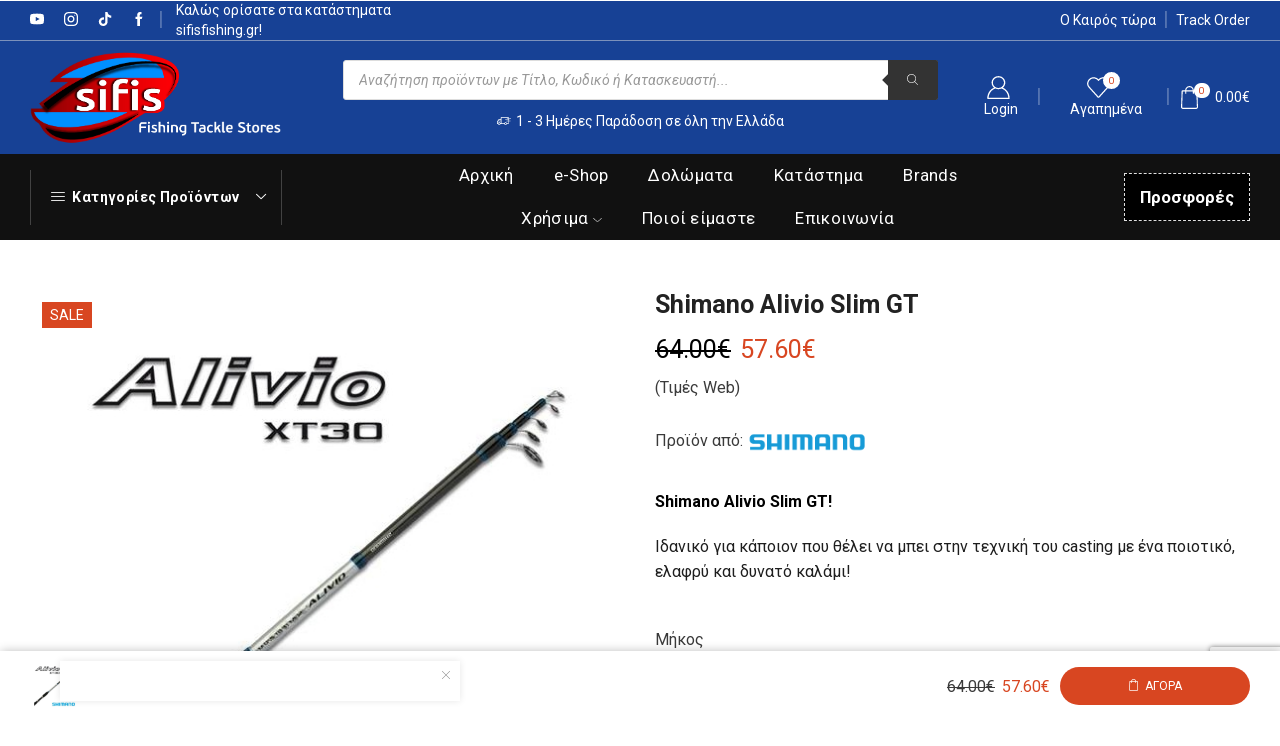

--- FILE ---
content_type: text/html; charset=UTF-8
request_url: https://sifisfishing.gr/product/shimano-alivio-slim-gt/
body_size: 83916
content:

<!DOCTYPE html>
<html lang="el" prefix="og: https://ogp.me/ns#" >
<head>
	<meta charset="UTF-8" />
	<meta name="viewport" content="width=device-width, initial-scale=1.0, maximum-scale=1.0, user-scalable=0"/>
	<script id="cookie-law-info-gcm-var-js">
var _ckyGcm = {"status":true,"default_settings":[{"analytics":"denied","advertisement":"granted","functional":"granted","necessary":"granted","ad_user_data":"denied","ad_personalization":"denied","regions":"All"}],"wait_for_update":2000,"url_passthrough":false,"ads_data_redaction":false}</script>
<script id="cookie-law-info-gcm-js" type="text/javascript" src="https://sifisfishing.gr/wp-content/plugins/cookie-law-info/lite/frontend/js/gcm.min.js"></script> <script id="cookieyes" type="text/javascript" src="https://cdn-cookieyes.com/client_data/9fc47a98c6630ad3ad576d41/script.js"></script>
<!-- Search Engine Optimization by Rank Math PRO - https://rankmath.com/ -->
<title>Shimano Alivio Slim GT - SifisFishing | Είδη Αλιείας</title>
<meta name="description" content="Shimano Alivio Slim GT Προϊόντα από SifisFishing.gr - Ζωντανά Δολώματα - Είδη Αλιείας - Χαλάνδρι - Λαύριο - Αθήνα - eshop"/>
<meta name="robots" content="follow, index, max-snippet:-1, max-video-preview:-1, max-image-preview:large"/>
<link rel="canonical" href="https://sifisfishing.gr/product/shimano-alivio-slim-gt/" />
<meta property="og:locale" content="el_GR" />
<meta property="og:type" content="product" />
<meta property="og:title" content="Shimano Alivio Slim GT - SifisFishing | Είδη Αλιείας" />
<meta property="og:description" content="Shimano Alivio Slim GT Προϊόντα από SifisFishing.gr - Ζωντανά Δολώματα - Είδη Αλιείας - Χαλάνδρι - Λαύριο - Αθήνα - eshop" />
<meta property="og:url" content="https://sifisfishing.gr/product/shimano-alivio-slim-gt/" />
<meta property="og:site_name" content="SifisFishing.gr - Είδη Αλιείας - Ζωντανά Δολώματα" />
<meta property="og:updated_time" content="2025-08-22T12:44:05+03:00" />
<meta property="og:image" content="https://sifisfishing.gr/wp-content/uploads/2021/03/Alivio-Slim-Tele-Gt-360c_78395_1-2.jpg" />
<meta property="og:image:secure_url" content="https://sifisfishing.gr/wp-content/uploads/2021/03/Alivio-Slim-Tele-Gt-360c_78395_1-2.jpg" />
<meta property="og:image:width" content="500" />
<meta property="og:image:height" content="500" />
<meta property="og:image:alt" content="Shimano Alivio Slim GT" />
<meta property="og:image:type" content="image/jpeg" />
<meta property="product:brand" content="Shimano" />
<meta property="product:retailer_item_id" content="SHI-KAL-5387319" />
<meta name="twitter:card" content="summary_large_image" />
<meta name="twitter:title" content="Shimano Alivio Slim GT - SifisFishing | Είδη Αλιείας" />
<meta name="twitter:description" content="Shimano Alivio Slim GT Προϊόντα από SifisFishing.gr - Ζωντανά Δολώματα - Είδη Αλιείας - Χαλάνδρι - Λαύριο - Αθήνα - eshop" />
<meta name="twitter:site" content="@sifisfishing" />
<meta name="twitter:creator" content="@sifisfishing" />
<meta name="twitter:image" content="https://sifisfishing.gr/wp-content/uploads/2021/03/Alivio-Slim-Tele-Gt-360c_78395_1-2.jpg" />
<meta name="twitter:label1" content="Price" />
<meta name="twitter:data1" content="57.60&euro;" />
<meta name="twitter:label2" content="Availability" />
<meta name="twitter:data2" content="Εξαντλημένο" />
<script type="application/ld+json" class="rank-math-schema-pro">{"@context":"https://schema.org","@graph":[{"@type":"Place","@id":"https://sifisfishing.gr/#place","address":{"@type":"PostalAddress","streetAddress":"\u0391\u03b3. \u03a0\u03b1\u03c1\u03b1\u03c3\u03ba\u03b5\u03c5\u03ae\u03c2 16","addressLocality":"\u0391\u03c4\u03c4\u03b9\u03ba\u03ae","addressRegion":"\u03a7\u03b1\u03bb\u03ac\u03bd\u03b4\u03c1\u03b9","postalCode":"152 34","addressCountry":"GR"}},{"@type":"Organization","@id":"https://sifisfishing.gr/#organization","name":"SifisFishing.gr - \u0395\u03af\u03b4\u03b7 \u0391\u03bb\u03b9\u03b5\u03af\u03b1\u03c2 - \u0396\u03c9\u03bd\u03c4\u03b1\u03bd\u03ac \u0394\u03bf\u03bb\u03ce\u03bc\u03b1\u03c4\u03b1","url":"https://sifisfishing.gr","sameAs":["https://www.facebook.com/pages/Sifis-Fishing-Tacle-Stores/303019606423013","https://twitter.com/sifisfishing","https://www.instagram.com/sifisfishing/","https://www.youtube.com/channel/UCErFq9E7Ts4PY9JF7pY6oZg/featured"],"email":"sifisfishing@gmail.com","address":{"@type":"PostalAddress","streetAddress":"\u0391\u03b3. \u03a0\u03b1\u03c1\u03b1\u03c3\u03ba\u03b5\u03c5\u03ae\u03c2 16","addressLocality":"\u0391\u03c4\u03c4\u03b9\u03ba\u03ae","addressRegion":"\u03a7\u03b1\u03bb\u03ac\u03bd\u03b4\u03c1\u03b9","postalCode":"152 34","addressCountry":"GR"},"logo":{"@type":"ImageObject","@id":"https://sifisfishing.gr/#logo","url":"https://sifisfishing.gr/wp-content/uploads/2021/03/SifisFishing-icon.png","contentUrl":"https://sifisfishing.gr/wp-content/uploads/2021/03/SifisFishing-icon.png","caption":"SifisFishing.gr - \u0395\u03af\u03b4\u03b7 \u0391\u03bb\u03b9\u03b5\u03af\u03b1\u03c2 - \u0396\u03c9\u03bd\u03c4\u03b1\u03bd\u03ac \u0394\u03bf\u03bb\u03ce\u03bc\u03b1\u03c4\u03b1","inLanguage":"el","width":"512","height":"512"},"contactPoint":[{"@type":"ContactPoint","telephone":"+30-210-682-7962","contactType":"customer support"}],"description":"\u03a3\u03c4\u03bf \u03ba\u03b1\u03c4\u03ac\u03c3\u03c4\u03b7\u03bc\u03b1 Sifisfishing Tackle Store \u03c3\u03c4\u03bf \u03a7\u03b1\u03bb\u03ac\u03bd\u03b4\u03c1\u03b9 \u03b8\u03b1 \u03b2\u03c1\u03b5\u03b9\u03c2 \u0395\u03af\u03b4\u03b7 \u0391\u03bb\u03b9\u03b5\u03af\u03b1\u03c2, \u0396\u03c9\u03bd\u03c4\u03b1\u03bd\u03ac \u0394\u03bf\u03bb\u03ce\u03bc\u03b1\u03c4\u03b1, \u03c0\u03bf\u03b9\u03ba\u03b9\u03bb\u03af\u03b1 \u03b5\u03be\u03bf\u03c0\u03bb\u03b9\u03c3\u03bc\u03bf\u03cd \u03b1\u03c0\u03cc \u03cc\u03bb\u03b5\u03c2 \u03c4\u03b9\u03c2 \u03b3\u03bd\u03c9\u03c3\u03c4\u03ad\u03c2 \u03b5\u03c4\u03b1\u03b9\u03c1\u03b5\u03af\u03b5\u03c2 \u03b5\u03b9\u03b4\u03ce\u03bd \u03b1\u03bb\u03b9\u03b5\u03af\u03b1\u03c2 \u03cc\u03c0\u03c9\u03c2 Shimano, Daiwa, Okuma, Pregio, Olympus, SavageGear, Hayabusa, Fiiish, Gamakatsu, Rapala, \u03ba.\u03b1. \u0392\u03c1\u03b5\u03c2 \u03c4\u03bf \u03c0\u03c1\u03bf\u03af\u03cc\u03bd \u03c0\u03bf\u03c5 \u03c3\u03b5 \u03b5\u03bd\u03b4\u03b9\u03b1\u03c6\u03ad\u03c1\u03b5\u03b9 \u03c3\u03c4\u03bf \u03b7\u03bb\u03b5\u03ba\u03c4\u03c1\u03bf\u03bd\u03b9\u03ba\u03cc \u03bc\u03b1\u03c2 \u03ba\u03b1\u03c4\u03ac\u03c3\u03c4\u03b7\u03bc\u03b1.","legalName":"Sifis Fishing - \u0393\u03b5\u03ce\u03c1\u03b3\u03b9\u03bf\u03c2 \u039c\u03b9\u03c7\u03b1\u03bb\u03ac\u03ba\u03b7\u03c2","location":{"@id":"https://sifisfishing.gr/#place"}},{"@type":"WebSite","@id":"https://sifisfishing.gr/#website","url":"https://sifisfishing.gr","name":"SifisFishing.gr - \u0395\u03af\u03b4\u03b7 \u0391\u03bb\u03b9\u03b5\u03af\u03b1\u03c2 - \u0396\u03c9\u03bd\u03c4\u03b1\u03bd\u03ac \u0394\u03bf\u03bb\u03ce\u03bc\u03b1\u03c4\u03b1","alternateName":"\u0395\u03af\u03b4\u03b7 \u0391\u03bb\u03b9\u03b5\u03af\u03b1\u03c2 Sifis Fishing","publisher":{"@id":"https://sifisfishing.gr/#organization"},"inLanguage":"el"},{"@type":"ImageObject","@id":"https://sifisfishing.gr/wp-content/uploads/2021/03/Alivio-Slim-Tele-Gt-360c_78395_1-2.jpg","url":"https://sifisfishing.gr/wp-content/uploads/2021/03/Alivio-Slim-Tele-Gt-360c_78395_1-2.jpg","width":"500","height":"500","caption":"Shimano Alivio Slim GT","inLanguage":"el"},{"@type":"BreadcrumbList","@id":"https://sifisfishing.gr/product/shimano-alivio-slim-gt/#breadcrumb","itemListElement":[{"@type":"ListItem","position":"1","item":{"@id":"https://sifisfishing.gr","name":"\u0391\u03c1\u03c7\u03b9\u03ba\u03ae"}},{"@type":"ListItem","position":"2","item":{"@id":"https://sifisfishing.gr/product-category/rods/","name":"\u039a\u03b1\u03bb\u03ac\u03bc\u03b9\u03b1"}},{"@type":"ListItem","position":"3","item":{"@id":"https://sifisfishing.gr/product/shimano-alivio-slim-gt/","name":"Shimano Alivio Slim GT"}}]},{"@type":"WebPage","@id":"https://sifisfishing.gr/product/shimano-alivio-slim-gt/#webpage","url":"https://sifisfishing.gr/product/shimano-alivio-slim-gt/","name":"Shimano Alivio Slim GT - SifisFishing | \u0395\u03af\u03b4\u03b7 \u0391\u03bb\u03b9\u03b5\u03af\u03b1\u03c2","datePublished":"2019-03-07T17:43:18+02:00","dateModified":"2025-08-22T12:44:05+03:00","isPartOf":{"@id":"https://sifisfishing.gr/#website"},"primaryImageOfPage":{"@id":"https://sifisfishing.gr/wp-content/uploads/2021/03/Alivio-Slim-Tele-Gt-360c_78395_1-2.jpg"},"inLanguage":"el","breadcrumb":{"@id":"https://sifisfishing.gr/product/shimano-alivio-slim-gt/#breadcrumb"}},{"@type":"ProductGroup","brand":{"@type":"Brand","name":"Shimano"},"name":"Shimano Alivio Slim GT - SifisFishing | \u0395\u03af\u03b4\u03b7 \u0391\u03bb\u03b9\u03b5\u03af\u03b1\u03c2","description":"Shimano Alivio Slim GT \u03a0\u03c1\u03bf\u03ca\u03cc\u03bd\u03c4\u03b1 \u03b1\u03c0\u03cc SifisFishing.gr - \u0396\u03c9\u03bd\u03c4\u03b1\u03bd\u03ac \u0394\u03bf\u03bb\u03ce\u03bc\u03b1\u03c4\u03b1 - \u0395\u03af\u03b4\u03b7 \u0391\u03bb\u03b9\u03b5\u03af\u03b1\u03c2 - \u03a7\u03b1\u03bb\u03ac\u03bd\u03b4\u03c1\u03b9 - \u039b\u03b1\u03cd\u03c1\u03b9\u03bf - \u0391\u03b8\u03ae\u03bd\u03b1 - eshop","sku":"SHI-KAL-5387319","category":"\u039a\u03b1\u03bb\u03ac\u03bc\u03b9\u03b1","mainEntityOfPage":{"@id":"https://sifisfishing.gr/product/shimano-alivio-slim-gt/#webpage"},"image":{"@id":"https://sifisfishing.gr/wp-content/uploads/2021/03/Alivio-Slim-Tele-Gt-360c_78395_1-2.jpg"},"additionalProperty":[{"@type":"PropertyValue","name":"pa_brands-attr","value":"Shimano"},{"@type":"PropertyValue","name":"pa_rod-or-reel","value":"\u039a\u03b1\u03bb\u03ac\u03bc\u03b9\u03b1"},{"@type":"PropertyValue","name":"pa_tech","value":"Casting"}],"url":"https://sifisfishing.gr/product/shimano-alivio-slim-gt/","productGroupID":"SHI-KAL-5387319","hasVariant":[{"@type":"Product","sku":"SHI-KAL-5387319","name":"Shimano Alivio Slim GT","description":"Shimano Alivio Slim GT! I\u03b4\u03b1\u03bd\u03b9\u03ba\u03cc \u03b3\u03b9\u03b1 \u03ba\u03ac\u03c0\u03bf\u03b9\u03bf\u03bd \u03c0\u03bf\u03c5 \u03b8\u03ad\u03bb\u03b5\u03b9 \u03bd\u03b1 \u03bc\u03c0\u03b5\u03b9 \u03c3\u03c4\u03b7\u03bd \u03c4\u03b5\u03c7\u03bd\u03b9\u03ba\u03ae \u03c4\u03bf\u03c5 casting \u03bc\u03b5 \u03ad\u03bd\u03b1 \u03c0\u03bf\u03b9\u03bf\u03c4\u03b9\u03ba\u03cc, \u03b5\u03bb\u03b1\u03c6\u03c1\u03cd \u03ba\u03b1\u03b9 \u03b4\u03c5\u03bd\u03b1\u03c4\u03cc \u03ba\u03b1\u03bb\u03ac\u03bc\u03b9!","image":"https://sifisfishing.gr/wp-content/uploads/2021/03/Alivio-Slim-Tele-Gt-360c_78395_1-2-150x150.jpg","offers":{"@type":"Offer","description":"Shimano Alivio Slim GT! I\u03b4\u03b1\u03bd\u03b9\u03ba\u03cc \u03b3\u03b9\u03b1 \u03ba\u03ac\u03c0\u03bf\u03b9\u03bf\u03bd \u03c0\u03bf\u03c5 \u03b8\u03ad\u03bb\u03b5\u03b9 \u03bd\u03b1 \u03bc\u03c0\u03b5\u03b9 \u03c3\u03c4\u03b7\u03bd \u03c4\u03b5\u03c7\u03bd\u03b9\u03ba\u03ae \u03c4\u03bf\u03c5 casting \u03bc\u03b5 \u03ad\u03bd\u03b1 \u03c0\u03bf\u03b9\u03bf\u03c4\u03b9\u03ba\u03cc, \u03b5\u03bb\u03b1\u03c6\u03c1\u03cd \u03ba\u03b1\u03b9 \u03b4\u03c5\u03bd\u03b1\u03c4\u03cc \u03ba\u03b1\u03bb\u03ac\u03bc\u03b9!","price":"57.6","priceCurrency":"EUR","availability":"http://schema.org/OutOfStock","itemCondition":"NewCondition","priceValidUntil":"2027-12-31","url":"https://sifisfishing.gr/product/shimano-alivio-slim-gt/?attribute_pa_length=3-60"}}],"@id":"https://sifisfishing.gr/product/shimano-alivio-slim-gt/#richSnippet"}]}</script>
<!-- /Rank Math WordPress SEO plugin -->

<link rel='dns-prefetch' href='//www.googletagmanager.com' />
<link rel="alternate" type="application/rss+xml" title="Ροή RSS &raquo; SifisFishing | Είδη Αλιείας" href="https://sifisfishing.gr/feed/" />
<link rel="alternate" type="application/rss+xml" title="Ροή Σχολίων &raquo; SifisFishing | Είδη Αλιείας" href="https://sifisfishing.gr/comments/feed/" />
<style id='wp-img-auto-sizes-contain-inline-css' type='text/css'>
img:is([sizes=auto i],[sizes^="auto," i]){contain-intrinsic-size:3000px 1500px}
/*# sourceURL=wp-img-auto-sizes-contain-inline-css */
</style>
<link rel='stylesheet' id='xstore_sales_booster_css-css' href='https://sifisfishing.gr/wp-content/plugins/et-core-plugin/packages/sales-booster/assets/css/styles.css' type='text/css' media='all' />
<style id='classic-theme-styles-inline-css' type='text/css'>
/*! This file is auto-generated */
.wp-block-button__link{color:#fff;background-color:#32373c;border-radius:9999px;box-shadow:none;text-decoration:none;padding:calc(.667em + 2px) calc(1.333em + 2px);font-size:1.125em}.wp-block-file__button{background:#32373c;color:#fff;text-decoration:none}
/*# sourceURL=/wp-includes/css/classic-themes.min.css */
</style>
<link rel='stylesheet' id='iris-payments-css-css' href='https://sifisfishing.gr/wp-content/plugins/checkout-gateway-iris/assets/css/iris-payment.css' type='text/css' media='all' />
<link rel='stylesheet' id='contact-form-7-css' href='https://sifisfishing.gr/wp-content/plugins/contact-form-7/includes/css/styles.css' type='text/css' media='all' />
<link rel='stylesheet' id='wpa-css-css' href='https://sifisfishing.gr/wp-content/plugins/honeypot/includes/css/wpa.css' type='text/css' media='all' />
<style id='woocommerce-inline-inline-css' type='text/css'>
.woocommerce form .form-row .required { visibility: visible; }
/*# sourceURL=woocommerce-inline-inline-css */
</style>
<link rel='stylesheet' id='dgwt-wcas-style-css' href='https://sifisfishing.gr/wp-content/plugins/ajax-search-for-woocommerce-premium/assets/css/style.min.css' type='text/css' media='all' />
<link rel='stylesheet' id='etheme-parent-style-css' href='https://sifisfishing.gr/wp-content/themes/xstore/xstore.min.css' type='text/css' media='all' />
<link rel='stylesheet' id='etheme-swatches-style-css' href='https://sifisfishing.gr/wp-content/themes/xstore/css/swatches.min.css' type='text/css' media='all' />
<link rel='stylesheet' id='etheme-wpb-style-css' href='https://sifisfishing.gr/wp-content/themes/xstore/css/wpb.min.css' type='text/css' media='all' />
<link rel='stylesheet' id='js_composer_front-css' href='https://sifisfishing.gr/wp-content/plugins/js_composer/assets/css/js_composer.min.css' type='text/css' media='all' />
<link rel='stylesheet' id='etheme-breadcrumbs-css' href='https://sifisfishing.gr/wp-content/themes/xstore/css/modules/breadcrumbs.min.css' type='text/css' media='all' />
<link rel='stylesheet' id='etheme-back-top-css' href='https://sifisfishing.gr/wp-content/themes/xstore/css/modules/back-top.min.css' type='text/css' media='all' />
<link rel='stylesheet' id='etheme-mobile-panel-css' href='https://sifisfishing.gr/wp-content/themes/xstore/css/modules/layout/mobile-panel.min.css' type='text/css' media='all' />
<link rel='stylesheet' id='etheme-woocommerce-css' href='https://sifisfishing.gr/wp-content/themes/xstore/css/modules/woocommerce/global.min.css' type='text/css' media='all' />
<link rel='stylesheet' id='etheme-woocommerce-archive-css' href='https://sifisfishing.gr/wp-content/themes/xstore/css/modules/woocommerce/archive.min.css' type='text/css' media='all' />
<link rel='stylesheet' id='etheme-single-product-builder-css' href='https://sifisfishing.gr/wp-content/themes/xstore/css/modules/woocommerce/single-product/single-product-builder.min.css' type='text/css' media='all' />
<link rel='stylesheet' id='etheme-single-product-elements-css' href='https://sifisfishing.gr/wp-content/themes/xstore/css/modules/woocommerce/single-product/single-product-elements.min.css' type='text/css' media='all' />
<link rel='stylesheet' id='etheme-single-product-sticky-cart-css' href='https://sifisfishing.gr/wp-content/themes/xstore/css/modules/woocommerce/single-product/sticky-cart.min.css' type='text/css' media='all' />
<link rel='stylesheet' id='etheme-star-rating-css' href='https://sifisfishing.gr/wp-content/themes/xstore/css/modules/star-rating.min.css' type='text/css' media='all' />
<link rel='stylesheet' id='etheme-comments-css' href='https://sifisfishing.gr/wp-content/themes/xstore/css/modules/comments.min.css' type='text/css' media='all' />
<link rel='stylesheet' id='etheme-single-post-meta-css' href='https://sifisfishing.gr/wp-content/themes/xstore/css/modules/blog/single-post/meta.min.css' type='text/css' media='all' />
<link rel='stylesheet' id='etheme-contact-forms-css' href='https://sifisfishing.gr/wp-content/themes/xstore/css/modules/contact-forms.min.css' type='text/css' media='all' />
<style id='xstore-icons-font-inline-css' type='text/css'>
@font-face {
				  font-family: 'xstore-icons';
				  src:
				    url('https://sifisfishing.gr/wp-content/themes/xstore/fonts/xstore-icons-light.ttf') format('truetype'),
				    url('https://sifisfishing.gr/wp-content/themes/xstore/fonts/xstore-icons-light.woff2') format('woff2'),
				    url('https://sifisfishing.gr/wp-content/themes/xstore/fonts/xstore-icons-light.woff') format('woff'),
				    url('https://sifisfishing.gr/wp-content/themes/xstore/fonts/xstore-icons-light.svg#xstore-icons') format('svg');
				  font-weight: normal;
				  font-style: normal;
				  font-display: swap;
				}
/*# sourceURL=xstore-icons-font-inline-css */
</style>
<link rel='stylesheet' id='etheme-header-search-css' href='https://sifisfishing.gr/wp-content/themes/xstore/css/modules/layout/header/parts/search.min.css' type='text/css' media='all' />
<link rel='stylesheet' id='etheme-header-menu-css' href='https://sifisfishing.gr/wp-content/themes/xstore/css/modules/layout/header/parts/menu.min.css' type='text/css' media='all' />
<link rel='stylesheet' id='etheme-all-departments-menu-css' href='https://sifisfishing.gr/wp-content/themes/xstore/css/modules/layout/header/parts/all-departments-menu.min.css' type='text/css' media='all' />
<link rel='stylesheet' id='xstore-kirki-styles-css' href='https://sifisfishing.gr/wp-content/uploads/xstore/kirki-styles.css' type='text/css' media='all' />
<link rel='stylesheet' id='mpc-massive-style-css' href='https://sifisfishing.gr/wp-content/plugins/mpc-massive/assets/css/mpc-styles.css' type='text/css' media='all' />
<link rel='stylesheet' id='sib-front-css-css' href='https://sifisfishing.gr/wp-content/plugins/mailin/css/mailin-front.css' type='text/css' media='all' />
<script type="text/template" id="tmpl-variation-template">
	<div class="woocommerce-variation-description">{{{ data.variation.variation_description }}}</div>
	<div class="woocommerce-variation-price">{{{ data.variation.price_html }}}</div>
	<div class="woocommerce-variation-availability">{{{ data.variation.availability_html }}}</div>
</script>
<script type="text/template" id="tmpl-unavailable-variation-template">
	<p role="alert">Λυπούμαστε, αυτό το προϊόν δεν είναι διαθέσιμο. Παρακαλούμε, επιλέξτε έναν διαφορετικό συνδυασμό.</p>
</script>
<script type="text/javascript" src="https://sifisfishing.gr/wp-includes/js/underscore.min.js" id="underscore-js"></script>
<script type="text/javascript" src="https://sifisfishing.gr/wp-includes/js/jquery/jquery.min.js" id="jquery-core-js"></script>
<script type="text/javascript" id="wp-util-js-extra">
/* <![CDATA[ */
var _wpUtilSettings = {"ajax":{"url":"/wp-admin/admin-ajax.php"}};
//# sourceURL=wp-util-js-extra
/* ]]> */
</script>
<script type="text/javascript" src="https://sifisfishing.gr/wp-includes/js/wp-util.min.js" id="wp-util-js"></script>
<script type="text/javascript" id="gtmkit-js-before" data-cfasync="false" data-nowprocket="" data-cookieconsent="ignore">
/* <![CDATA[ */
		window.gtmkit_settings = {"datalayer_name":"dataLayer","console_log":false,"wc":{"use_sku":true,"pid_prefix":"","add_shipping_info":{"config":1},"add_payment_info":{"config":1},"view_item":{"config":0},"view_item_list":{"config":0},"wishlist":false,"css_selectors":{"product_list_select_item":".products .product:not(.product-category) a:not(.add_to_cart_button.ajax_add_to_cart,.add_to_wishlist),.wc-block-grid__products li:not(.product-category) a:not(.add_to_cart_button.ajax_add_to_cart,.add_to_wishlist),.woocommerce-grouped-product-list-item__label a:not(.add_to_wishlist)","product_list_element":".product,.wc-block-grid__product","product_list_exclude":"","product_list_add_to_cart":".add_to_cart_button.ajax_add_to_cart:not(.single_add_to_cart_button)"},"text":{"wp-block-handpicked-products":"Handpicked Products","wp-block-product-best-sellers":"Best Sellers","wp-block-product-category":"Product Category","wp-block-product-new":"New Products","wp-block-product-on-sale":"Products On Sale","wp-block-products-by-attribute":"Products By Attribute","wp-block-product-tag":"Product Tag","wp-block-product-top-rated":"Top Rated Products","shipping-tier-not-found":"Shipping tier not found","payment-method-not-found":"Payment method not found"}}};
		window.gtmkit_data = {"wc":{"currency":"EUR","is_cart":false,"is_checkout":false,"blocks":{}}};
		window.dataLayer = window.dataLayer || [];
				
//# sourceURL=gtmkit-js-before
/* ]]> */
</script>
<script type="text/javascript" src="https://sifisfishing.gr/wp-content/plugins/woocommerce/assets/js/jquery-blockui/jquery.blockUI.min.js" id="wc-jquery-blockui-js" data-wp-strategy="defer"></script>
<script type="text/javascript" id="wc-add-to-cart-js-extra">
/* <![CDATA[ */
var wc_add_to_cart_params = {"ajax_url":"/wp-admin/admin-ajax.php","wc_ajax_url":"/?wc-ajax=%%endpoint%%","i18n_view_cart":"\u039a\u03b1\u03bb\u03ac\u03b8\u03b9","cart_url":"https://sifisfishing.gr/cart/","is_cart":"","cart_redirect_after_add":"no"};
//# sourceURL=wc-add-to-cart-js-extra
/* ]]> */
</script>
<script type="text/javascript" src="https://sifisfishing.gr/wp-content/plugins/woocommerce/assets/js/frontend/add-to-cart.min.js" id="wc-add-to-cart-js" data-wp-strategy="defer"></script>
<script type="text/javascript" src="https://sifisfishing.gr/wp-content/plugins/woocommerce/assets/js/zoom/jquery.zoom.min.js" id="wc-zoom-js" defer="defer" data-wp-strategy="defer"></script>
<script type="text/javascript" id="wc-single-product-js-extra">
/* <![CDATA[ */
var wc_single_product_params = {"i18n_required_rating_text":"\u03a0\u03b1\u03c1\u03b1\u03ba\u03b1\u03bb\u03bf\u03cd\u03bc\u03b5, \u03b5\u03c0\u03b9\u03bb\u03ad\u03be\u03c4\u03b5 \u03bc\u03af\u03b1 \u03b2\u03b1\u03b8\u03bc\u03bf\u03bb\u03bf\u03b3\u03af\u03b1","i18n_rating_options":["1 \u03b1\u03c0\u03cc 5 \u03b1\u03c3\u03c4\u03ad\u03c1\u03b9\u03b1","2 \u03b1\u03c0\u03cc 5 \u03b1\u03c3\u03c4\u03ad\u03c1\u03b9\u03b1","3 \u03b1\u03c0\u03cc 5 \u03b1\u03c3\u03c4\u03ad\u03c1\u03b9\u03b1","4 \u03b1\u03c0\u03cc 5 \u03b1\u03c3\u03c4\u03ad\u03c1\u03b9\u03b1","5 \u03b1\u03c0\u03cc 5 \u03b1\u03c3\u03c4\u03ad\u03c1\u03b9\u03b1"],"i18n_product_gallery_trigger_text":"View full-screen image gallery","review_rating_required":"yes","flexslider":{"rtl":false,"animation":"slide","smoothHeight":true,"directionNav":false,"controlNav":"thumbnails","slideshow":false,"animationSpeed":500,"animationLoop":false,"allowOneSlide":false},"zoom_enabled":"1","zoom_options":[],"photoswipe_enabled":"","photoswipe_options":{"shareEl":false,"closeOnScroll":false,"history":false,"hideAnimationDuration":0,"showAnimationDuration":0},"flexslider_enabled":""};
//# sourceURL=wc-single-product-js-extra
/* ]]> */
</script>
<script type="text/javascript" src="https://sifisfishing.gr/wp-content/plugins/woocommerce/assets/js/frontend/single-product.min.js" id="wc-single-product-js" defer="defer" data-wp-strategy="defer"></script>
<script type="text/javascript" src="https://sifisfishing.gr/wp-content/plugins/woocommerce/assets/js/js-cookie/js.cookie.min.js" id="wc-js-cookie-js" data-wp-strategy="defer"></script>
<script type="text/javascript" id="woocommerce-js-extra">
/* <![CDATA[ */
var woocommerce_params = {"ajax_url":"/wp-admin/admin-ajax.php","wc_ajax_url":"/?wc-ajax=%%endpoint%%","i18n_password_show":"\u0395\u03bc\u03c6\u03ac\u03bd\u03b9\u03c3\u03b7 \u03c3\u03c5\u03bd\u03b8\u03b7\u03bc\u03b1\u03c4\u03b9\u03ba\u03bf\u03cd","i18n_password_hide":"\u0391\u03c0\u03cc\u03ba\u03c1\u03c5\u03c8\u03b7 \u03c3\u03c5\u03bd\u03b8\u03b7\u03bc\u03b1\u03c4\u03b9\u03ba\u03bf\u03cd"};
//# sourceURL=woocommerce-js-extra
/* ]]> */
</script>
<script type="text/javascript" src="https://sifisfishing.gr/wp-content/plugins/woocommerce/assets/js/frontend/woocommerce.min.js" id="woocommerce-js" defer="defer" data-wp-strategy="defer"></script>
<script type="text/javascript" id="gtmkit-container-js-after" data-cfasync="false" data-nowprocket="" data-cookieconsent="ignore">
/* <![CDATA[ */
/* Google Tag Manager */
(function(w,d,s,l,i){w[l]=w[l]||[];w[l].push({'gtm.start':
new Date().getTime(),event:'gtm.js'});var f=d.getElementsByTagName(s)[0],
j=d.createElement(s),dl=l!='dataLayer'?'&l='+l:'';j.async=true;j.src=
'https://www.googletagmanager.com/gtm.js?id='+i+dl;f.parentNode.insertBefore(j,f);
})(window,document,'script','dataLayer','GTM-KGPGGQX');
/* End Google Tag Manager */

//# sourceURL=gtmkit-container-js-after
/* ]]> */
</script>
<script type="text/javascript" src="https://sifisfishing.gr/wp-content/plugins/gtm-kit/assets/integration/woocommerce.js" id="gtmkit-woocommerce-js" defer="defer" data-wp-strategy="defer"></script>
<script type="text/javascript" id="gtmkit-datalayer-js-before" data-cfasync="false" data-nowprocket="" data-cookieconsent="ignore">
/* <![CDATA[ */
const gtmkit_dataLayer_content = {"pageType":"product-page","productType":"variable","event":"view_item","ecommerce":{"items":[{"id":"SHI-KAL-5387319","item_id":"SHI-KAL-5387319","item_name":"Shimano Alivio Slim GT","currency":"EUR","price":57.6,"item_brand":"Shimano","google_business_vertical":"retail","item_category":"\u039a\u03b1\u03bb\u03ac\u03bc\u03b9\u03b1"}],"value":57.6,"currency":"EUR"}};
dataLayer.push( gtmkit_dataLayer_content );

//# sourceURL=gtmkit-datalayer-js-before
/* ]]> */
</script>
<script type="text/javascript" src="https://sifisfishing.gr/wp-content/plugins/js_composer/assets/js/vendors/woocommerce-add-to-cart.js" id="vc_woocommerce-add-to-cart-js-js"></script>
<script type="text/javascript" id="wc-add-to-cart-variation-js-extra">
/* <![CDATA[ */
var wc_add_to_cart_variation_params = {"wc_ajax_url":"/?wc-ajax=%%endpoint%%","i18n_no_matching_variations_text":"\u039b\u03c5\u03c0\u03bf\u03cd\u03bc\u03b1\u03c3\u03c4\u03b5, \u03ba\u03b1\u03bd\u03ad\u03bd\u03b1 \u03c0\u03c1\u03bf\u03ca\u03cc\u03bd \u03b4\u03b5\u03bd \u03c4\u03b1\u03af\u03c1\u03b9\u03b1\u03be\u03b5 \u03bc\u03b5 \u03c4\u03b7\u03bd \u03b5\u03c0\u03b9\u03bb\u03bf\u03b3\u03ae \u03c3\u03b1\u03c2. \u03a0\u03b1\u03c1\u03b1\u03ba\u03b1\u03bb\u03bf\u03cd\u03bc\u03b5, \u03b5\u03c0\u03b9\u03bb\u03ad\u03be\u03c4\u03b5 \u03ad\u03bd\u03b1\u03bd \u03b4\u03b9\u03b1\u03c6\u03bf\u03c1\u03b5\u03c4\u03b9\u03ba\u03cc \u03c3\u03c5\u03bd\u03b4\u03c5\u03b1\u03c3\u03bc\u03cc.","i18n_make_a_selection_text":"\u03a0\u03b1\u03c1\u03b1\u03ba\u03b1\u03bb\u03bf\u03cd\u03bc\u03b5, \u03b5\u03c0\u03b9\u03bb\u03ad\u03be\u03c4\u03b5 \u03ba\u03ac\u03c0\u03bf\u03b9\u03b5\u03c2 \u03b5\u03c0\u03b9\u03bb\u03bf\u03b3\u03ad\u03c2 \u03c0\u03c1\u03bf\u03ca\u03cc\u03bd\u03c4\u03bf\u03c2 \u03c0\u03c1\u03b9\u03bd \u03c0\u03c1\u03bf\u03c3\u03b8\u03ad\u03c3\u03b5\u03c4\u03b5 \u03b1\u03c5\u03c4\u03cc \u03c4\u03bf \u03c0\u03c1\u03bf\u03ca\u03cc\u03bd \u03c3\u03c4\u03bf \u03ba\u03b1\u03bb\u03ac\u03b8\u03b9 \u03c3\u03b1\u03c2.","i18n_unavailable_text":"\u039b\u03c5\u03c0\u03bf\u03cd\u03bc\u03b1\u03c3\u03c4\u03b5, \u03b1\u03c5\u03c4\u03cc \u03c4\u03bf \u03c0\u03c1\u03bf\u03ca\u03cc\u03bd \u03b4\u03b5\u03bd \u03b5\u03af\u03bd\u03b1\u03b9 \u03b4\u03b9\u03b1\u03b8\u03ad\u03c3\u03b9\u03bc\u03bf. \u03a0\u03b1\u03c1\u03b1\u03ba\u03b1\u03bb\u03bf\u03cd\u03bc\u03b5, \u03b5\u03c0\u03b9\u03bb\u03ad\u03be\u03c4\u03b5 \u03ad\u03bd\u03b1\u03bd \u03b4\u03b9\u03b1\u03c6\u03bf\u03c1\u03b5\u03c4\u03b9\u03ba\u03cc \u03c3\u03c5\u03bd\u03b4\u03c5\u03b1\u03c3\u03bc\u03cc.","i18n_reset_alert_text":"Your selection has been reset. Please select some product options before adding this product to your cart."};
//# sourceURL=wc-add-to-cart-variation-js-extra
/* ]]> */
</script>
<script type="text/javascript" src="https://sifisfishing.gr/wp-content/plugins/woocommerce/assets/js/frontend/add-to-cart-variation.min.js" id="wc-add-to-cart-variation-js" defer="defer" data-wp-strategy="defer"></script>
<script type="text/javascript" id="sib-front-js-js-extra">
/* <![CDATA[ */
var sibErrMsg = {"invalidMail":"Please fill out valid email address","requiredField":"Please fill out required fields","invalidDateFormat":"Please fill out valid date format","invalidSMSFormat":"Please fill out valid phone number"};
var ajax_sib_front_object = {"ajax_url":"https://sifisfishing.gr/wp-admin/admin-ajax.php","ajax_nonce":"7cf99a0bd0","flag_url":"https://sifisfishing.gr/wp-content/plugins/mailin/img/flags/"};
//# sourceURL=sib-front-js-js-extra
/* ]]> */
</script>
<script type="text/javascript" src="https://sifisfishing.gr/wp-content/plugins/mailin/js/mailin-front.js" id="sib-front-js-js"></script>
<script></script><link rel="https://api.w.org/" href="https://sifisfishing.gr/wp-json/" /><link rel="alternate" title="JSON" type="application/json" href="https://sifisfishing.gr/wp-json/wp/v2/product/8811" /><meta name="generator" content="WordPress 6.9" />
<link rel='shortlink' href='https://sifisfishing.gr/?p=8811' />
<script src="https://www.google.com/recaptcha/enterprise.js?render=6LfdLNkqAAAAANYcV4X8A9UM3F142Ijhepde0Ifm"></script>		<style>
			.dgwt-wcas-ico-magnifier,.dgwt-wcas-ico-magnifier-handler{max-width:20px}.dgwt-wcas-search-wrapp{max-width:600px}		</style>
			<style>
		.et_b_header-search > form {
			display: none;
		}
		.et_b_header-search .dgwt-wcas-search-wrapp {
			color: currentColor;
		}
		.header-wrapper .dgwt-wcas-search-wrapp {
			max-width: none;
		}
		.et_b_header-search .dgwt-wcas-ico-magnifier-handler {
			max-width: 18px;
			width: 1.5em !important;
			height: 1.5em !important;
		}
	</style>
					<link rel="prefetch" as="font" href="https://sifisfishing.gr/wp-content/themes/xstore/fonts/xstore-icons-light.woff?v=9.6.5" type="font/woff">
					<link rel="prefetch" as="font" href="https://sifisfishing.gr/wp-content/themes/xstore/fonts/xstore-icons-light.woff2?v=9.6.5" type="font/woff2">
			<noscript><style>.woocommerce-product-gallery{ opacity: 1 !important; }</style></noscript>
	<script type="text/javascript" src="https://cdn.by.wonderpush.com/sdk/1.1/wonderpush-loader.min.js" async></script>
<script type="text/javascript">
  window.WonderPush = window.WonderPush || [];
  window.WonderPush.push(['init', {"customDomain":"https:\/\/sifisfishing.gr\/wp-content\/plugins\/mailin\/","serviceWorkerUrl":"wonderpush-worker-loader.min.js?webKey=328fbf060ef1900f5d8a3679bde9fcd643f208cdea53a6b31be32f6ab31e2dd1","frameUrl":"wonderpush.min.html","webKey":"328fbf060ef1900f5d8a3679bde9fcd643f208cdea53a6b31be32f6ab31e2dd1"}]);
</script>
        <!-- Global site tag (gtag.js) -->
        <script async src="https://www.googletagmanager.com/gtag/js?id=AW-951598697"></script>
        <script>
            window.dataLayer = window.dataLayer || [];
            function gtag(){dataLayer.push(arguments);}
            gtag('js', new Date());
            gtag('config', 'AW-823291072');

            
        </script>

        <script type="text/javascript" src="https://cdn.brevo.com/js/sdk-loader.js" async></script><script type="text/javascript">
            window.Brevo = window.Brevo || [];
            window.Brevo.push(["init", {
                client_key: "b9e63thtsin29i34og62nj5l",
                email_id: "",
                push: {
                    customDomain: "https://sifisfishing.gr\/wp-content\/plugins\/woocommerce-sendinblue-newsletter-subscription\/"
                }
            }]);
        </script><meta name="generator" content="Powered by WPBakery Page Builder - drag and drop page builder for WordPress."/>
<script>function onClick(e) {
  e.preventDefault();
  grecaptcha.enterprise.ready(async () => {
    const token = await grecaptcha.enterprise.execute('6LfdLNkqAAAAANYcV4X8A9UM3F142Ijhepde0Ifm', {action: 'LOGIN'});
    // IMPORTANT: The 'token' that results from execute is an encrypted response sent by
    // reCAPTCHA to the end user's browser.
    // This token must be validated by creating an assessment.
    // See https://cloud.google.com/recaptcha/docs/create-assessment
  });
}
</script><link rel="icon" href="https://sifisfishing.gr/wp-content/uploads/2021/03/cropped-SifisFishing-icon-1-32x32.png" sizes="32x32" />
<link rel="icon" href="https://sifisfishing.gr/wp-content/uploads/2021/03/cropped-SifisFishing-icon-1-192x192.png" sizes="192x192" />
<link rel="apple-touch-icon" href="https://sifisfishing.gr/wp-content/uploads/2021/03/cropped-SifisFishing-icon-1-180x180.png" />
<meta name="msapplication-TileImage" content="https://sifisfishing.gr/wp-content/uploads/2021/03/cropped-SifisFishing-icon-1-270x270.png" />
<style id="kirki-inline-styles"></style><style type="text/css" class="et_custom-css">.btn-checkout:hover,.btn-view-wishlist:hover{opacity:1 !important}.page-heading{margin-bottom:25px}.content-page,.page-content{padding-top:50px;padding-bottom:50px}.products-loop .content-product .product-details,.swiper-container .content-product .product-details{text-align:start}.related-products-title{border-bottom:1px solid #e1e1e1;padding-bottom:15px}.related-products-title span{border-bottom:2px solid #174195;padding-bottom:13px}.fa{padding-right:7px}.secondary-menu-wrapper .menu{background-color:#111 !important}.et_b_header-menu .secondary-menu-wrapper .menu>li>a{color:#fff !important}.secondary-menu-wrapper .menu li>a:hover{color:#557dcd !important}.secondary-menu-wrapper .menu>li>a{padding-bottom:5px !important;padding-top:5px !important;padding-left:0;border-bottom-width:0;border-bottom-style:solid;border-bottom-color:transparent}.vc_tta-style-classic .vc_tta-panel .vc_tta-panel-heading a span{text-transform:none}.category-grid .categories-mask .count{display:none}.wapl-flash.wapl-alignleft{margin-left:13px;top:0}.wapl-flash .product-label{text-align:center;border-radius:0 !important;border:3px solid white;color:white;font-size:13px;line-height:24px !important;height:30px !important;width:100px !important}.label-wrap{pointer-events:none;z-index:0}.woocommerce table.wishlist_table tbody td,.woocommerce table.wishlist_table tbody th,table td,table th{padding:.2em;border-style:solid;border-width:0 0 1px 0;border-color:#E1E1E1}table thead{border-bottom:1px solid var(--et_border-color);background-color:#174195}table thead th{text-transform:uppercase;color:#fdfdfd;padding-top:.5em;padding-bottom:.5em}table td:last-child,table th:last-child{padding-right:0;text-align:right;text-align:start}#sales-booster-popup{left:90px}.woocommerce-cart-form table thead th{font-family:Roboto,sans-serif;font-weight:700;text-transform:none;color:#fff}.woocommerce-cart-form table thead th{padding-top:15px;padding-left:10px}}.popup-added-to-cart .order-total{display:none}.popup-added-to-cart .order-total{display:none}.label-product.brand-discount-badge{background-color:#d63f2f;color:#fff;font-weight:700;padding-left:5px;padding-right:5px;order:-1;z-index:20 !important}.product-wrapper .labels{display:flex;flex-direction:column;gap:4px}@media (min-width:993px){.container,.et-container{padding-left:30px;padding-right:30px}.products-loop .product:hover,.carousel-area .product-slide:hover{box-shadow:0 0 10px 3px rgba(0,0,0,.1);z-index:2;transform:translateY(-5px) scale(1.007);border-radius:5px}.products-loop .type-product{padding-top:15px}.products-loop .content-product{margin-bottom:15px}.products-loop .product,.swiper-container .product-slide{transition:all .2s ease-in-out}}@media (min-width:768px) and (max-width:992px){.container,.et-container{padding-left:30px;padding-right:30px}}@media (max-width:480px){.banner .banner-content,.banner.banner-type-2 .banner-content .banner-subtitle{text-align:left !important}}.page-heading,.breadcrumb-trail{margin-bottom:var(--page-heading-margin-bottom,25px)}.breadcrumb-trail .page-heading{background-color:transparent}.swiper-custom-right:not(.et-swiper-elementor-nav),.swiper-custom-left:not(.et-swiper-elementor-nav){background:transparent !important}@media only screen and (max-width:1830px){.swiper-custom-left,.middle-inside .swiper-entry .swiper-button-prev,.middle-inside.swiper-entry .swiper-button-prev{left:-15px}.swiper-custom-right,.middle-inside .swiper-entry .swiper-button-next,.middle-inside.swiper-entry .swiper-button-next{right:-15px}.middle-inbox .swiper-entry .swiper-button-prev,.middle-inbox.swiper-entry .swiper-button-prev{left:8px}.middle-inbox .swiper-entry .swiper-button-next,.middle-inbox.swiper-entry .swiper-button-next{right:8px}.swiper-entry:hover .swiper-custom-left,.middle-inside .swiper-entry:hover .swiper-button-prev,.middle-inside.swiper-entry:hover .swiper-button-prev{left:-5px}.swiper-entry:hover .swiper-custom-right,.middle-inside .swiper-entry:hover .swiper-button-next,.middle-inside.swiper-entry:hover .swiper-button-next{right:-5px}.middle-inbox .swiper-entry:hover .swiper-button-prev,.middle-inbox.swiper-entry:hover .swiper-button-prev{left:5px}.middle-inbox .swiper-entry:hover .swiper-button-next,.middle-inbox.swiper-entry:hover .swiper-button-next{right:5px}}@media only screen and (max-width:992px){.header-wrapper,.site-header-vertical{display:none}}@media only screen and (min-width:993px){.mobile-header-wrapper{display:none}}.swiper-container{width:auto}.content-product .product-content-image img,.category-grid img,.categoriesCarousel .category-grid img{width:100%}.etheme-elementor-slider:not(.swiper-container-initialized,.swiper-initialized) .swiper-slide{max-width:calc(100% / var(--slides-per-view,4))}.etheme-elementor-slider[data-animation]:not(.swiper-container-initialized,.swiper-initialized,[data-animation=slide],[data-animation=coverflow]) .swiper-slide{max-width:100%}body:not([data-elementor-device-mode]) .etheme-elementor-off-canvas__container{transition:none;opacity:0;visibility:hidden;position:fixed}</style><noscript><style> .wpb_animate_when_almost_visible { opacity: 1; }</style></noscript><style type="text/css" data-type="et_vc_shortcodes-custom-css">@media only screen and (max-width: 1199px) and (min-width: 769px) { div.et-md-no-bg { background-image: none !important; } }@media only screen and (max-width: 768px) and (min-width: 480px) { div.et-sm-no-bg { background-image: none !important; } }@media only screen and (max-width: 480px) {div.et-xs-no-bg { background-image: none !important; }}</style><link rel='stylesheet' id='wc-blocks-style-css' href='https://sifisfishing.gr/wp-content/plugins/woocommerce/assets/client/blocks/wc-blocks.css' type='text/css' media='all' />
<style id='global-styles-inline-css' type='text/css'>
:root{--wp--preset--aspect-ratio--square: 1;--wp--preset--aspect-ratio--4-3: 4/3;--wp--preset--aspect-ratio--3-4: 3/4;--wp--preset--aspect-ratio--3-2: 3/2;--wp--preset--aspect-ratio--2-3: 2/3;--wp--preset--aspect-ratio--16-9: 16/9;--wp--preset--aspect-ratio--9-16: 9/16;--wp--preset--color--black: #000000;--wp--preset--color--cyan-bluish-gray: #abb8c3;--wp--preset--color--white: #ffffff;--wp--preset--color--pale-pink: #f78da7;--wp--preset--color--vivid-red: #cf2e2e;--wp--preset--color--luminous-vivid-orange: #ff6900;--wp--preset--color--luminous-vivid-amber: #fcb900;--wp--preset--color--light-green-cyan: #7bdcb5;--wp--preset--color--vivid-green-cyan: #00d084;--wp--preset--color--pale-cyan-blue: #8ed1fc;--wp--preset--color--vivid-cyan-blue: #0693e3;--wp--preset--color--vivid-purple: #9b51e0;--wp--preset--gradient--vivid-cyan-blue-to-vivid-purple: linear-gradient(135deg,rgb(6,147,227) 0%,rgb(155,81,224) 100%);--wp--preset--gradient--light-green-cyan-to-vivid-green-cyan: linear-gradient(135deg,rgb(122,220,180) 0%,rgb(0,208,130) 100%);--wp--preset--gradient--luminous-vivid-amber-to-luminous-vivid-orange: linear-gradient(135deg,rgb(252,185,0) 0%,rgb(255,105,0) 100%);--wp--preset--gradient--luminous-vivid-orange-to-vivid-red: linear-gradient(135deg,rgb(255,105,0) 0%,rgb(207,46,46) 100%);--wp--preset--gradient--very-light-gray-to-cyan-bluish-gray: linear-gradient(135deg,rgb(238,238,238) 0%,rgb(169,184,195) 100%);--wp--preset--gradient--cool-to-warm-spectrum: linear-gradient(135deg,rgb(74,234,220) 0%,rgb(151,120,209) 20%,rgb(207,42,186) 40%,rgb(238,44,130) 60%,rgb(251,105,98) 80%,rgb(254,248,76) 100%);--wp--preset--gradient--blush-light-purple: linear-gradient(135deg,rgb(255,206,236) 0%,rgb(152,150,240) 100%);--wp--preset--gradient--blush-bordeaux: linear-gradient(135deg,rgb(254,205,165) 0%,rgb(254,45,45) 50%,rgb(107,0,62) 100%);--wp--preset--gradient--luminous-dusk: linear-gradient(135deg,rgb(255,203,112) 0%,rgb(199,81,192) 50%,rgb(65,88,208) 100%);--wp--preset--gradient--pale-ocean: linear-gradient(135deg,rgb(255,245,203) 0%,rgb(182,227,212) 50%,rgb(51,167,181) 100%);--wp--preset--gradient--electric-grass: linear-gradient(135deg,rgb(202,248,128) 0%,rgb(113,206,126) 100%);--wp--preset--gradient--midnight: linear-gradient(135deg,rgb(2,3,129) 0%,rgb(40,116,252) 100%);--wp--preset--font-size--small: 13px;--wp--preset--font-size--medium: 20px;--wp--preset--font-size--large: 36px;--wp--preset--font-size--x-large: 42px;--wp--preset--spacing--20: 0.44rem;--wp--preset--spacing--30: 0.67rem;--wp--preset--spacing--40: 1rem;--wp--preset--spacing--50: 1.5rem;--wp--preset--spacing--60: 2.25rem;--wp--preset--spacing--70: 3.38rem;--wp--preset--spacing--80: 5.06rem;--wp--preset--shadow--natural: 6px 6px 9px rgba(0, 0, 0, 0.2);--wp--preset--shadow--deep: 12px 12px 50px rgba(0, 0, 0, 0.4);--wp--preset--shadow--sharp: 6px 6px 0px rgba(0, 0, 0, 0.2);--wp--preset--shadow--outlined: 6px 6px 0px -3px rgb(255, 255, 255), 6px 6px rgb(0, 0, 0);--wp--preset--shadow--crisp: 6px 6px 0px rgb(0, 0, 0);}:where(.is-layout-flex){gap: 0.5em;}:where(.is-layout-grid){gap: 0.5em;}body .is-layout-flex{display: flex;}.is-layout-flex{flex-wrap: wrap;align-items: center;}.is-layout-flex > :is(*, div){margin: 0;}body .is-layout-grid{display: grid;}.is-layout-grid > :is(*, div){margin: 0;}:where(.wp-block-columns.is-layout-flex){gap: 2em;}:where(.wp-block-columns.is-layout-grid){gap: 2em;}:where(.wp-block-post-template.is-layout-flex){gap: 1.25em;}:where(.wp-block-post-template.is-layout-grid){gap: 1.25em;}.has-black-color{color: var(--wp--preset--color--black) !important;}.has-cyan-bluish-gray-color{color: var(--wp--preset--color--cyan-bluish-gray) !important;}.has-white-color{color: var(--wp--preset--color--white) !important;}.has-pale-pink-color{color: var(--wp--preset--color--pale-pink) !important;}.has-vivid-red-color{color: var(--wp--preset--color--vivid-red) !important;}.has-luminous-vivid-orange-color{color: var(--wp--preset--color--luminous-vivid-orange) !important;}.has-luminous-vivid-amber-color{color: var(--wp--preset--color--luminous-vivid-amber) !important;}.has-light-green-cyan-color{color: var(--wp--preset--color--light-green-cyan) !important;}.has-vivid-green-cyan-color{color: var(--wp--preset--color--vivid-green-cyan) !important;}.has-pale-cyan-blue-color{color: var(--wp--preset--color--pale-cyan-blue) !important;}.has-vivid-cyan-blue-color{color: var(--wp--preset--color--vivid-cyan-blue) !important;}.has-vivid-purple-color{color: var(--wp--preset--color--vivid-purple) !important;}.has-black-background-color{background-color: var(--wp--preset--color--black) !important;}.has-cyan-bluish-gray-background-color{background-color: var(--wp--preset--color--cyan-bluish-gray) !important;}.has-white-background-color{background-color: var(--wp--preset--color--white) !important;}.has-pale-pink-background-color{background-color: var(--wp--preset--color--pale-pink) !important;}.has-vivid-red-background-color{background-color: var(--wp--preset--color--vivid-red) !important;}.has-luminous-vivid-orange-background-color{background-color: var(--wp--preset--color--luminous-vivid-orange) !important;}.has-luminous-vivid-amber-background-color{background-color: var(--wp--preset--color--luminous-vivid-amber) !important;}.has-light-green-cyan-background-color{background-color: var(--wp--preset--color--light-green-cyan) !important;}.has-vivid-green-cyan-background-color{background-color: var(--wp--preset--color--vivid-green-cyan) !important;}.has-pale-cyan-blue-background-color{background-color: var(--wp--preset--color--pale-cyan-blue) !important;}.has-vivid-cyan-blue-background-color{background-color: var(--wp--preset--color--vivid-cyan-blue) !important;}.has-vivid-purple-background-color{background-color: var(--wp--preset--color--vivid-purple) !important;}.has-black-border-color{border-color: var(--wp--preset--color--black) !important;}.has-cyan-bluish-gray-border-color{border-color: var(--wp--preset--color--cyan-bluish-gray) !important;}.has-white-border-color{border-color: var(--wp--preset--color--white) !important;}.has-pale-pink-border-color{border-color: var(--wp--preset--color--pale-pink) !important;}.has-vivid-red-border-color{border-color: var(--wp--preset--color--vivid-red) !important;}.has-luminous-vivid-orange-border-color{border-color: var(--wp--preset--color--luminous-vivid-orange) !important;}.has-luminous-vivid-amber-border-color{border-color: var(--wp--preset--color--luminous-vivid-amber) !important;}.has-light-green-cyan-border-color{border-color: var(--wp--preset--color--light-green-cyan) !important;}.has-vivid-green-cyan-border-color{border-color: var(--wp--preset--color--vivid-green-cyan) !important;}.has-pale-cyan-blue-border-color{border-color: var(--wp--preset--color--pale-cyan-blue) !important;}.has-vivid-cyan-blue-border-color{border-color: var(--wp--preset--color--vivid-cyan-blue) !important;}.has-vivid-purple-border-color{border-color: var(--wp--preset--color--vivid-purple) !important;}.has-vivid-cyan-blue-to-vivid-purple-gradient-background{background: var(--wp--preset--gradient--vivid-cyan-blue-to-vivid-purple) !important;}.has-light-green-cyan-to-vivid-green-cyan-gradient-background{background: var(--wp--preset--gradient--light-green-cyan-to-vivid-green-cyan) !important;}.has-luminous-vivid-amber-to-luminous-vivid-orange-gradient-background{background: var(--wp--preset--gradient--luminous-vivid-amber-to-luminous-vivid-orange) !important;}.has-luminous-vivid-orange-to-vivid-red-gradient-background{background: var(--wp--preset--gradient--luminous-vivid-orange-to-vivid-red) !important;}.has-very-light-gray-to-cyan-bluish-gray-gradient-background{background: var(--wp--preset--gradient--very-light-gray-to-cyan-bluish-gray) !important;}.has-cool-to-warm-spectrum-gradient-background{background: var(--wp--preset--gradient--cool-to-warm-spectrum) !important;}.has-blush-light-purple-gradient-background{background: var(--wp--preset--gradient--blush-light-purple) !important;}.has-blush-bordeaux-gradient-background{background: var(--wp--preset--gradient--blush-bordeaux) !important;}.has-luminous-dusk-gradient-background{background: var(--wp--preset--gradient--luminous-dusk) !important;}.has-pale-ocean-gradient-background{background: var(--wp--preset--gradient--pale-ocean) !important;}.has-electric-grass-gradient-background{background: var(--wp--preset--gradient--electric-grass) !important;}.has-midnight-gradient-background{background: var(--wp--preset--gradient--midnight) !important;}.has-small-font-size{font-size: var(--wp--preset--font-size--small) !important;}.has-medium-font-size{font-size: var(--wp--preset--font-size--medium) !important;}.has-large-font-size{font-size: var(--wp--preset--font-size--large) !important;}.has-x-large-font-size{font-size: var(--wp--preset--font-size--x-large) !important;}
/*# sourceURL=global-styles-inline-css */
</style>
<link rel='stylesheet' id='etheme-ajax-search-css' href='https://sifisfishing.gr/wp-content/themes/xstore/css/modules/layout/header/parts/ajax-search.min.css' type='text/css' media='all' />
<link rel='stylesheet' id='etheme-header-account-css' href='https://sifisfishing.gr/wp-content/themes/xstore/css/modules/layout/header/parts/account.min.css' type='text/css' media='all' />
<link rel='stylesheet' id='etheme-cart-widget-css' href='https://sifisfishing.gr/wp-content/themes/xstore/css/modules/woocommerce/cart-widget.min.css' type='text/css' media='all' />
<link rel='stylesheet' id='etheme-mega-menu-css' href='https://sifisfishing.gr/wp-content/themes/xstore/css/modules/mega-menu.min.css' type='text/css' media='all' />
<link rel='stylesheet' id='etheme-off-canvas-css' href='https://sifisfishing.gr/wp-content/themes/xstore/css/modules/layout/off-canvas.min.css' type='text/css' media='all' />
<link rel='stylesheet' id='etheme-header-mobile-menu-css' href='https://sifisfishing.gr/wp-content/themes/xstore/css/modules/layout/header/parts/mobile-menu.min.css' type='text/css' media='all' />
<link rel='stylesheet' id='etheme-toggles-by-arrow-css' href='https://sifisfishing.gr/wp-content/themes/xstore/css/modules/layout/toggles-by-arrow.min.css' type='text/css' media='all' />
<link rel='stylesheet' id='etheme-tabs-css' href='https://sifisfishing.gr/wp-content/themes/xstore/css/modules/tabs.min.css' type='text/css' media='all' />
<link rel='stylesheet' id='vc_font_awesome_5_shims-css' href='https://sifisfishing.gr/wp-content/plugins/js_composer/assets/lib/vendor/dist/@fortawesome/fontawesome-free/css/v4-shims.min.css' type='text/css' media='all' />
<link rel='stylesheet' id='vc_font_awesome_6-css' href='https://sifisfishing.gr/wp-content/plugins/js_composer/assets/lib/vendor/dist/@fortawesome/fontawesome-free/css/all.min.css' type='text/css' media='all' />
<link rel='stylesheet' id='etheme-icon-boxes-css' href='https://sifisfishing.gr/wp-content/themes/xstore/css/modules/builders/icon-boxes.min.css' type='text/css' media='all' />
<link rel='stylesheet' id='etheme-product-view-mask2-css' href='https://sifisfishing.gr/wp-content/themes/xstore/css/modules/woocommerce/product-hovers/product-view-mask2.min.css' type='text/css' media='all' />
<link rel='stylesheet' id='etheme-navigation-css' href='https://sifisfishing.gr/wp-content/themes/xstore/css/modules/navigation.min.css' type='text/css' media='all' />
<link rel='stylesheet' id='etheme-brands-carousel-css' href='https://sifisfishing.gr/wp-content/themes/xstore/css/modules/woocommerce/brands-carousel.min.css' type='text/css' media='all' />
<link rel='stylesheet' id='vc_google_fonts_roboto100100italic300300italicregularitalic500500italic700700italic900900italic-css' href='https://fonts.googleapis.com/css?family=Roboto%3A100%2C100italic%2C300%2C300italic%2Cregular%2Citalic%2C500%2C500italic%2C700%2C700italic%2C900%2C900italic&#038;subset=latin%2Cgreek%2Cgreek-ext&#038;ver=8.7.2' type='text/css' media='all' />
<link rel='stylesheet' id='etheme-photoswipe-css' href='https://sifisfishing.gr/wp-content/themes/xstore/css/modules/photoswipe.min.css' type='text/css' media='all' />
<link rel='stylesheet' id='mpc_icons_font-ti-css' href='https://sifisfishing.gr/wp-content/plugins/mpc-massive/assets/fonts/ti/ti.min.css' type='text/css' media='all' />
</head>
<body class="wp-singular product-template-default single single-product postid-8811 wp-custom-logo wp-theme-xstore theme-xstore woocommerce woocommerce-page woocommerce-no-js et_cart-type-1 et_b_dt_header-not-overlap et_b_mob_header-not-overlap breadcrumbs-type-left2 wide et-preloader-off et-catalog-off  sticky-message-off et-secondary-menu-on et-secondary-visibility-opened et-secondary-on-home et-enable-swatch wpb-js-composer js-comp-ver-8.7.2 vc_responsive" data-mode="light">



<div class="template-container">

		<div class="template-content">
		<div class="page-wrapper">
			<header id="header" class="site-header sticky"  data-type="smart"><div class="header-wrapper">
<div class="header-top-wrapper ">
	<div class="header-top" data-title="Header top">
		<div class="et-row-container et-container">
			<div class="et-wrap-columns flex align-items-center">		
				
		
        <div class="et_column et_col-xs-4 et_col-xs-offset-0 pos-static">
			

<style>                .connect-block-element-Kaccg {
                    --connect-block-space: 10px;
                    margin: 0 -10px;
                }
                .et_element.connect-block-element-Kaccg > div,
                .et_element.connect-block-element-Kaccg > form.cart,
                .et_element.connect-block-element-Kaccg > .price {
                    margin: 0 10px;
                }
                                    .et_element.connect-block-element-Kaccg > .et_b_header-widget > div, 
                    .et_element.connect-block-element-Kaccg > .et_b_header-widget > ul {
                        margin-left: 10px;
                        margin-right: 10px;
                    }
                    .et_element.connect-block-element-Kaccg .widget_nav_menu .menu > li > a {
                        margin: 0 10px                    }
/*                    .et_element.connect-block-element-Kaccg .widget_nav_menu .menu .menu-item-has-children > a:after {
                        right: 10px;
                    }*/
                </style><div class="et_element et_connect-block flex flex-row connect-block-element-Kaccg align-items-center justify-content-start">

<div class="et_element et_b_header-socials et-socials flex flex-nowrap align-items-center  justify-content-start mob-justify-content-start et_element-top-level flex-row" >
	        <a href="https://www.youtube.com/channel/UCErFq9E7Ts4PY9JF7pY6oZg/featured" target="_blank" rel="nofollow"           data-tooltip="Youtube" title="Youtube">
            <span class="screen-reader-text hidden">Youtube</span>
			<svg xmlns="http://www.w3.org/2000/svg" width="1em" height="1em" viewBox="0 0 32 32"><path d="M31.050 7.041c-0.209-0.886-0.874-1.597-1.764-1.879-2.356-0.748-7.468-1.47-13.286-1.47s-10.93 0.722-13.287 1.47c-0.889 0.282-1.555 0.993-1.764 1.879-0.394 1.673-0.95 4.776-0.95 8.959s0.556 7.286 0.95 8.959c0.209 0.886 0.874 1.597 1.764 1.879 2.356 0.748 7.468 1.47 13.286 1.47s10.93-0.722 13.287-1.47c0.889-0.282 1.555-0.993 1.764-1.879 0.394-1.673 0.95-4.776 0.95-8.959s-0.556-7.286-0.95-8.959zM12.923 20.923v-9.846l9.143 4.923-9.143 4.923z"></path></svg>        </a>
	        <a href="https://www.instagram.com/sifisfishing/" target="_blank" rel="nofollow"           data-tooltip="Instagram" title="Instagram">
            <span class="screen-reader-text hidden">Instagram</span>
			<svg xmlns="http://www.w3.org/2000/svg" width="1em" height="1em" viewBox="0 0 24 24"><path d="M16.512 0h-9.024c-4.128 0-7.488 3.36-7.488 7.488v9c0 4.152 3.36 7.512 7.488 7.512h9c4.152 0 7.512-3.36 7.512-7.488v-9.024c0-4.128-3.36-7.488-7.488-7.488zM21.744 16.512c0 2.904-2.352 5.256-5.256 5.256h-9c-2.904 0-5.256-2.352-5.256-5.256v-9.024c0-2.904 2.352-5.256 5.256-5.256h9c2.904 0 5.256 2.352 5.256 5.256v9.024zM12 6c-3.312 0-6 2.688-6 6s2.688 6 6 6 6-2.688 6-6-2.688-6-6-6zM12 15.744c-2.064 0-3.744-1.68-3.744-3.744s1.68-3.744 3.744-3.744 3.744 1.68 3.744 3.744c0 2.064-1.68 3.744-3.744 3.744zM19.248 5.544c0 0.437-0.355 0.792-0.792 0.792s-0.792-0.355-0.792-0.792c0-0.437 0.355-0.792 0.792-0.792s0.792 0.355 0.792 0.792z"></path></svg>        </a>
	        <a href="" target="_blank" rel="nofollow"           data-tooltip="TikTok" title="TikTok">
            <span class="screen-reader-text hidden">TikTok</span>
			<svg xmlns="http://www.w3.org/2000/svg" width="1em" height="1em" x="0px" y="0px" viewBox="0 0 24 24" style="enable-background:new 0 0 24 24;" xml:space="preserve"><g><path d="M22.5316296,6.0092726c-1.3718052,0-2.6375065-0.4544511-3.6539211-1.2211032c-1.1657028-0.8788559-2.0032463-2.1680326-2.299015-3.6539192C16.505455,0.7671212,16.4660187,0.3882553,16.4622631,0H12.54356 v10.7077723l-0.0046949,5.8651438c0,1.5680447-1.0211077,2.8975964-2.4365721,3.3651924 c-0.4107904,0.1356792-0.8544436,0.1999969-1.3164072,0.1746445c-0.5896597-0.0323944-1.142231-0.2103252-1.6225028-0.4976444 c-1.0220461-0.6112537-1.7149901-1.7201519-1.7337694-2.9886742c-0.0295768-1.9825897,1.5732088-3.5989904,3.5543904-3.5989904 c0.3910723,0,0.7666521,0.0638485,1.118289,0.1798086V10.280549V9.2284565 C9.7314081,9.1735287,9.3539505,9.1448908,8.9722672,9.1448908c-2.1685019,0-4.1966314,0.9013901-5.646368,2.5253029 c-1.0957532,1.2272062-1.7530174,2.7929029-1.8544239,4.4346552c-0.1328613,2.156765,0.6563252,4.2069607,2.1868119,5.7196064 c0.2248783,0.2220612,0.4610238,0.4281597,0.7079673,0.6182976C5.6784358,23.4525928,7.2826295,24,8.9722672,24 c0.3816833,0,0.75914-0.0281696,1.1300259-0.0830956c1.578373-0.233799,3.0346813-0.9563198,4.1839552-2.0924492 c1.412179-1.3957481,2.1924467-3.2487621,2.2008963-5.2210236l-0.0201874-8.7585144 c0.6736965,0.5197091,1.4103012,0.9497466,2.2008972,1.2835431c1.2295532,0.5187693,2.5332832,0.7816744,3.875042,0.7812052 V7.0641809V6.0083327c0.0009384,0.0009389-0.0103283,0.0009389-0.0112667,0.0009389V6.0092726z"/></g></svg>        </a>
	        <a href="https://www.facebook.com/sifisfishing/" target="_blank" rel="nofollow"           data-tooltip="Facebook" title="Facebook">
            <span class="screen-reader-text hidden">Facebook</span>
			<svg xmlns="http://www.w3.org/2000/svg" width="1em" height="1em" viewBox="0 0 24 24"><path d="M13.488 8.256v-3c0-0.84 0.672-1.488 1.488-1.488h1.488v-3.768h-2.976c-2.472 0-4.488 2.016-4.488 4.512v3.744h-3v3.744h3v12h4.512v-12h3l1.488-3.744h-4.512z"></path></svg>        </a>
	</div>

<span class="et_connect-block-sep"></span>

<div class="et_element et_b_header-html_block header-html_block1" >Καλώς ορίσατε στα κατάστηματα sifisfishing.gr!</div>

</div>        </div>
			
				
		
        <div class="et_column et_col-xs-4 et_col-xs-offset-4 pos-static">
			

<style>                .connect-block-element-rPhaz {
                    --connect-block-space: 5px;
                    margin: 0 -5px;
                }
                .et_element.connect-block-element-rPhaz > div,
                .et_element.connect-block-element-rPhaz > form.cart,
                .et_element.connect-block-element-rPhaz > .price {
                    margin: 0 5px;
                }
                                    .et_element.connect-block-element-rPhaz > .et_b_header-widget > div, 
                    .et_element.connect-block-element-rPhaz > .et_b_header-widget > ul {
                        margin-left: 5px;
                        margin-right: 5px;
                    }
                    .et_element.connect-block-element-rPhaz .widget_nav_menu .menu > li > a {
                        margin: 0 5px                    }
/*                    .et_element.connect-block-element-rPhaz .widget_nav_menu .menu .menu-item-has-children > a:after {
                        right: 5px;
                    }*/
                </style><div class="et_element et_connect-block flex flex-row connect-block-element-rPhaz align-items-center justify-content-end">

<div class="et_element et_b_header-html_block header-html_block3" ><a style="color: currentcolor" href="https://sifisfishing.gr/weather/">Ο Καιρός τώρα</a></div>

<span class="et_connect-block-sep"></span>

<div class="et_element et_b_header-html_block header-html_block2" ><a style="color: currentcolor" href="https://sifisfishing.gr/track-order/">Track Order</a></div>

</div>        </div>
	</div>		</div>
	</div>
</div>

<div class="header-main-wrapper ">
	<div class="header-main" data-title="Header main">
		<div class="et-row-container et-container">
			<div class="et-wrap-columns flex align-items-center">		
				
		
        <div class="et_column et_col-xs-3 et_col-xs-offset-0">
			

    <div class="et_element et_b_header-logo align-start mob-align-center et_element-top-level" >
        <a href="https://sifisfishing.gr">
            <span><img width="255" height="93" src="https://sifisfishing.gr/wp-content/uploads/2019/10/SifisFishing-Logo.png" class="et_b_header-logo-img" alt="Είδη Αλιείας Ζωντανά Δολώματα" srcset="https://sifisfishing.gr/wp-content/uploads/2021/03/SifisFishing-Logo-x3.png " 2x decoding="async" /></span><span class="fixed"><img width="255" height="93" src="https://sifisfishing.gr/wp-content/uploads/2019/10/SifisFishing-Logo.png" class="et_b_header-logo-img" alt="Είδη Αλιείας Ζωντανά Δολώματα" srcset="https://sifisfishing.gr/wp-content/uploads/2021/03/SifisFishing-Logo-x3.png " 2x decoding="async" /></span>            
        </a>
    </div>

        </div>
			
				
		
        <div class="et_column et_col-xs-6 et_col-xs-offset-0 pos-static">
			

<style>                .connect-block-element-slbZH {
                    --connect-block-space: 3px;
                    margin: -3px 0;
                }
                .et_element.connect-block-element-slbZH > div,
                .et_element.connect-block-element-slbZH > form.cart,
                .et_element.connect-block-element-slbZH > .price {
                    margin: 3px 0;
                }
                                    .et_element.connect-block-element-slbZH > .et_b_header-widget > div, 
                    .et_element.connect-block-element-slbZH > .et_b_header-widget > ul {
                        margin-top: 3px;
                        margin-bottom: 3px;
                    }
                </style><div class="et_element et_connect-block flex flex-col connect-block-element-slbZH align-items-center justify-content-center">

<div class="et_element et_b_header-search flex align-items-center   et-content-right justify-content-center mob-justify-content-center flex-basis-full et_element-top-level et-content-dropdown" >
		
	    
        <form action="https://sifisfishing.gr/" role="search" data-min="3" data-per-page="100"
                            class="ajax-search-form  ajax-with-suggestions input-input " method="get">
			
                <div class="input-row flex align-items-center " data-search-mode="dark">
                    					<select style="width: 100%; max-width: calc(122px + 1.4em)"  name='product_cat' id='product_cat-862' class='postform'>
	<option value='0' selected='selected'>Κατηγορίες</option>
	<option class="level-0" value="emko">Emko</option>
	<option class="level-0" value="m">Mερικώς εξαντλημένα</option>
	<option class="level-0" value="hooks">Αγκίστρια &#8211; Σαλαγκιές</option>
	<option class="level-0" value="accessories">Αξεσουάρ</option>
	<option class="level-0" value="nets">Απόχες &#8211; Γάντζοι</option>
	<option class="level-0" value="armatwsies">Αρματωσιές</option>
	<option class="level-0" value="leads">Βαρίδια</option>
	<option class="level-0" value="rod-base">Βάσεις Καλαμιών</option>
	<option class="level-0" value="clothes">Ένδυση</option>
	<option class="level-0" value="storage">Θήκες</option>
	<option class="level-1" value="tool-boxes">&nbsp;&nbsp;&nbsp;Εργαλειοθήκες</option>
	<option class="level-1" value="jig-bags">&nbsp;&nbsp;&nbsp;Θήκες για Jigs (Πλάνοι)</option>
	<option class="level-1" value="thikes-paramalla">&nbsp;&nbsp;&nbsp;Θήκες για παράμαλλα</option>
	<option class="level-1" value="rod-bags">&nbsp;&nbsp;&nbsp;Θήκες Καλαμιών</option>
	<option class="level-1" value="bags">&nbsp;&nbsp;&nbsp;Τσάντες ψαρέματος</option>
	<option class="level-0" value="rods">Καλάμια</option>
	<option class="level-1" value="bolognese">&nbsp;&nbsp;&nbsp;Bolognese</option>
	<option class="level-1" value="cast-jig">&nbsp;&nbsp;&nbsp;Cast Jigging Boat</option>
	<option class="level-1" value="casting">&nbsp;&nbsp;&nbsp;Casting</option>
	<option class="level-1" value="eging">&nbsp;&nbsp;&nbsp;Eging</option>
	<option class="level-1" value="feeder">&nbsp;&nbsp;&nbsp;Feeder</option>
	<option class="level-1" value="heavy-casting">&nbsp;&nbsp;&nbsp;Heavy Casting</option>
	<option class="level-1" value="lrf">&nbsp;&nbsp;&nbsp;LRF (Light Rock Fishing)</option>
	<option class="level-1" value="shore-jigging">&nbsp;&nbsp;&nbsp;Shore Jigging</option>
	<option class="level-1" value="slow-jigging">&nbsp;&nbsp;&nbsp;Slow jigging</option>
	<option class="level-1" value="spinning">&nbsp;&nbsp;&nbsp;Spinning</option>
	<option class="level-1" value="surf-casting">&nbsp;&nbsp;&nbsp;Surf Casting</option>
	<option class="level-2" value="two-section">&nbsp;&nbsp;&nbsp;&nbsp;&nbsp;&nbsp;Δίσπαστα</option>
	<option class="level-2" value="one-section">&nbsp;&nbsp;&nbsp;&nbsp;&nbsp;&nbsp;Τηλεσκοπικά</option>
	<option class="level-2" value="three-section">&nbsp;&nbsp;&nbsp;&nbsp;&nbsp;&nbsp;Τρίσπαστα Surf Casting Καλάμια</option>
	<option class="level-1" value="tai-rubber-rods">&nbsp;&nbsp;&nbsp;Tai Rubber</option>
	<option class="level-1" value="tenya">&nbsp;&nbsp;&nbsp;Tenya</option>
	<option class="level-1" value="vertical-jigging">&nbsp;&nbsp;&nbsp;Vertical Jigging</option>
	<option class="level-2" value="multi">&nbsp;&nbsp;&nbsp;&nbsp;&nbsp;&nbsp;Multi</option>
	<option class="level-2" value="spin">&nbsp;&nbsp;&nbsp;&nbsp;&nbsp;&nbsp;Spin</option>
	<option class="level-1" value="apiko">&nbsp;&nbsp;&nbsp;Απίκο</option>
	<option class="level-1" value="english">&nbsp;&nbsp;&nbsp;Εγγλέζικο</option>
	<option class="level-2" value="one-section-english">&nbsp;&nbsp;&nbsp;&nbsp;&nbsp;&nbsp;Τηλεσκοπικά</option>
	<option class="level-2" value="three-section-english">&nbsp;&nbsp;&nbsp;&nbsp;&nbsp;&nbsp;Τρίσπαστα</option>
	<option class="level-1" value="vertical">&nbsp;&nbsp;&nbsp;Καλάμια Καθετής</option>
	<option class="level-1" value="surths">&nbsp;&nbsp;&nbsp;Συρτής</option>
	<option class="level-1" value="filaka">&nbsp;&nbsp;&nbsp;Φύλακα</option>
	<option class="level-0" value="malagres-zumes">Μαλάγρες &#8211; Ζύμες</option>
	<option class="level-0" value="reels">Μηχανισμοί</option>
	<option class="level-1" value="bait-casting">&nbsp;&nbsp;&nbsp;Bait Casting</option>
	<option class="level-1" value="bolognese-reels">&nbsp;&nbsp;&nbsp;Bolognese</option>
	<option class="level-1" value="casting-reels">&nbsp;&nbsp;&nbsp;Casting</option>
	<option class="level-1" value="heavy-casting-reels">&nbsp;&nbsp;&nbsp;Heavy Casting</option>
	<option class="level-1" value="jigging-reels">&nbsp;&nbsp;&nbsp;Jigging</option>
	<option class="level-2" value="spin-jigging-reel">&nbsp;&nbsp;&nbsp;&nbsp;&nbsp;&nbsp;Καθέτου Τυμπάνου</option>
	<option class="level-2" value="multi-jigging-reels">&nbsp;&nbsp;&nbsp;&nbsp;&nbsp;&nbsp;Οριζοντίου Τυμπάνου</option>
	<option class="level-1" value="shore-jigging-reels">&nbsp;&nbsp;&nbsp;Shore Jigging</option>
	<option class="level-1" value="spinning-reels">&nbsp;&nbsp;&nbsp;Spinning &#8211; LRF &#8211; Eging</option>
	<option class="level-1" value="surfcasting">&nbsp;&nbsp;&nbsp;Surfcasting</option>
	<option class="level-1" value="english-reels">&nbsp;&nbsp;&nbsp;Εγγλέζικο</option>
	<option class="level-1" value="electric">&nbsp;&nbsp;&nbsp;Ηλεκτρικά</option>
	<option class="level-1" value="vertical-reels">&nbsp;&nbsp;&nbsp;Καθετής</option>
	<option class="level-1" value="sirtis">&nbsp;&nbsp;&nbsp;Συρτής</option>
	<option class="level-1" value="safe-keeper">&nbsp;&nbsp;&nbsp;Φύλακα</option>
	<option class="level-0" value="vea-proionta">Νέα Προϊόντα</option>
	<option class="level-0" value="nhmata">Νήματα</option>
	<option class="level-0" value="petonies">Πετονιές</option>
	<option class="level-1" value="fluorocarbon">&nbsp;&nbsp;&nbsp;Fluorocarbon</option>
	<option class="level-1" value="gemisma-petonies">&nbsp;&nbsp;&nbsp;Για Γέμισμα</option>
	<option class="level-1" value="petonies-paragadiou">&nbsp;&nbsp;&nbsp;Παραγαδιού</option>
	<option class="level-0" value="offers">Προσφορές</option>
	<option class="level-0" value="striftaria-paramanes">Στριφτάρια &#8211; Παραμάνες</option>
	<option class="level-0" value="jigs">Τεχνητά Δολώματα</option>
	<option class="level-1" value="hitotsu-tenya">&nbsp;&nbsp;&nbsp;Hitotsu Tenya</option>
	<option class="level-1" value="inchiku">&nbsp;&nbsp;&nbsp;Inchiku</option>
	<option class="level-1" value="planoi">&nbsp;&nbsp;&nbsp;Jig (Πλάνοι)</option>
	<option class="level-1" value="jig-head">&nbsp;&nbsp;&nbsp;Jig-head</option>
	<option class="level-1" value="tai-rubber">&nbsp;&nbsp;&nbsp;Tai Rubber</option>
	<option class="level-1" value="thrapsalieres">&nbsp;&nbsp;&nbsp;Θραψαλιέρες</option>
	<option class="level-1" value="squid">&nbsp;&nbsp;&nbsp;Καλαμαριέρες</option>
	<option class="level-1" value="tsapari">&nbsp;&nbsp;&nbsp;Τσαπαρί</option>
	<option class="level-1" value="octopus">&nbsp;&nbsp;&nbsp;Χταποδιέρες</option>
	<option class="level-1" value="silicone">&nbsp;&nbsp;&nbsp;Ψαράκια Σιλικόνης</option>
	<option class="level-1" value="plastic">&nbsp;&nbsp;&nbsp;Ψαράκια Σκληρά</option>
	<option class="level-0" value="scuba">Υποβρύχιο Ψάρεμα</option>
	<option class="level-0" value="pops">Φελλοί</option>
</select>
                    <label class="screen-reader-text" for="et_b-header-search-input-81">Search input</label>
                    <input type="text" value=""
                           placeholder="Αναζήτηση προϊόντων με Κωδικό ή Όνομα" autocomplete="off" class="form-control" id="et_b-header-search-input-81" name="s">
					
					                        <input type="hidden" name="post_type" value="product">
					
                                            <input type="hidden" name="et_search" value="true">
                    					
					                    <span class="buttons-wrapper flex flex-nowrap pos-relative">
                    <span class="clear flex-inline justify-content-center align-items-center pointer">
                        <span class="et_b-icon">
                            <svg xmlns="http://www.w3.org/2000/svg" width=".7em" height=".7em" viewBox="0 0 24 24"><path d="M13.056 12l10.728-10.704c0.144-0.144 0.216-0.336 0.216-0.552 0-0.192-0.072-0.384-0.216-0.528-0.144-0.12-0.336-0.216-0.528-0.216 0 0 0 0 0 0-0.192 0-0.408 0.072-0.528 0.216l-10.728 10.728-10.704-10.728c-0.288-0.288-0.768-0.288-1.056 0-0.168 0.144-0.24 0.336-0.24 0.528 0 0.216 0.072 0.408 0.216 0.552l10.728 10.704-10.728 10.704c-0.144 0.144-0.216 0.336-0.216 0.552s0.072 0.384 0.216 0.528c0.288 0.288 0.768 0.288 1.056 0l10.728-10.728 10.704 10.704c0.144 0.144 0.336 0.216 0.528 0.216s0.384-0.072 0.528-0.216c0.144-0.144 0.216-0.336 0.216-0.528s-0.072-0.384-0.216-0.528l-10.704-10.704z"></path></svg>
                        </span>
                    </span>
                    <button type="submit" class="search-button flex justify-content-center align-items-center pointer" aria-label="Search button">
                        <span class="et_b-loader"></span>
                    <svg xmlns="http://www.w3.org/2000/svg" width="1em" height="1em" fill="currentColor" viewBox="0 0 24 24"><path d="M23.784 22.8l-6.168-6.144c1.584-1.848 2.448-4.176 2.448-6.576 0-5.52-4.488-10.032-10.032-10.032-5.52 0-10.008 4.488-10.008 10.008s4.488 10.032 10.032 10.032c2.424 0 4.728-0.864 6.576-2.472l6.168 6.144c0.144 0.144 0.312 0.216 0.48 0.216s0.336-0.072 0.456-0.192c0.144-0.12 0.216-0.288 0.24-0.48 0-0.192-0.072-0.384-0.192-0.504zM18.696 10.080c0 4.752-3.888 8.64-8.664 8.64-4.752 0-8.64-3.888-8.64-8.664 0-4.752 3.888-8.64 8.664-8.64s8.64 3.888 8.64 8.664z"></path></svg>                    <span class="screen-reader-text">Search</span></button>
                </span>
                </div>
				
											                <div class="ajax-results-wrapper"></div>
			        </form>
		</div>


<div class="et_promo_text_carousel swiper-entry pos-relative arrows-hovered ">
	<div class="swiper-container stop-on-hover et_element" data-loop="true" data-speed="400" data-breakpoints="1" data-xs-slides="1" data-sm-slides="1" data-md-slides="1" data-lt-slides="1" data-slides-per-view="1" data-slides-per-group="1"  data-autoplay='2000'>
		<div class="header-promo-text et-promo-text-carousel swiper-wrapper">
							<div class="swiper-slide flex justify-content-center align-items-center">
					<span class="et_b-icon"><svg xmlns="http://www.w3.org/2000/svg" width="1em" height="1em" viewBox="0 0 24 24"><path d="M22.080 16.488c-3.504-2.808-4.776-1.44-6.144 0l-0.24 0.24c-0.24 0.216-0.936 0-1.752-0.528-0.912-0.6-2.040-1.584-3.288-2.832-4.128-4.152-3.384-5.016-3.336-5.040l0.24-0.24c1.416-1.392 2.736-2.688-0.072-6.144-0.936-1.152-1.872-1.728-2.832-1.776-1.368-0.096-2.496 1.080-3.336 1.968-0.12 0.144-0.264 0.288-0.408 0.432-1.032 1.008-1.056 3.192-0.048 5.832 1.056 2.832 3.192 5.952 6 8.736 2.76 2.76 5.856 4.896 8.736 6 1.32 0.504 2.496 0.744 3.504 0.744 1.032 0 1.848-0.264 2.328-0.744 0.144-0.12 0.312-0.264 0.456-0.432 0.912-0.864 2.040-1.944 1.992-3.36-0.024-0.96-0.624-1.896-1.8-2.856zM6.744 7.224l-0.24 0.24c-1.128 1.152-0.096 3.216 3.384 6.672 1.344 1.344 2.496 2.328 3.48 2.976 1.44 0.936 2.52 1.056 3.192 0.36l0.264-0.264c1.296-1.296 1.944-1.944 4.584 0.168 0.888 0.72 1.344 1.368 1.368 1.968 0.024 0.912-0.936 1.8-1.632 2.448-0.192 0.144-0.336 0.312-0.48 0.456-0.672 0.648-2.544 0.552-4.656-0.24-2.64-0.984-5.616-3-8.328-5.712-2.688-2.592-4.704-5.544-5.76-8.28-0.768-2.136-0.864-4.008-0.216-4.632 0.072-0.072 0.144-0.168 0.216-0.24s0.144-0.144 0.216-0.24c0.744-0.816 1.56-1.632 2.4-1.632h0.072c0.624 0.024 1.272 0.48 1.968 1.344 2.136 2.664 1.44 3.36 0.168 4.608zM19.008 10.104c0.096 0.048 0.168 0.048 0.24 0.048 0.24 0 0.432-0.144 0.528-0.36 0.648-1.584 0.264-3.408-0.96-4.632-1.248-1.248-3.168-1.608-4.8-0.888-0.144 0.048-0.264 0.168-0.312 0.312s-0.048 0.312 0 0.432c0.048 0.144 0.168 0.264 0.312 0.312s0.312 0.048 0.456-0.024c1.176-0.528 2.592-0.288 3.504 0.624 0.888 0.888 1.152 2.232 0.696 3.384-0.072 0.336 0.072 0.696 0.336 0.792zM12.504 1.896c0.144 0.048 0.312 0.048 0.456-0.024 2.592-1.176 5.712-0.6 7.752 1.416 1.968 1.968 2.568 4.896 1.512 7.488-0.12 0.288 0.048 0.648 0.312 0.744 0.096 0.048 0.168 0.048 0.24 0.048 0.24 0 0.456-0.144 0.504-0.336 1.224-3.024 0.552-6.456-1.752-8.76-2.376-2.376-6-3.024-9.024-1.656-0.144 0.048-0.264 0.168-0.312 0.312s-0.048 0.312 0 0.432c0.048 0.168 0.168 0.264 0.312 0.336z"></path></svg></span>					<span class="text-nowrap">Τηλεφωνικές Παραγγελίες 210 6827 962</span>
														</div>
							<div class="swiper-slide flex justify-content-center align-items-center">
					<span class="et_b-icon"><svg xmlns="http://www.w3.org/2000/svg" width="1em" height="1em" viewBox="0 0 24 24"><path d="M22.848 4.944h-5.904c0.888-0.384 1.656-0.84 2.112-1.44l0.024-0.024c0.312-0.384 0.48-0.864 0.48-1.344 0-1.176-0.96-2.136-2.136-2.136-0.144 0-0.264 0.024-0.384 0.048-1.632 0.288-3.888 1.944-5.040 3.84-1.152-1.896-3.384-3.576-5.016-3.84-0.144-0.024-0.264-0.048-0.408-0.048-1.176 0-2.136 0.96-2.136 2.136 0 0.48 0.168 0.96 0.48 1.368 0.456 0.6 1.248 1.080 2.136 1.44h-5.904c-0.36 0-0.648 0.288-0.648 0.648v3.96c0 0.36 0.288 0.648 0.648 0.648h0.336v13.176c0 0.36 0.288 0.648 0.648 0.648h19.752c0.36 0 0.648-0.288 0.648-0.648v-13.2h0.336c0.36 0 0.648-0.288 0.648-0.648v-3.936c-0.024-0.36-0.312-0.648-0.672-0.648zM6.576 1.296c0.048 0 0.12 0 0.168 0.024 1.416 0.24 3.408 1.848 4.272 3.432-2.040-0.408-4.368-1.152-5.064-2.064-0.024-0.024-0.024-0.024-0.024-0.048-0.12-0.144-0.168-0.312-0.168-0.504-0.024-0.456 0.36-0.84 0.816-0.84zM12.984 4.752c0.864-1.584 2.856-3.192 4.272-3.432 0.048 0 0.12-0.024 0.168-0.024 0.456 0 0.84 0.384 0.84 0.84 0 0.192-0.048 0.36-0.168 0.504-0.024 0.024-0.024 0.024-0.024 0.048-0.72 0.912-3.048 1.656-5.088 2.064zM22.2 8.88h-9.552v-2.64h9.552v2.64zM2.784 10.176h8.568v12.528h-8.568v-12.528zM1.8 8.88v-2.64h9.552v2.64h-9.552zM12.648 10.176h8.568v12.528h-8.568v-12.528z"></path></svg></span>					<span class="text-nowrap">Δωρεάν Μεταφορικά άνω των 70€</span>
																<a class="text-nowrap" href="https://sifisfishing.gr/eshop/">e-Shop</a>
									</div>
							<div class="swiper-slide flex justify-content-center align-items-center">
					<span class="et_b-icon"><svg xmlns="http://www.w3.org/2000/svg" width="1em" height="1em" viewBox="0 0 24 24"><path d="M23.448 7.248h-3.24v-1.032c0-0.528-0.432-0.96-0.96-0.96h-11.784c-0.528 0-0.96 0.432-0.96 0.96v2.304h-3.048c0 0 0 0 0 0-0.192 0-0.384 0.096-0.48 0.264l-1.56 2.736h-0.864c-0.312 0-0.552 0.24-0.552 0.552v4.416c0 0.288 0.24 0.552 0.552 0.552h1.032c0.264 1.032 1.176 1.728 2.208 1.728 0.144 0 0.288-0.024 0.432-0.048 0.888-0.168 1.584-0.816 1.8-1.68h1.032c0.048 0 0.12-0.024 0.168-0.024 0.072 0.024 0.168 0.024 0.24 0.024h5.040c0.288 1.176 1.44 1.92 2.64 1.68 0.888-0.168 1.584-0.816 1.8-1.68h2.328c0.528 0 0.96-0.432 0.96-0.96v-3.48h2.4c0.312 0 0.552-0.24 0.552-0.552s-0.24-0.552-0.552-0.552h-2.4v-1.032h0.288c0.312 0 0.552-0.24 0.552-0.552s-0.24-0.552-0.552-0.552h-0.288v-1.032h3.24c0.312 0 0.552-0.24 0.552-0.552-0.024-0.288-0.264-0.528-0.576-0.528zM16.848 7.8c0 0.312 0.24 0.552 0.552 0.552h1.728v1.032h-4.68c-0.312 0-0.552 0.24-0.552 0.552s0.24 0.552 0.552 0.552h4.656v1.032h-2.568c-0.144 0-0.288 0.048-0.384 0.168-0.096 0.096-0.168 0.24-0.168 0.384 0 0.312 0.24 0.552 0.552 0.552h2.544v3.312h-2.16c-0.144-0.552-0.456-1.008-0.936-1.344-0.504-0.336-1.104-0.48-1.704-0.36-0.888 0.168-1.584 0.816-1.8 1.68l-4.92-0.024 0.024-9.552 11.496 0.024v0.888h-1.728c-0.264 0-0.504 0.24-0.504 0.552zM14.712 15.288c0.648 0 1.2 0.528 1.2 1.2 0 0.648-0.528 1.2-1.2 1.2-0.648 0-1.2-0.528-1.2-1.2 0.024-0.672 0.552-1.2 1.2-1.2zM3.792 15.288c0.648 0 1.2 0.528 1.2 1.2 0 0.648-0.528 1.2-1.2 1.2s-1.2-0.528-1.2-1.2c0.024-0.672 0.552-1.2 1.2-1.2zM6.48 12.6v3.312h-0.48c-0.144-0.552-0.456-1.008-0.936-1.344-0.504-0.336-1.104-0.48-1.704-0.36-0.888 0.168-1.584 0.816-1.8 1.68h-0.48v-3.288h5.4zM6.48 9.624v1.896h-3.792l1.080-1.872h2.712z"></path></svg></span>					<span class="text-nowrap">1 - 3 Ημέρες Παράδοση σε όλη την Ελλάδα</span>
														</div>
					</div>
					<div class="swiper-custom-left swiper-button-prev mob-hide ">
			</div>
			<div class="swiper-custom-right swiper-button-next mob-hide ">
			</div>
					</div>
</div>

</div>        </div>
			
				
		
        <div class="et_column et_col-xs-3 et_col-xs-offset-0 pos-static">
			

<style>                .connect-block-element-YMu86 {
                    --connect-block-space: 5px;
                    margin: 0 -5px;
                }
                .et_element.connect-block-element-YMu86 > div,
                .et_element.connect-block-element-YMu86 > form.cart,
                .et_element.connect-block-element-YMu86 > .price {
                    margin: 0 5px;
                }
                                    .et_element.connect-block-element-YMu86 > .et_b_header-widget > div, 
                    .et_element.connect-block-element-YMu86 > .et_b_header-widget > ul {
                        margin-left: 5px;
                        margin-right: 5px;
                    }
                    .et_element.connect-block-element-YMu86 .widget_nav_menu .menu > li > a {
                        margin: 0 5px                    }
/*                    .et_element.connect-block-element-YMu86 .widget_nav_menu .menu .menu-item-has-children > a:after {
                        right: 5px;
                    }*/
                </style><div class="et_element et_connect-block flex flex-row connect-block-element-YMu86 align-items-center justify-content-end">
  

<div class="et_element et_b_header-account flex align-items-center  login-link account-type1 et-content-dropdown et-content-toTop et_element-top-level" >
	
    <a href="https://sifisfishing.gr/my-account/"
       class=" flex full-width align-items-center  justify-content-start mob-justify-content-start currentColor">
			<span class="flex-inline justify-content-center align-items-center flex-wrap">

				                    <span class="et_b-icon">
						<svg xmlns="http://www.w3.org/2000/svg" width="1em" height="1em" viewBox="0 0 24 24"><path d="M16.848 12.168c1.56-1.32 2.448-3.216 2.448-5.232 0-3.768-3.072-6.84-6.84-6.84s-6.864 3.072-6.864 6.84c0 2.016 0.888 3.912 2.448 5.232-4.080 1.752-6.792 6.216-6.792 11.136 0 0.36 0.288 0.672 0.672 0.672h21.072c0.36 0 0.672-0.288 0.672-0.672-0.024-4.92-2.76-9.384-6.816-11.136zM12.432 1.44c3.048 0 5.52 2.472 5.52 5.52 0 1.968-1.056 3.792-2.76 4.776l-0.048 0.024c0 0 0 0-0.024 0-0.048 0.024-0.096 0.048-0.144 0.096h-0.024c-0.792 0.408-1.632 0.624-2.544 0.624-3.048 0-5.52-2.472-5.52-5.52s2.52-5.52 5.544-5.52zM9.408 13.056c0.96 0.48 1.968 0.72 3.024 0.72s2.064-0.24 3.024-0.72c3.768 1.176 6.576 5.088 6.816 9.552h-19.68c0.264-4.44 3.048-8.376 6.816-9.552z"></path></svg>					</span>
								
				                    <span class="et-element-label inline-block mob-hide">
						Login					</span>
								
				
			</span>
    </a>
					
                <div class="header-account-content et-mini-content">
					                    <div class="et-content">
												<div class="et_b-tabs-wrapper">                <div class="et_b-tabs">
                        <span class="et-tab active" data-tab="login">
                            Login                        </span>
                    <span class="et-tab" data-tab="register">
                            Register                        </span>
                </div>
				                        <form class="woocommerce-form woocommerce-form-login login et_b-tab-content active" data-tab-name="login" autocomplete="off" method="post"
                              action="https://sifisfishing.gr/my-account/">
							
							
                            <p class="woocommerce-form-row woocommerce-form-row--wide form-row form-row-wide">
                                <label for="username">Username or email                                    &nbsp;<span class="required">*</span></label>
                                <input type="text" title="username"
                                       class="woocommerce-Input woocommerce-Input--text input-text"
                                       name="username" id="username"
                                       value=""/>                            </p>
                            <p class="woocommerce-form-row woocommerce-form-row--wide form-row form-row-wide">
                                <label for="password">Password&nbsp;<span
                                            class="required">*</span></label>
                                <input class="woocommerce-Input woocommerce-Input--text input-text" type="password"
                                       name="password" id="password" autocomplete="current-password"/>
                            </p>
							
							<p><label for="wpcaptcha_captcha">Are you human? Please solve: <img class="wpcaptcha-captcha-img" style="vertical-align: text-top;" src="[data-uri]" alt="Captcha" /><input class="input" type="text" size="3" name="wpcaptcha_captcha[6263]" id="wpcaptcha_captcha" value=""/><input type="hidden" name="wpcaptcha_captcha_token[6263]" id="wpcaptcha_captcha_token" value="aa0cf9e2d8cb6abac1f33af653042a59" /></label></p><br /><input type="hidden" id="wpa_initiator" class="wpa_initiator" name="wpa_initiator" value="" />
                            <a href="https://sifisfishing.gr/my-account/lost-password/"
                               class="lost-password">Lost password?</a>

                            <p>
                                <label for="rememberme"
                                       class="woocommerce-form__label woocommerce-form__label-for-checkbox inline">
                                    <input class="woocommerce-form__input woocommerce-form__input-checkbox"
                                           name="rememberme" type="checkbox" id="rememberme" value="forever"/>
                                    <span>Remember Me</span>
                                </label>
                            </p>

                            <p class="login-submit">
								<input type="hidden" id="woocommerce-login-nonce" name="woocommerce-login-nonce" value="2afec1fae9" /><input type="hidden" name="_wp_http_referer" value="/product/shimano-alivio-slim-gt/" />                                <button type="submit" class="woocommerce-Button button" name="login"
                                        value="Log in">Log in</button>
                            </p>
							
							
                        </form>
						
						                            <form method="post" autocomplete="off"
                                  class="woocommerce-form woocommerce-form-register et_b-tab-content register"
                                  data-tab-name="register"                                   action="https://sifisfishing.gr/my-account/">
								
																
								
                                <p class="woocommerce-form-row woocommerce-form-row--wide form-row-wide">
                                    <label for="reg_email">Email address                                        &nbsp;<span class="required">*</span></label>
                                    <input type="email" class="woocommerce-Input woocommerce-Input--text input-text"
                                           name="email" id="reg_email" autocomplete="email"
                                           value=""/>                                </p>
								
								
                                    <p class="woocommerce-form-row woocommerce-form-row--wide form-row-wide">
                                        <label for="reg_password">Password                                            &nbsp;<span class="required">*</span></label>
                                        <input type="password"
                                               class="woocommerce-Input woocommerce-Input--text input-text"
                                               name="password" id="reg_password" autocomplete="new-password"/>
                                    </p>
								
																
								<p><label for="wpcaptcha_captcha">Are you human? Please solve: <img class="wpcaptcha-captcha-img" style="vertical-align: text-top;" src="[data-uri]" alt="Captcha" /><input class="input" type="text" size="3" name="wpcaptcha_captcha[4136]" id="wpcaptcha_captcha" value=""/><input type="hidden" name="wpcaptcha_captcha_token[4136]" id="wpcaptcha_captcha_token" value="88658c60567eeb7bac41cefb25b048c0" /></label></p><br /><wc-order-attribution-inputs></wc-order-attribution-inputs><div class="woocommerce-privacy-policy-text"><p>Τα προσωπικά σας δεδομένα θα χρησιμοποιηθούν για τη διεκπεραίωση της παραγγελίας σας, την άρτια εμπειρία σας στον ιστότοπο και για ό,τι ακόμα περιγράφεται στην <a href="https://sifisfishing.gr/privacy-policy/" class="woocommerce-privacy-policy-link" target="_blank">πολιτική απορρήτου</a>.</p>
</div>
                                <p class="woocommerce-FormRow">
									<input type="hidden" id="woocommerce-register-nonce" name="woocommerce-register-nonce" value="52f7184020" />                                    <input type="hidden" name="_wp_http_referer"
                                           value="https://sifisfishing.gr/my-account/">
                                    <button type="submit" class="woocommerce-Button button" name="register"
                                            value="Register">Register</button>
                                </p>
								
								
                            </form>
							
							</div>
                    </div>

                </div>
					
	</div>

<span class="et_connect-block-sep"></span>

<div class="et_element et_b_header-wishlist  flex align-items-center wishlist-type1  et-quantity-top et-content-dropdown et-content-toTop et_element-top-level" >
        <a href="https://sifisfishing.gr/my-account/?et-wishlist-page" class=" flex flex-wrap full-width align-items-center  justify-content-start mob-justify-content-start et-toggle currentColor">
            <span class="flex-inline justify-content-center align-items-center flex-wrap">
                                    <span class="et_b-icon">
                        <span class="et-svg"><svg width="1em" height="1em" xmlns="http://www.w3.org/2000/svg" xmlns:xlink="http://www.w3.org/1999/xlink" x="0px" y="0px" viewBox="0 0 100 100" xml:space="preserve"><path d="M99.5,31.5C98.4,17.2,86.3,5.7,71.9,5.3C63.8,5,55.6,8.5,50,14.5C44.3,8.4,36.4,5,28.1,5.3C13.7,5.7,1.6,17.2,0.5,31.5
                    c-0.1,1.2-0.1,2.5-0.1,3.7c0.2,5.1,2.4,10.2,6.1,14.3l39.2,43.4c1.1,1.2,2.7,1.9,4.3,1.9c1.6,0,3.2-0.7,4.4-1.9l39.1-43.4
                    c3.7-4.1,5.8-9.1,6.1-14.3C99.6,34,99.6,32.7,99.5,31.5z M49.6,89.2L10.5,45.8c-2.8-3.1-4.5-7-4.7-10.9c0-1,0-2,0.1-3
                    C6.8,20.4,16.6,11,28.2,10.7c0.2,0,0.5,0,0.7,0c7.4,0,14.5,3.6,18.8,9.7c0.5,0.7,1.3,1.1,2.2,1.1s1.7-0.4,2.2-1.1
                    c4.5-6.3,11.8-9.9,19.6-9.7c11.6,0.4,21.4,9.7,22.4,21.2c0.1,1,0.1,2,0.1,3v0c-0.2,3.9-1.8,7.8-4.7,10.9L50.4,89.2
                    C50.2,89.4,49.7,89.3,49.6,89.2z"/></svg></span>                                <span class="et-wishlist-quantity et-quantity count-0">
          0        </span>
                            </span>
                	
	                                <span class="et-element-label inline-block mob-hide">
                        Αγαπημένα                    </span>
	            	
	                        </span>
    </a>
	        <span class="et-wishlist-quantity et-quantity count-0">
          0        </span>
        	
    <div class="et-mini-content">
		        <div class="et-content">
			            <div class="et_b_wishlist-dropdown product_list_widget cart_list"></div>
                    <div class="woocommerce-mini-cart__footer-wrapper">
            <div class="product_list-popup-footer-wrapper" style="display: none">
                <p class="buttons mini-cart-buttons">
                                        <a href="https://sifisfishing.gr/my-account/?et-wishlist-page"
                       class="button btn-view-wishlist wc-forward">View Wishlist</a>
                                           <a href="https://sifisfishing.gr/my-account/?et-wishlist-page"
                       class="button btn-checkout add-all-products">Add all to cart</a>
                                   </p>
            </div>
        </div>
                </div>
    </div>
	
	</div>

<span class="et_connect-block-sep"></span>
	

<div class="et_element et_b_header-cart  flex align-items-center cart-type1  et-quantity-top et-content-right et-content-dropdown et-content-toTop et_element-top-level" >
	        <a href="https://sifisfishing.gr/cart/" class=" flex flex-wrap full-width align-items-center  justify-content-start mob-justify-content-start currentColor">
			<span class="flex-inline justify-content-center align-items-center
			">

									
					                        <span class="et_b-icon">
							<span class="et-svg"><svg xmlns="http://www.w3.org/2000/svg" width="1em" height="1em" viewBox="0 0 24 24"><path d="M20.232 5.352c-0.024-0.528-0.456-0.912-0.936-0.912h-2.736c-0.12-2.448-2.112-4.392-4.56-4.392s-4.464 1.944-4.56 4.392h-2.712c-0.528 0-0.936 0.432-0.936 0.936l-0.648 16.464c-0.024 0.552 0.168 1.104 0.552 1.512s0.888 0.624 1.464 0.624h13.68c0.552 0 1.056-0.216 1.464-0.624 0.36-0.408 0.552-0.936 0.552-1.488l-0.624-16.512zM12 1.224c1.8 0 3.288 1.416 3.408 3.216l-6.816-0.024c0.12-1.776 1.608-3.192 3.408-3.192zM7.44 5.616v1.968c0 0.336 0.264 0.6 0.6 0.6s0.6-0.264 0.6-0.6v-1.968h6.792v1.968c0 0.336 0.264 0.6 0.6 0.6s0.6-0.264 0.6-0.6v-1.968h2.472l0.624 16.224c-0.024 0.24-0.12 0.48-0.288 0.648s-0.384 0.264-0.6 0.264h-13.68c-0.24 0-0.456-0.096-0.624-0.264s-0.24-0.384-0.216-0.624l0.624-16.248h2.496z"></path></svg></span>							        <span class="et-cart-quantity et-quantity count-0">
              0            </span>
								</span>
					
									
					                        <span class="et-cart-total et-total mob-hide">
							        <span class="et-cart-total-inner">
              <span class="woocommerce-Price-amount amount"><bdi>0.00<span class="woocommerce-Price-currencySymbol">&euro;</span></bdi></span>            </span>
								</span>
					
												</span>
        </a>
		        <span class="et-cart-quantity et-quantity count-0">
              0            </span>
				    <div class="et-mini-content">
		        <div class="et-content">
			
							                    <div class="widget woocommerce widget_shopping_cart">
                        <div class="widget_shopping_cart_content">
                            <div class="woocommerce-mini-cart cart_list product_list_widget ">
								        <div class="woocommerce-mini-cart__empty-message empty">
            <p>Δεν υπάρχουν προϊόντα στο καλάθι.</p>
			                <a class="btn" href="https://sifisfishing.gr/eshop/"><span>Επιστροφή στο Eshop</span></a>
			        </div>
		                            </div>
                        </div>
                    </div>
							
            <div class="woocommerce-mini-cart__footer-wrapper">
				
        <div class="product_list-popup-footer-inner"  style="display: none;">

            <div class="cart-popup-footer">
                <a href="https://sifisfishing.gr/cart/"
                   class="btn-view-cart wc-forward">Καλάθι                     (0)</a>
                <div class="cart-widget-subtotal woocommerce-mini-cart__total total"
                     data-amount="0">
					<span class="small-h">Υποσύνολο:</span> <span class="big-coast"><span class="woocommerce-Price-amount amount"><bdi>0.00<span class="woocommerce-Price-currencySymbol">&euro;</span></bdi></span></span>                </div>
            </div>
			
			
            <p class="buttons mini-cart-buttons">
				<a href="https://sifisfishing.gr/checkout/" class="button btn-checkout wc-forward">Ταμείο</a>            </p>
			
			
        </div>
		
		        <div class="woocommerce-mini-cart__footer et-cart-progress flex justify-content-start align-items-center" data-percent-sold="0">
			<span class="et-cart-in-progress"><span class="et_b-icon et-icon et-delivery"></span><span>Άλλα <span class="et-cart-progress-amount" data-amount="70" data-currency="&euro;"><span class="woocommerce-Price-amount amount"><bdi>70.00<span class="woocommerce-Price-currencySymbol">&euro;</span></bdi></span></span> για δωρεάν μεταφορικά.</span></span>
			<span class="et-cart-progress-success"><span class="et_b-icon et-icon et-star"></span><span>Συγχαρητήρια! Έχετε δωρεάν μεταφορικά.</span></span>
            <progress class="et_cart-progress-bar" max="100" value="0"></progress>
        </div>
		            </div>
        </div>
    </div>
	
		</div>

</div>        </div>
	</div>		</div>
	</div>
</div>

<div class="header-bottom-wrapper sticky">
	<div class="header-bottom" data-title="Header bottom">
		<div class="et-row-container et-container">
			<div class="et-wrap-columns flex align-items-center">		
				
		
        <div class="et_column et_col-xs-12 et_col-xs-offset-0 pos-static">
			

<style>                .connect-block-element-3iEaZ {
                    --connect-block-space: 50px;
                    margin: 0 -50px;
                }
                .et_element.connect-block-element-3iEaZ > div,
                .et_element.connect-block-element-3iEaZ > form.cart,
                .et_element.connect-block-element-3iEaZ > .price {
                    margin: 0 50px;
                }
                                    .et_element.connect-block-element-3iEaZ > .et_b_header-widget > div, 
                    .et_element.connect-block-element-3iEaZ > .et_b_header-widget > ul {
                        margin-left: 50px;
                        margin-right: 50px;
                    }
                    .et_element.connect-block-element-3iEaZ .widget_nav_menu .menu > li > a {
                        margin: 0 50px                    }
/*                    .et_element.connect-block-element-3iEaZ .widget_nav_menu .menu .menu-item-has-children > a:after {
                        right: 50px;
                    }*/
                </style><div class="et_element et_connect-block flex flex-row connect-block-element-3iEaZ align-items-center justify-content-start">
 
<div class="et_element et_b_header-menu flex align-items-center header-secondary-menu  et_element-top-level" >
            <div class="secondary-menu-wrapper">
            <div class="secondary-title">
                <div class="secondary-menu-toggle">
                    <span class="et-icon et-burger"></span>
                </div>
                <span>Κατηγορίες Προϊόντων</span>
            </div>
			<div class="menu-main-container"><ul id="menu-%ce%ba%ce%b1%cf%84%ce%b7%ce%b3%ce%bf%cf%81%ce%af%ce%b5%cf%82" class="menu"><li id="menu-item-19647" class="menu-item menu-item-type-taxonomy menu-item-object-product_cat current-product-ancestor current-menu-parent current-product-parent menu-item-19647 item-level-0 item-design-mega-menu columns-3 item-with-block menu-item-has-children menu-parent-item menu-item-ajax-dropdown"><a href="https://sifisfishing.gr/product-category/rods/" class="item-link type-img position-left-center">Καλάμια</a><div class="menu-static-block nav-sublist-dropdown"><div class="block-container container">
			<div class="et-load-block lazy-loading et-ajax-element type-menu_static_block_dropdown" data-type="menu_static_block_dropdown" data-extra="" data-element="block">
				<!--googleoff: index-->
				<!--noindex-->
				<div class="et-loader no-lqip"><svg class="loader-circular" viewBox="25 25 50 50" width="30" height="30"><circle class="loader-path" cx="50" cy="50" r="20" fill="none" stroke-width="2" stroke-miterlimit="10"></circle></svg></div>
				<span class="hidden et-element-args"><!--[if IE 6] --[et-ajax]--{"id":"604","ajax":true}--[!et-ajax]-- ![endif]--></span>
				
				<!--/noindex-->
				<!--googleon: index-->
			</div>
		</div></div></li>
<li id="menu-item-19648" class="menu-item menu-item-type-taxonomy menu-item-object-product_cat menu-item-19648 item-level-0 item-design-mega-menu columns-3 item-with-block menu-item-has-children menu-parent-item menu-item-ajax-dropdown"><a href="https://sifisfishing.gr/product-category/reels/" class="item-link">Μηχανισμοί</a><div class="menu-static-block nav-sublist-dropdown"><div class="block-container container">
			<div class="et-load-block lazy-loading et-ajax-element type-menu_static_block_dropdown" data-type="menu_static_block_dropdown" data-extra="" data-element="block">
				<!--googleoff: index-->
				<!--noindex-->
				<div class="et-loader no-lqip"><svg class="loader-circular" viewBox="25 25 50 50" width="30" height="30"><circle class="loader-path" cx="50" cy="50" r="20" fill="none" stroke-width="2" stroke-miterlimit="10"></circle></svg></div>
				<span class="hidden et-element-args"><!--[if IE 6] --[et-ajax]--{"id":"600","ajax":true}--[!et-ajax]-- ![endif]--></span>
				
				<!--/noindex-->
				<!--googleon: index-->
			</div>
		</div></div></li>
<li id="menu-item-19649" class="menu-item menu-item-type-taxonomy menu-item-object-product_cat menu-item-19649 item-level-0 item-design-mega-menu columns-3 item-with-block menu-item-has-children menu-parent-item menu-item-ajax-dropdown"><a href="https://sifisfishing.gr/product-category/jigs/" class="item-link">Τεχνητά Δολώματα</a><div class="menu-static-block nav-sublist-dropdown"><div class="block-container container">
			<div class="et-load-block lazy-loading et-ajax-element type-menu_static_block_dropdown" data-type="menu_static_block_dropdown" data-extra="" data-element="block">
				<!--googleoff: index-->
				<!--noindex-->
				<div class="et-loader no-lqip"><svg class="loader-circular" viewBox="25 25 50 50" width="30" height="30"><circle class="loader-path" cx="50" cy="50" r="20" fill="none" stroke-width="2" stroke-miterlimit="10"></circle></svg></div>
				<span class="hidden et-element-args"><!--[if IE 6] --[et-ajax]--{"id":"605","ajax":true}--[!et-ajax]-- ![endif]--></span>
				
				<!--/noindex-->
				<!--googleon: index-->
			</div>
		</div></div></li>
<li id="menu-item-24526" class="menu-item menu-item-type-taxonomy menu-item-object-product_cat menu-item-24526 item-level-0 item-design-dropdown"><a href="https://sifisfishing.gr/product-category/hooks/" class="item-link">Αγκίστρια &#8211; Σαλαγκιές</a></li>
<li id="menu-item-19651" class="menu-item menu-item-type-taxonomy menu-item-object-product_cat menu-item-19651 item-level-0 item-design-mega-menu columns-2 item-with-block menu-item-has-children menu-parent-item menu-item-ajax-dropdown"><a href="https://sifisfishing.gr/product-category/petonies/" class="item-link">Πετονιές</a><div class="menu-static-block nav-sublist-dropdown"><div class="block-container container">
			<div class="et-load-block lazy-loading et-ajax-element type-menu_static_block_dropdown" data-type="menu_static_block_dropdown" data-extra="" data-element="block">
				<!--googleoff: index-->
				<!--noindex-->
				<div class="et-loader no-lqip"><svg class="loader-circular" viewBox="25 25 50 50" width="30" height="30"><circle class="loader-path" cx="50" cy="50" r="20" fill="none" stroke-width="2" stroke-miterlimit="10"></circle></svg></div>
				<span class="hidden et-element-args"><!--[if IE 6] --[et-ajax]--{"id":"800","ajax":true}--[!et-ajax]-- ![endif]--></span>
				
				<!--/noindex-->
				<!--googleon: index-->
			</div>
		</div></div></li>
<li id="menu-item-24525" class="menu-item menu-item-type-taxonomy menu-item-object-product_cat menu-item-24525 item-level-0 item-design-dropdown"><a href="https://sifisfishing.gr/product-category/nhmata/" class="item-link">Νήματα</a></li>
<li id="menu-item-24527" class="menu-item menu-item-type-taxonomy menu-item-object-product_cat menu-item-24527 item-level-0 item-design-dropdown"><a href="https://sifisfishing.gr/product-category/leads/" class="item-link">Βαρίδια</a></li>
<li id="menu-item-24531" class="menu-item menu-item-type-taxonomy menu-item-object-product_cat menu-item-24531 item-level-0 item-design-dropdown"><a href="https://sifisfishing.gr/product-category/striftaria-paramanes/" class="item-link">Στριφτάρια &#8211; Παραμάνες</a></li>
<li id="menu-item-24522" class="menu-item menu-item-type-taxonomy menu-item-object-product_cat menu-item-24522 item-level-0 item-design-dropdown"><a href="https://sifisfishing.gr/product-category/armatwsies/" class="item-link">Αρματωσιές</a></li>
<li id="menu-item-24530" class="menu-item menu-item-type-taxonomy menu-item-object-product_cat menu-item-24530 item-level-0 item-design-dropdown"><a href="https://sifisfishing.gr/product-category/pops/" class="item-link">Φελλοί</a></li>
<li id="menu-item-24532" class="menu-item menu-item-type-taxonomy menu-item-object-product_cat menu-item-24532 item-level-0 item-design-dropdown"><a href="https://sifisfishing.gr/product-category/accessories/" class="item-link">Αξεσουάρ</a></li>
<li id="menu-item-19658" class="menu-item menu-item-type-taxonomy menu-item-object-product_cat menu-item-19658 item-level-0 item-design-mega-menu columns-2 item-with-block menu-item-has-children menu-parent-item menu-item-ajax-dropdown"><a href="https://sifisfishing.gr/product-category/storage/" class="item-link">Θήκες</a><div class="menu-static-block nav-sublist-dropdown"><div class="block-container container">
			<div class="et-load-block lazy-loading et-ajax-element type-menu_static_block_dropdown" data-type="menu_static_block_dropdown" data-extra="" data-element="block">
				<!--googleoff: index-->
				<!--noindex-->
				<div class="et-loader no-lqip"><svg class="loader-circular" viewBox="25 25 50 50" width="30" height="30"><circle class="loader-path" cx="50" cy="50" r="20" fill="none" stroke-width="2" stroke-miterlimit="10"></circle></svg></div>
				<span class="hidden et-element-args"><!--[if IE 6] --[et-ajax]--{"id":"40308","ajax":true}--[!et-ajax]-- ![endif]--></span>
				
				<!--/noindex-->
				<!--googleon: index-->
			</div>
		</div></div></li>
<li id="menu-item-24523" class="menu-item menu-item-type-taxonomy menu-item-object-product_cat menu-item-24523 item-level-0 item-design-dropdown"><a href="https://sifisfishing.gr/product-category/rod-base/" class="item-link">Βάσεις Καλαμιών</a></li>
<li id="menu-item-24528" class="menu-item menu-item-type-taxonomy menu-item-object-product_cat menu-item-24528 item-level-0 item-design-dropdown"><a href="https://sifisfishing.gr/product-category/nets/" class="item-link">Απόχες &#8211; Γάντζοι</a></li>
<li id="menu-item-24524" class="menu-item menu-item-type-taxonomy menu-item-object-product_cat menu-item-24524 item-level-0 item-design-dropdown"><a href="https://sifisfishing.gr/product-category/malagres-zumes/" class="item-link">Μαλάγρες &#8211; Ζύμες</a></li>
<li id="menu-item-24529" class="menu-item menu-item-type-taxonomy menu-item-object-product_cat menu-item-24529 item-level-0 item-design-dropdown"><a href="https://sifisfishing.gr/product-category/scuba/" class="item-link">Υποβρύχιο Ψάρεμα</a></li>
<li id="menu-item-24534" class="menu-item menu-item-type-taxonomy menu-item-object-product_cat menu-item-24534 item-level-0 item-design-dropdown"><a href="https://sifisfishing.gr/product-category/clothes/" class="item-link">Ένδυση</a></li>
<li id="menu-item-24533" class="menu-item menu-item-type-taxonomy menu-item-object-product_cat menu-item-24533 item-level-0 item-design-dropdown"><a href="https://sifisfishing.gr/product-category/emko/" class="item-link">Emko</a></li>
<li class="menu-item show-more"><a>Show more<i class="et-icon et-down-arrow"></i></a></li></ul></div>        </div>
	</div>



<div class="et_element et_b_header-menu header-main-menu flex align-items-center menu-items-arrow  justify-content-center et_element-top-level" >
	<div class="menu-main-container"><ul id="menu-kentriko" class="menu"><li id="menu-item-19640" class="menu-item menu-item-type-post_type menu-item-object-page menu-item-home menu-item-19640 item-level-0 item-design-dropdown"><a href="https://sifisfishing.gr/" class="item-link">Αρχική</a></li>
<li id="menu-item-19641" class="menu-item menu-item-type-post_type menu-item-object-page current_page_parent menu-item-19641 item-level-0 item-design-dropdown"><a href="https://sifisfishing.gr/eshop/" class="item-link">e-Shop</a></li>
<li id="menu-item-19642" class="menu-item menu-item-type-post_type menu-item-object-page menu-item-19642 item-level-0 item-design-dropdown"><a href="https://sifisfishing.gr/baits/" class="item-link">Δολώματα</a></li>
<li id="menu-item-19643" class="menu-item menu-item-type-post_type menu-item-object-page menu-item-19643 item-level-0 item-design-dropdown"><a href="https://sifisfishing.gr/stores/" class="item-link">Κατάστημα</a></li>
<li id="menu-item-19644" class="menu-item menu-item-type-post_type menu-item-object-page menu-item-19644 item-level-0 item-design-dropdown"><a href="https://sifisfishing.gr/our-companies/" class="item-link">Brands</a></li>
<li id="menu-item-24926" class="menu-item menu-item-type-custom menu-item-object-custom menu-item-has-children menu-parent-item menu-item-24926 item-level-0 item-design-dropdown"><a href="#" class="item-link">Χρήσιμα<svg class="arrow " xmlns="http://www.w3.org/2000/svg" width="0.5em" height="0.5em" viewBox="0 0 24 24"><path d="M23.784 6.072c-0.264-0.264-0.672-0.264-0.984 0l-10.8 10.416-10.8-10.416c-0.264-0.264-0.672-0.264-0.984 0-0.144 0.12-0.216 0.312-0.216 0.48 0 0.192 0.072 0.36 0.192 0.504l11.28 10.896c0.096 0.096 0.24 0.192 0.48 0.192 0.144 0 0.288-0.048 0.432-0.144l0.024-0.024 11.304-10.92c0.144-0.12 0.24-0.312 0.24-0.504 0.024-0.168-0.048-0.36-0.168-0.48z"></path></svg></a>
<div class="nav-sublist-dropdown"><div class="container">

<ul>
	<li id="menu-item-24927" class="menu-item menu-item-type-post_type menu-item-object-page menu-item-24927 item-level-1"><a href="https://sifisfishing.gr/fishing-places/" class="item-link type-img position-"><i class="fa fa-map-signs"></i>Ψαρότοποι</a></li>
	<li id="menu-item-24928" class="menu-item menu-item-type-post_type menu-item-object-page menu-item-24928 item-level-1"><a href="https://sifisfishing.gr/videos/" class="item-link type-img position-"><i class="fa fa-video-camera"></i>Videos</a></li>
	<li id="menu-item-24929" class="menu-item menu-item-type-post_type menu-item-object-page menu-item-24929 item-level-1"><a href="https://sifisfishing.gr/photos/" class="item-link type-img position-"><i class="fa fa-picture-o"></i>Φωτογραφίες</a></li>
	<li id="menu-item-24930" class="menu-item menu-item-type-post_type menu-item-object-page menu-item-24930 item-level-1"><a href="https://sifisfishing.gr/tips/" class="item-link type-img position-"><i class="fa fa-lightbulb-o"></i>Τεχνικές</a></li>
	<li id="menu-item-24931" class="menu-item menu-item-type-post_type menu-item-object-page menu-item-24931 item-level-1"><a href="https://sifisfishing.gr/weather/" class="item-link type-img position-"><i class="fa fa-sun-o"></i>O καιρός</a></li>
</ul>

</div></div><!-- .nav-sublist-dropdown -->
</li>
<li id="menu-item-24998" class="menu-item menu-item-type-post_type menu-item-object-page menu-item-24998 item-level-0 item-design-dropdown"><a href="https://sifisfishing.gr/sifisfishing-about-us/" class="item-link">Ποιοί είμαστε</a></li>
<li id="menu-item-19746" class="menu-item menu-item-type-post_type menu-item-object-page menu-item-19746 item-level-0 item-design-dropdown"><a href="https://sifisfishing.gr/contact-us/" class="item-link">Επικοινωνία</a></li>
</ul></div></div>


<div class="header-button-wrapper  flex justify-content-center mob-justify-content-start et_element-top-level">
	    <a
            class="et_element et_b_header-button inline-block pos-relative"
            href="https://sifisfishing.gr/product-category/offers/"
		rel="nofollow">
		Προσφορές    </a>
	</div>

</div>        </div>
	</div>		</div>
	</div>
</div>
</div><div class="mobile-header-wrapper">

<div class="header-top-wrapper ">
	<div class="header-top" data-title="Header top">
		<div class="et-row-container et-container">
			<div class="et-wrap-columns flex align-items-center">		
				
		
        <div class="et_column et_col-xs-12 et_col-xs-offset-0">
			

<div class="et_element et_b_header-socials et-socials flex flex-nowrap align-items-center  justify-content-start mob-justify-content-start et_element-top-level flex-row" >
	        <a href="https://www.youtube.com/channel/UCErFq9E7Ts4PY9JF7pY6oZg/featured" target="_blank" rel="nofollow"           data-tooltip="Youtube" title="Youtube">
            <span class="screen-reader-text hidden">Youtube</span>
			<svg xmlns="http://www.w3.org/2000/svg" width="1em" height="1em" viewBox="0 0 32 32"><path d="M31.050 7.041c-0.209-0.886-0.874-1.597-1.764-1.879-2.356-0.748-7.468-1.47-13.286-1.47s-10.93 0.722-13.287 1.47c-0.889 0.282-1.555 0.993-1.764 1.879-0.394 1.673-0.95 4.776-0.95 8.959s0.556 7.286 0.95 8.959c0.209 0.886 0.874 1.597 1.764 1.879 2.356 0.748 7.468 1.47 13.286 1.47s10.93-0.722 13.287-1.47c0.889-0.282 1.555-0.993 1.764-1.879 0.394-1.673 0.95-4.776 0.95-8.959s-0.556-7.286-0.95-8.959zM12.923 20.923v-9.846l9.143 4.923-9.143 4.923z"></path></svg>        </a>
	        <a href="https://www.instagram.com/sifisfishing/" target="_blank" rel="nofollow"           data-tooltip="Instagram" title="Instagram">
            <span class="screen-reader-text hidden">Instagram</span>
			<svg xmlns="http://www.w3.org/2000/svg" width="1em" height="1em" viewBox="0 0 24 24"><path d="M16.512 0h-9.024c-4.128 0-7.488 3.36-7.488 7.488v9c0 4.152 3.36 7.512 7.488 7.512h9c4.152 0 7.512-3.36 7.512-7.488v-9.024c0-4.128-3.36-7.488-7.488-7.488zM21.744 16.512c0 2.904-2.352 5.256-5.256 5.256h-9c-2.904 0-5.256-2.352-5.256-5.256v-9.024c0-2.904 2.352-5.256 5.256-5.256h9c2.904 0 5.256 2.352 5.256 5.256v9.024zM12 6c-3.312 0-6 2.688-6 6s2.688 6 6 6 6-2.688 6-6-2.688-6-6-6zM12 15.744c-2.064 0-3.744-1.68-3.744-3.744s1.68-3.744 3.744-3.744 3.744 1.68 3.744 3.744c0 2.064-1.68 3.744-3.744 3.744zM19.248 5.544c0 0.437-0.355 0.792-0.792 0.792s-0.792-0.355-0.792-0.792c0-0.437 0.355-0.792 0.792-0.792s0.792 0.355 0.792 0.792z"></path></svg>        </a>
	        <a href="" target="_blank" rel="nofollow"           data-tooltip="TikTok" title="TikTok">
            <span class="screen-reader-text hidden">TikTok</span>
			<svg xmlns="http://www.w3.org/2000/svg" width="1em" height="1em" x="0px" y="0px" viewBox="0 0 24 24" style="enable-background:new 0 0 24 24;" xml:space="preserve"><g><path d="M22.5316296,6.0092726c-1.3718052,0-2.6375065-0.4544511-3.6539211-1.2211032c-1.1657028-0.8788559-2.0032463-2.1680326-2.299015-3.6539192C16.505455,0.7671212,16.4660187,0.3882553,16.4622631,0H12.54356 v10.7077723l-0.0046949,5.8651438c0,1.5680447-1.0211077,2.8975964-2.4365721,3.3651924 c-0.4107904,0.1356792-0.8544436,0.1999969-1.3164072,0.1746445c-0.5896597-0.0323944-1.142231-0.2103252-1.6225028-0.4976444 c-1.0220461-0.6112537-1.7149901-1.7201519-1.7337694-2.9886742c-0.0295768-1.9825897,1.5732088-3.5989904,3.5543904-3.5989904 c0.3910723,0,0.7666521,0.0638485,1.118289,0.1798086V10.280549V9.2284565 C9.7314081,9.1735287,9.3539505,9.1448908,8.9722672,9.1448908c-2.1685019,0-4.1966314,0.9013901-5.646368,2.5253029 c-1.0957532,1.2272062-1.7530174,2.7929029-1.8544239,4.4346552c-0.1328613,2.156765,0.6563252,4.2069607,2.1868119,5.7196064 c0.2248783,0.2220612,0.4610238,0.4281597,0.7079673,0.6182976C5.6784358,23.4525928,7.2826295,24,8.9722672,24 c0.3816833,0,0.75914-0.0281696,1.1300259-0.0830956c1.578373-0.233799,3.0346813-0.9563198,4.1839552-2.0924492 c1.412179-1.3957481,2.1924467-3.2487621,2.2008963-5.2210236l-0.0201874-8.7585144 c0.6736965,0.5197091,1.4103012,0.9497466,2.2008972,1.2835431c1.2295532,0.5187693,2.5332832,0.7816744,3.875042,0.7812052 V7.0641809V6.0083327c0.0009384,0.0009389-0.0103283,0.0009389-0.0112667,0.0009389V6.0092726z"/></g></svg>        </a>
	        <a href="https://www.facebook.com/sifisfishing/" target="_blank" rel="nofollow"           data-tooltip="Facebook" title="Facebook">
            <span class="screen-reader-text hidden">Facebook</span>
			<svg xmlns="http://www.w3.org/2000/svg" width="1em" height="1em" viewBox="0 0 24 24"><path d="M13.488 8.256v-3c0-0.84 0.672-1.488 1.488-1.488h1.488v-3.768h-2.976c-2.472 0-4.488 2.016-4.488 4.512v3.744h-3v3.744h3v12h4.512v-12h3l1.488-3.744h-4.512z"></path></svg>        </a>
	</div>

        </div>
	</div>		</div>
	</div>
</div>

<div class="header-main-wrapper ">
	<div class="header-main" data-title="Header main">
		<div class="et-row-container et-container">
			<div class="et-wrap-columns flex align-items-center">		
				
		
        <div class="et_column et_col-xs-3 et_col-xs-offset-0 pos-static">
			

<div class="et_element et_b_header-mobile-menu  static et-content_toggle et-off-canvas et-content-left toggles-by-arrow" data-item-click="item">
	
    <span class="et-element-label-wrapper flex  justify-content-start mob-justify-content-start">
			<span class="flex-inline align-items-center et-element-label pointer et-toggle valign-center" >
				<span class="et_b-icon"><svg version="1.1" xmlns="http://www.w3.org/2000/svg" width="1em" height="1em" viewBox="0 0 24 24"><path d="M0.792 5.904h22.416c0.408 0 0.744-0.336 0.744-0.744s-0.336-0.744-0.744-0.744h-22.416c-0.408 0-0.744 0.336-0.744 0.744s0.336 0.744 0.744 0.744zM23.208 11.256h-22.416c-0.408 0-0.744 0.336-0.744 0.744s0.336 0.744 0.744 0.744h22.416c0.408 0 0.744-0.336 0.744-0.744s-0.336-0.744-0.744-0.744zM23.208 18.096h-22.416c-0.408 0-0.744 0.336-0.744 0.744s0.336 0.744 0.744 0.744h22.416c0.408 0 0.744-0.336 0.744-0.744s-0.336-0.744-0.744-0.744z"></path></svg></span>							</span>
		</span>
	        <div class="et-mini-content">
			<span class="et-toggle pos-absolute et-close full-left top">
				<svg xmlns="http://www.w3.org/2000/svg" width="0.8em" height="0.8em" viewBox="0 0 24 24">
					<path d="M13.056 12l10.728-10.704c0.144-0.144 0.216-0.336 0.216-0.552 0-0.192-0.072-0.384-0.216-0.528-0.144-0.12-0.336-0.216-0.528-0.216 0 0 0 0 0 0-0.192 0-0.408 0.072-0.528 0.216l-10.728 10.728-10.704-10.728c-0.288-0.288-0.768-0.288-1.056 0-0.168 0.144-0.24 0.336-0.24 0.528 0 0.216 0.072 0.408 0.216 0.552l10.728 10.704-10.728 10.704c-0.144 0.144-0.216 0.336-0.216 0.552s0.072 0.384 0.216 0.528c0.288 0.288 0.768 0.288 1.056 0l10.728-10.728 10.704 10.704c0.144 0.144 0.336 0.216 0.528 0.216s0.384-0.072 0.528-0.216c0.144-0.144 0.216-0.336 0.216-0.528s-0.072-0.384-0.216-0.528l-10.704-10.704z"></path>
				</svg>
			</span>

            <div class="et-content mobile-menu-content children-align-inherit">
				

    <div class="et_element et_b_header-logo justify-content-center" >
        <a href="https://sifisfishing.gr">
            <span><img width="255" height="93" src="https://sifisfishing.gr/wp-content/uploads/2019/10/SifisFishing-Logo.png" class="et_b_header-logo-img" alt="Είδη Αλιείας Ζωντανά Δολώματα" srcset="https://sifisfishing.gr/wp-content/uploads/2021/03/SifisFishing-Logo-x3.png " 2x decoding="async" /></span>            
        </a>
    </div>



<div class="et_element et_b_header-search flex align-items-center   et-content-right justify-content-center flex-basis-full et-content-dropdown" >
		
	    
        <form action="https://sifisfishing.gr/" role="search" data-min="3" data-per-page="100"
                            class="ajax-search-form  ajax-with-suggestions input-input " method="get">
			
                <div class="input-row flex align-items-center et-overflow-hidden" data-search-mode="dark">
                    					                    <label class="screen-reader-text" for="et_b-header-search-input-83">Search input</label>
                    <input type="text" value=""
                           placeholder="Αναζήτηση προϊόντων με Κωδικό ή Όνομα" autocomplete="off" class="form-control" id="et_b-header-search-input-83" name="s">
					
					                        <input type="hidden" name="post_type" value="product">
					
                                            <input type="hidden" name="et_search" value="true">
                    					
					                    <span class="buttons-wrapper flex flex-nowrap pos-relative">
                    <span class="clear flex-inline justify-content-center align-items-center pointer">
                        <span class="et_b-icon">
                            <svg xmlns="http://www.w3.org/2000/svg" width=".7em" height=".7em" viewBox="0 0 24 24"><path d="M13.056 12l10.728-10.704c0.144-0.144 0.216-0.336 0.216-0.552 0-0.192-0.072-0.384-0.216-0.528-0.144-0.12-0.336-0.216-0.528-0.216 0 0 0 0 0 0-0.192 0-0.408 0.072-0.528 0.216l-10.728 10.728-10.704-10.728c-0.288-0.288-0.768-0.288-1.056 0-0.168 0.144-0.24 0.336-0.24 0.528 0 0.216 0.072 0.408 0.216 0.552l10.728 10.704-10.728 10.704c-0.144 0.144-0.216 0.336-0.216 0.552s0.072 0.384 0.216 0.528c0.288 0.288 0.768 0.288 1.056 0l10.728-10.728 10.704 10.704c0.144 0.144 0.336 0.216 0.528 0.216s0.384-0.072 0.528-0.216c0.144-0.144 0.216-0.336 0.216-0.528s-0.072-0.384-0.216-0.528l-10.704-10.704z"></path></svg>
                        </span>
                    </span>
                    <button type="submit" class="search-button flex justify-content-center align-items-center pointer" aria-label="Search button">
                        <span class="et_b-loader"></span>
                    <svg xmlns="http://www.w3.org/2000/svg" width="1em" height="1em" fill="currentColor" viewBox="0 0 24 24"><path d="M23.784 22.8l-6.168-6.144c1.584-1.848 2.448-4.176 2.448-6.576 0-5.52-4.488-10.032-10.032-10.032-5.52 0-10.008 4.488-10.008 10.008s4.488 10.032 10.032 10.032c2.424 0 4.728-0.864 6.576-2.472l6.168 6.144c0.144 0.144 0.312 0.216 0.48 0.216s0.336-0.072 0.456-0.192c0.144-0.12 0.216-0.288 0.24-0.48 0-0.192-0.072-0.384-0.192-0.504zM18.696 10.080c0 4.752-3.888 8.64-8.664 8.64-4.752 0-8.64-3.888-8.64-8.664 0-4.752 3.888-8.64 8.664-8.64s8.64 3.888 8.64 8.664z"></path></svg>                    <span class="screen-reader-text">Search</span></button>
                </span>
                </div>
				
											                <div class="ajax-results-wrapper"></div>
			        </form>
		</div>
<div class="et_b-tabs-wrapper">        <div class="et_b-tabs">
			            <span class="et-tab active"
                  data-tab="menu_2">
                    ΚΑΤΗΓΟΡΙΕΣ                </span>
			                <span class="et-tab "
                      data-tab="menu">
                        Menu                    </span>
			        </div>
		            <div class="et_b-tab-content "
                 data-tab-name="menu">
				                    <div class="et_element et_b_header-menu header-mobile-menu flex align-items-center"
                         data-title="Menu">
						<div class="menu-main-container"><ul id="menu-kentriko" class="menu"><li id="menu-item-19640" class="menu-item menu-item-type-post_type menu-item-object-page menu-item-home menu-item-19640 item-level-0 item-design-dropdown"><a href="https://sifisfishing.gr/" class="item-link">Αρχική</a></li>
<li id="menu-item-19641" class="menu-item menu-item-type-post_type menu-item-object-page current_page_parent menu-item-19641 item-level-0 item-design-dropdown"><a href="https://sifisfishing.gr/eshop/" class="item-link">e-Shop</a></li>
<li id="menu-item-19642" class="menu-item menu-item-type-post_type menu-item-object-page menu-item-19642 item-level-0 item-design-dropdown"><a href="https://sifisfishing.gr/baits/" class="item-link">Δολώματα</a></li>
<li id="menu-item-19643" class="menu-item menu-item-type-post_type menu-item-object-page menu-item-19643 item-level-0 item-design-dropdown"><a href="https://sifisfishing.gr/stores/" class="item-link">Κατάστημα</a></li>
<li id="menu-item-19644" class="menu-item menu-item-type-post_type menu-item-object-page menu-item-19644 item-level-0 item-design-dropdown"><a href="https://sifisfishing.gr/our-companies/" class="item-link">Brands</a></li>
<li id="menu-item-24926" class="menu-item menu-item-type-custom menu-item-object-custom menu-item-has-children menu-parent-item menu-item-24926 item-level-0 item-design-dropdown"><a href="#" class="item-link">Χρήσιμα<svg class="arrow " xmlns="http://www.w3.org/2000/svg" width="0.5em" height="0.5em" viewBox="0 0 24 24"><path d="M23.784 6.072c-0.264-0.264-0.672-0.264-0.984 0l-10.8 10.416-10.8-10.416c-0.264-0.264-0.672-0.264-0.984 0-0.144 0.12-0.216 0.312-0.216 0.48 0 0.192 0.072 0.36 0.192 0.504l11.28 10.896c0.096 0.096 0.24 0.192 0.48 0.192 0.144 0 0.288-0.048 0.432-0.144l0.024-0.024 11.304-10.92c0.144-0.12 0.24-0.312 0.24-0.504 0.024-0.168-0.048-0.36-0.168-0.48z"></path></svg></a>
<div class="nav-sublist-dropdown"><div class="container">

<ul>
	<li id="menu-item-24927" class="menu-item menu-item-type-post_type menu-item-object-page menu-item-24927 item-level-1"><a href="https://sifisfishing.gr/fishing-places/" class="item-link type-img position-"><i class="fa fa-map-signs"></i>Ψαρότοποι</a></li>
	<li id="menu-item-24928" class="menu-item menu-item-type-post_type menu-item-object-page menu-item-24928 item-level-1"><a href="https://sifisfishing.gr/videos/" class="item-link type-img position-"><i class="fa fa-video-camera"></i>Videos</a></li>
	<li id="menu-item-24929" class="menu-item menu-item-type-post_type menu-item-object-page menu-item-24929 item-level-1"><a href="https://sifisfishing.gr/photos/" class="item-link type-img position-"><i class="fa fa-picture-o"></i>Φωτογραφίες</a></li>
	<li id="menu-item-24930" class="menu-item menu-item-type-post_type menu-item-object-page menu-item-24930 item-level-1"><a href="https://sifisfishing.gr/tips/" class="item-link type-img position-"><i class="fa fa-lightbulb-o"></i>Τεχνικές</a></li>
	<li id="menu-item-24931" class="menu-item menu-item-type-post_type menu-item-object-page menu-item-24931 item-level-1"><a href="https://sifisfishing.gr/weather/" class="item-link type-img position-"><i class="fa fa-sun-o"></i>O καιρός</a></li>
</ul>

</div></div><!-- .nav-sublist-dropdown -->
</li>
<li id="menu-item-24998" class="menu-item menu-item-type-post_type menu-item-object-page menu-item-24998 item-level-0 item-design-dropdown"><a href="https://sifisfishing.gr/sifisfishing-about-us/" class="item-link">Ποιοί είμαστε</a></li>
<li id="menu-item-19746" class="menu-item menu-item-type-post_type menu-item-object-page menu-item-19746 item-level-0 item-design-dropdown"><a href="https://sifisfishing.gr/contact-us/" class="item-link">Επικοινωνία</a></li>
</ul></div>                    </div>
				            </div>
            <div class="et_b-tab-content active"
                 data-tab-name="menu_2">
				<div class="widget woocommerce widget_product_categories"><ul class="product-categories"><li class="cat-item cat-item-5173"><a href="https://sifisfishing.gr/product-category/vea-proionta/">Νέα Προϊόντα</a></li>
<li class="cat-item cat-item-155"><a href="https://sifisfishing.gr/product-category/offers/">Προσφορές</a></li>
<li class="cat-item cat-item-82 cat-parent current-cat-parent"><a href="https://sifisfishing.gr/product-category/rods/">Καλάμια</a><ul class='children'>
<li class="cat-item cat-item-83 cat-parent"><a href="https://sifisfishing.gr/product-category/rods/surf-casting/">Surf Casting</a>	<ul class='children'>
<li class="cat-item cat-item-2746"><a href="https://sifisfishing.gr/product-category/rods/surf-casting/one-section/">Τηλεσκοπικά</a></li>
<li class="cat-item cat-item-2779"><a href="https://sifisfishing.gr/product-category/rods/surf-casting/two-section/">Δίσπαστα</a></li>
<li class="cat-item cat-item-2780"><a href="https://sifisfishing.gr/product-category/rods/surf-casting/three-section/">Τρίσπαστα Surf Casting Καλάμια</a></li>
	</ul>
</li>
<li class="cat-item cat-item-2789 current-cat"><a href="https://sifisfishing.gr/product-category/rods/casting/">Casting</a></li>
<li class="cat-item cat-item-2790"><a href="https://sifisfishing.gr/product-category/rods/heavy-casting/">Heavy Casting</a></li>
<li class="cat-item cat-item-2781"><a href="https://sifisfishing.gr/product-category/rods/spinning/">Spinning</a></li>
<li class="cat-item cat-item-2806"><a href="https://sifisfishing.gr/product-category/rods/lrf/">LRF (Light Rock Fishing)</a></li>
<li class="cat-item cat-item-2782"><a href="https://sifisfishing.gr/product-category/rods/eging/">Eging</a></li>
<li class="cat-item cat-item-2809"><a href="https://sifisfishing.gr/product-category/rods/tai-rubber-rods/">Tai Rubber</a></li>
<li class="cat-item cat-item-5390"><a href="https://sifisfishing.gr/product-category/rods/tenya/">Tenya</a></li>
<li class="cat-item cat-item-2800"><a href="https://sifisfishing.gr/product-category/rods/slow-jigging/">Slow jigging</a></li>
<li class="cat-item cat-item-2786"><a href="https://sifisfishing.gr/product-category/rods/shore-jigging/">Shore Jigging</a></li>
<li class="cat-item cat-item-6364"><a href="https://sifisfishing.gr/product-category/rods/cast-jig/">Cast Jigging Boat</a></li>
<li class="cat-item cat-item-127 cat-parent"><a href="https://sifisfishing.gr/product-category/rods/vertical-jigging/">Vertical Jigging</a>	<ul class='children'>
<li class="cat-item cat-item-2785"><a href="https://sifisfishing.gr/product-category/rods/vertical-jigging/multi/">Multi</a></li>
<li class="cat-item cat-item-2784"><a href="https://sifisfishing.gr/product-category/rods/vertical-jigging/spin/">Spin</a></li>
	</ul>
</li>
<li class="cat-item cat-item-94 cat-parent"><a href="https://sifisfishing.gr/product-category/rods/english/">Εγγλέζικο</a>	<ul class='children'>
<li class="cat-item cat-item-2796"><a href="https://sifisfishing.gr/product-category/rods/english/one-section-english/">Τηλεσκοπικά</a></li>
<li class="cat-item cat-item-2755"><a href="https://sifisfishing.gr/product-category/rods/english/three-section-english/">Τρίσπαστα</a></li>
	</ul>
</li>
<li class="cat-item cat-item-2754"><a href="https://sifisfishing.gr/product-category/rods/bolognese/">Bolognese</a></li>
<li class="cat-item cat-item-2797"><a href="https://sifisfishing.gr/product-category/rods/feeder/">Feeder</a></li>
<li class="cat-item cat-item-2783"><a href="https://sifisfishing.gr/product-category/rods/apiko/">Απίκο</a></li>
<li class="cat-item cat-item-2787"><a href="https://sifisfishing.gr/product-category/rods/surths/">Συρτής</a></li>
<li class="cat-item cat-item-2788"><a href="https://sifisfishing.gr/product-category/rods/filaka/">Φύλακα</a></li>
<li class="cat-item cat-item-2798"><a href="https://sifisfishing.gr/product-category/rods/vertical/">Καλάμια Καθετής</a></li>
</ul>
</li>
<li class="cat-item cat-item-85 cat-parent"><a href="https://sifisfishing.gr/product-category/reels/">Μηχανισμοί</a><ul class='children'>
<li class="cat-item cat-item-2748"><a href="https://sifisfishing.gr/product-category/reels/surfcasting/">Surfcasting</a></li>
<li class="cat-item cat-item-2795"><a href="https://sifisfishing.gr/product-category/reels/heavy-casting-reels/">Heavy Casting</a></li>
<li class="cat-item cat-item-2757"><a href="https://sifisfishing.gr/product-category/reels/casting-reels/">Casting</a></li>
<li class="cat-item cat-item-2756"><a href="https://sifisfishing.gr/product-category/reels/spinning-reels/">Spinning - LRF - Eging</a></li>
<li class="cat-item cat-item-2750"><a href="https://sifisfishing.gr/product-category/reels/shore-jigging-reels/">Shore Jigging</a></li>
<li class="cat-item cat-item-2747 cat-parent"><a href="https://sifisfishing.gr/product-category/reels/jigging-reels/">Jigging</a>	<ul class='children'>
<li class="cat-item cat-item-6380"><a href="https://sifisfishing.gr/product-category/reels/jigging-reels/multi-jigging-reels/">Οριζοντίου Τυμπάνου</a></li>
<li class="cat-item cat-item-6382"><a href="https://sifisfishing.gr/product-category/reels/jigging-reels/spin-jigging-reel/">Καθέτου Τυμπάνου</a></li>
	</ul>
</li>
<li class="cat-item cat-item-2759"><a href="https://sifisfishing.gr/product-category/reels/english-reels/">Εγγλέζικο</a></li>
<li class="cat-item cat-item-2760"><a href="https://sifisfishing.gr/product-category/reels/bolognese-reels/">Bolognese</a></li>
<li class="cat-item cat-item-2749"><a href="https://sifisfishing.gr/product-category/reels/bait-casting/">Bait Casting</a></li>
<li class="cat-item cat-item-2751"><a href="https://sifisfishing.gr/product-category/reels/safe-keeper/">Φύλακα</a></li>
<li class="cat-item cat-item-2752"><a href="https://sifisfishing.gr/product-category/reels/sirtis/">Συρτής</a></li>
<li class="cat-item cat-item-2758"><a href="https://sifisfishing.gr/product-category/reels/vertical-reels/">Καθετής</a></li>
<li class="cat-item cat-item-2753"><a href="https://sifisfishing.gr/product-category/reels/electric/">Ηλεκτρικά</a></li>
</ul>
</li>
<li class="cat-item cat-item-105 cat-parent"><a href="https://sifisfishing.gr/product-category/jigs/">Τεχνητά Δολώματα</a><ul class='children'>
<li class="cat-item cat-item-2793"><a href="https://sifisfishing.gr/product-category/jigs/plastic/">Ψαράκια Σκληρά</a></li>
<li class="cat-item cat-item-2799"><a href="https://sifisfishing.gr/product-category/jigs/silicone/">Ψαράκια Σιλικόνης</a></li>
<li class="cat-item cat-item-2764"><a href="https://sifisfishing.gr/product-category/jigs/planoi/">Jig (Πλάνοι)</a></li>
<li class="cat-item cat-item-2808"><a href="https://sifisfishing.gr/product-category/jigs/tai-rubber/">Tai Rubber</a></li>
<li class="cat-item cat-item-5403"><a href="https://sifisfishing.gr/product-category/jigs/hitotsu-tenya/">Hitotsu Tenya</a></li>
<li class="cat-item cat-item-2804"><a href="https://sifisfishing.gr/product-category/jigs/inchiku/">Inchiku</a></li>
<li class="cat-item cat-item-2794"><a href="https://sifisfishing.gr/product-category/jigs/jig-head/">Jig-head</a></li>
<li class="cat-item cat-item-2766"><a href="https://sifisfishing.gr/product-category/jigs/squid/">Καλαμαριέρες</a></li>
<li class="cat-item cat-item-2770"><a href="https://sifisfishing.gr/product-category/jigs/octopus/">Χταποδιέρες</a></li>
<li class="cat-item cat-item-2803"><a href="https://sifisfishing.gr/product-category/jigs/thrapsalieres/">Θραψαλιέρες</a></li>
<li class="cat-item cat-item-2805"><a href="https://sifisfishing.gr/product-category/jigs/tsapari/">Τσαπαρί</a></li>
</ul>
</li>
<li class="cat-item cat-item-2769"><a href="https://sifisfishing.gr/product-category/hooks/">Αγκίστρια - Σαλαγκιές</a></li>
<li class="cat-item cat-item-110 cat-parent"><a href="https://sifisfishing.gr/product-category/petonies/">Πετονιές</a><ul class='children'>
<li class="cat-item cat-item-2791"><a href="https://sifisfishing.gr/product-category/petonies/fluorocarbon/">Fluorocarbon</a></li>
<li class="cat-item cat-item-2768"><a href="https://sifisfishing.gr/product-category/petonies/gemisma-petonies/">Για Γέμισμα</a></li>
<li class="cat-item cat-item-2802"><a href="https://sifisfishing.gr/product-category/petonies/petonies-paragadiou/">Παραγαδιού</a></li>
</ul>
</li>
<li class="cat-item cat-item-2767"><a href="https://sifisfishing.gr/product-category/nhmata/">Νήματα</a></li>
<li class="cat-item cat-item-2772"><a href="https://sifisfishing.gr/product-category/leads/">Βαρίδια</a></li>
<li class="cat-item cat-item-2776"><a href="https://sifisfishing.gr/product-category/striftaria-paramanes/">Στριφτάρια - Παραμάνες</a></li>
<li class="cat-item cat-item-2792"><a href="https://sifisfishing.gr/product-category/armatwsies/">Αρματωσιές</a></li>
<li class="cat-item cat-item-2773"><a href="https://sifisfishing.gr/product-category/pops/">Φελλοί</a></li>
<li class="cat-item cat-item-2774"><a href="https://sifisfishing.gr/product-category/accessories/">Αξεσουάρ</a></li>
<li class="cat-item cat-item-102 cat-parent"><a href="https://sifisfishing.gr/product-category/storage/">Θήκες</a><ul class='children'>
<li class="cat-item cat-item-2807"><a href="https://sifisfishing.gr/product-category/storage/thikes-paramalla/">Θήκες για παράμαλλα</a></li>
<li class="cat-item cat-item-2771"><a href="https://sifisfishing.gr/product-category/storage/tool-boxes/">Εργαλειοθήκες</a></li>
<li class="cat-item cat-item-2765"><a href="https://sifisfishing.gr/product-category/storage/jig-bags/">Θήκες για Jigs (Πλάνοι)</a></li>
<li class="cat-item cat-item-2762"><a href="https://sifisfishing.gr/product-category/storage/rod-bags/">Θήκες Καλαμιών</a></li>
<li class="cat-item cat-item-2763"><a href="https://sifisfishing.gr/product-category/storage/bags/">Τσάντες ψαρέματος</a></li>
</ul>
</li>
<li class="cat-item cat-item-2777"><a href="https://sifisfishing.gr/product-category/rod-base/">Βάσεις Καλαμιών</a></li>
<li class="cat-item cat-item-2775"><a href="https://sifisfishing.gr/product-category/nets/">Απόχες - Γάντζοι</a></li>
<li class="cat-item cat-item-2778"><a href="https://sifisfishing.gr/product-category/malagres-zumes/">Μαλάγρες - Ζύμες</a></li>
<li class="cat-item cat-item-2801"><a href="https://sifisfishing.gr/product-category/scuba/">Υποβρύχιο Ψάρεμα</a></li>
<li class="cat-item cat-item-2761"><a href="https://sifisfishing.gr/product-category/clothes/">Ένδυση</a></li>
<li class="cat-item cat-item-2810"><a href="https://sifisfishing.gr/product-category/emko/">Emko</a></li>
<li class="cat-item cat-item-2813"><a href="https://sifisfishing.gr/product-category/m/">Mερικώς εξαντλημένα</a></li>
</ul></div>            </div>
			</div>

<div class="et_element et_b_header-wishlist  flex align-items-center justify-content-inherit wishlist-type1  et-content-dropdown et-content-toTop" >
        <a href="https://sifisfishing.gr/my-account/?et-wishlist-page" class=" flex flex-wrap full-width align-items-center  justify-content-inherit">
            <span class="flex justify-content-center align-items-center flex-wrap">
                                    <span class="et_b-icon">
                        <span class="et-svg"><svg width="1em" height="1em" xmlns="http://www.w3.org/2000/svg" xmlns:xlink="http://www.w3.org/1999/xlink" x="0px" y="0px" viewBox="0 0 100 100" xml:space="preserve"><path d="M99.5,31.5C98.4,17.2,86.3,5.7,71.9,5.3C63.8,5,55.6,8.5,50,14.5C44.3,8.4,36.4,5,28.1,5.3C13.7,5.7,1.6,17.2,0.5,31.5
                    c-0.1,1.2-0.1,2.5-0.1,3.7c0.2,5.1,2.4,10.2,6.1,14.3l39.2,43.4c1.1,1.2,2.7,1.9,4.3,1.9c1.6,0,3.2-0.7,4.4-1.9l39.1-43.4
                    c3.7-4.1,5.8-9.1,6.1-14.3C99.6,34,99.6,32.7,99.5,31.5z M49.6,89.2L10.5,45.8c-2.8-3.1-4.5-7-4.7-10.9c0-1,0-2,0.1-3
                    C6.8,20.4,16.6,11,28.2,10.7c0.2,0,0.5,0,0.7,0c7.4,0,14.5,3.6,18.8,9.7c0.5,0.7,1.3,1.1,2.2,1.1s1.7-0.4,2.2-1.1
                    c4.5-6.3,11.8-9.9,19.6-9.7c11.6,0.4,21.4,9.7,22.4,21.2c0.1,1,0.1,2,0.1,3v0c-0.2,3.9-1.8,7.8-4.7,10.9L50.4,89.2
                    C50.2,89.4,49.7,89.3,49.6,89.2z"/></svg></span>                                            </span>
                	
	                                <span class="et-element-label inline-block ">
                        Αγαπημένα                    </span>
	            	
	                        </span>
    </a>
	        <span class="et-wishlist-quantity et-quantity count-0">
          0        </span>
        	</div>


  

<div class="et_element et_b_header-account flex align-items-center  justify-content-inherit account-type1 et-content-dropdown et-content-toTop" >
	
    <a href="https://sifisfishing.gr/my-account/"
       class=" flex full-width align-items-center  justify-content-inherit">
			<span class="flex justify-content-center align-items-center flex-wrap">

				                    <span class="et_b-icon">
						<svg xmlns="http://www.w3.org/2000/svg" width="1em" height="1em" viewBox="0 0 24 24"><path d="M16.848 12.168c1.56-1.32 2.448-3.216 2.448-5.232 0-3.768-3.072-6.84-6.84-6.84s-6.864 3.072-6.864 6.84c0 2.016 0.888 3.912 2.448 5.232-4.080 1.752-6.792 6.216-6.792 11.136 0 0.36 0.288 0.672 0.672 0.672h21.072c0.36 0 0.672-0.288 0.672-0.672-0.024-4.92-2.76-9.384-6.816-11.136zM12.432 1.44c3.048 0 5.52 2.472 5.52 5.52 0 1.968-1.056 3.792-2.76 4.776l-0.048 0.024c0 0 0 0-0.024 0-0.048 0.024-0.096 0.048-0.144 0.096h-0.024c-0.792 0.408-1.632 0.624-2.544 0.624-3.048 0-5.52-2.472-5.52-5.52s2.52-5.52 5.544-5.52zM9.408 13.056c0.96 0.48 1.968 0.72 3.024 0.72s2.064-0.24 3.024-0.72c3.768 1.176 6.576 5.088 6.816 9.552h-19.68c0.264-4.44 3.048-8.376 6.816-9.552z"></path></svg>					</span>
								
				                    <span class="et-element-label inline-block ">
						Login					</span>
								
				
			</span>
    </a>
		
	</div>



<div class="et_element et_b_header-socials et-socials flex flex-nowrap align-items-center  justify-content-center flex-row" >
	        <a href="https://www.youtube.com/channel/UCErFq9E7Ts4PY9JF7pY6oZg/featured" target="_blank" rel="nofollow"           data-tooltip="Youtube" title="Youtube">
            <span class="screen-reader-text hidden">Youtube</span>
			<svg xmlns="http://www.w3.org/2000/svg" width="1em" height="1em" viewBox="0 0 32 32"><path d="M31.050 7.041c-0.209-0.886-0.874-1.597-1.764-1.879-2.356-0.748-7.468-1.47-13.286-1.47s-10.93 0.722-13.287 1.47c-0.889 0.282-1.555 0.993-1.764 1.879-0.394 1.673-0.95 4.776-0.95 8.959s0.556 7.286 0.95 8.959c0.209 0.886 0.874 1.597 1.764 1.879 2.356 0.748 7.468 1.47 13.286 1.47s10.93-0.722 13.287-1.47c0.889-0.282 1.555-0.993 1.764-1.879 0.394-1.673 0.95-4.776 0.95-8.959s-0.556-7.286-0.95-8.959zM12.923 20.923v-9.846l9.143 4.923-9.143 4.923z"></path></svg>        </a>
	        <a href="https://www.instagram.com/sifisfishing/" target="_blank" rel="nofollow"           data-tooltip="Instagram" title="Instagram">
            <span class="screen-reader-text hidden">Instagram</span>
			<svg xmlns="http://www.w3.org/2000/svg" width="1em" height="1em" viewBox="0 0 24 24"><path d="M16.512 0h-9.024c-4.128 0-7.488 3.36-7.488 7.488v9c0 4.152 3.36 7.512 7.488 7.512h9c4.152 0 7.512-3.36 7.512-7.488v-9.024c0-4.128-3.36-7.488-7.488-7.488zM21.744 16.512c0 2.904-2.352 5.256-5.256 5.256h-9c-2.904 0-5.256-2.352-5.256-5.256v-9.024c0-2.904 2.352-5.256 5.256-5.256h9c2.904 0 5.256 2.352 5.256 5.256v9.024zM12 6c-3.312 0-6 2.688-6 6s2.688 6 6 6 6-2.688 6-6-2.688-6-6-6zM12 15.744c-2.064 0-3.744-1.68-3.744-3.744s1.68-3.744 3.744-3.744 3.744 1.68 3.744 3.744c0 2.064-1.68 3.744-3.744 3.744zM19.248 5.544c0 0.437-0.355 0.792-0.792 0.792s-0.792-0.355-0.792-0.792c0-0.437 0.355-0.792 0.792-0.792s0.792 0.355 0.792 0.792z"></path></svg>        </a>
	        <a href="" target="_blank" rel="nofollow"           data-tooltip="TikTok" title="TikTok">
            <span class="screen-reader-text hidden">TikTok</span>
			<svg xmlns="http://www.w3.org/2000/svg" width="1em" height="1em" x="0px" y="0px" viewBox="0 0 24 24" style="enable-background:new 0 0 24 24;" xml:space="preserve"><g><path d="M22.5316296,6.0092726c-1.3718052,0-2.6375065-0.4544511-3.6539211-1.2211032c-1.1657028-0.8788559-2.0032463-2.1680326-2.299015-3.6539192C16.505455,0.7671212,16.4660187,0.3882553,16.4622631,0H12.54356 v10.7077723l-0.0046949,5.8651438c0,1.5680447-1.0211077,2.8975964-2.4365721,3.3651924 c-0.4107904,0.1356792-0.8544436,0.1999969-1.3164072,0.1746445c-0.5896597-0.0323944-1.142231-0.2103252-1.6225028-0.4976444 c-1.0220461-0.6112537-1.7149901-1.7201519-1.7337694-2.9886742c-0.0295768-1.9825897,1.5732088-3.5989904,3.5543904-3.5989904 c0.3910723,0,0.7666521,0.0638485,1.118289,0.1798086V10.280549V9.2284565 C9.7314081,9.1735287,9.3539505,9.1448908,8.9722672,9.1448908c-2.1685019,0-4.1966314,0.9013901-5.646368,2.5253029 c-1.0957532,1.2272062-1.7530174,2.7929029-1.8544239,4.4346552c-0.1328613,2.156765,0.6563252,4.2069607,2.1868119,5.7196064 c0.2248783,0.2220612,0.4610238,0.4281597,0.7079673,0.6182976C5.6784358,23.4525928,7.2826295,24,8.9722672,24 c0.3816833,0,0.75914-0.0281696,1.1300259-0.0830956c1.578373-0.233799,3.0346813-0.9563198,4.1839552-2.0924492 c1.412179-1.3957481,2.1924467-3.2487621,2.2008963-5.2210236l-0.0201874-8.7585144 c0.6736965,0.5197091,1.4103012,0.9497466,2.2008972,1.2835431c1.2295532,0.5187693,2.5332832,0.7816744,3.875042,0.7812052 V7.0641809V6.0083327c0.0009384,0.0009389-0.0103283,0.0009389-0.0112667,0.0009389V6.0092726z"/></g></svg>        </a>
	        <a href="https://www.facebook.com/sifisfishing/" target="_blank" rel="nofollow"           data-tooltip="Facebook" title="Facebook">
            <span class="screen-reader-text hidden">Facebook</span>
			<svg xmlns="http://www.w3.org/2000/svg" width="1em" height="1em" viewBox="0 0 24 24"><path d="M13.488 8.256v-3c0-0.84 0.672-1.488 1.488-1.488h1.488v-3.768h-2.976c-2.472 0-4.488 2.016-4.488 4.512v3.744h-3v3.744h3v12h4.512v-12h3l1.488-3.744h-4.512z"></path></svg>        </a>
	</div>

            </div>
        </div>
	</div>
        </div>
			
				
		
        <div class="et_column et_col-xs-6 et_col-xs-offset-0">
			

    <div class="et_element et_b_header-logo align-start mob-align-center et_element-top-level" >
        <a href="https://sifisfishing.gr">
            <span><img width="255" height="93" src="https://sifisfishing.gr/wp-content/uploads/2019/10/SifisFishing-Logo.png" class="et_b_header-logo-img" alt="Είδη Αλιείας Ζωντανά Δολώματα" srcset="https://sifisfishing.gr/wp-content/uploads/2021/03/SifisFishing-Logo-x3.png " 2x decoding="async" /></span><span class="fixed"><img width="255" height="93" src="https://sifisfishing.gr/wp-content/uploads/2019/10/SifisFishing-Logo.png" class="et_b_header-logo-img" alt="Είδη Αλιείας Ζωντανά Δολώματα" srcset="https://sifisfishing.gr/wp-content/uploads/2021/03/SifisFishing-Logo-x3.png " 2x decoding="async" /></span>            
        </a>
    </div>

        </div>
			
				
		
        <div class="et_column et_col-xs-3 et_col-xs-offset-0 pos-static">
			

<style>                .connect-block-element-hwFf2 {
                    --connect-block-space: 5px;
                    margin: 0 -5px;
                }
                .et_element.connect-block-element-hwFf2 > div,
                .et_element.connect-block-element-hwFf2 > form.cart,
                .et_element.connect-block-element-hwFf2 > .price {
                    margin: 0 5px;
                }
                                    .et_element.connect-block-element-hwFf2 > .et_b_header-widget > div, 
                    .et_element.connect-block-element-hwFf2 > .et_b_header-widget > ul {
                        margin-left: 5px;
                        margin-right: 5px;
                    }
                    .et_element.connect-block-element-hwFf2 .widget_nav_menu .menu > li > a {
                        margin: 0 5px                    }
/*                    .et_element.connect-block-element-hwFf2 .widget_nav_menu .menu .menu-item-has-children > a:after {
                        right: 5px;
                    }*/
                </style><div class="et_element et_connect-block flex flex-row connect-block-element-hwFf2 align-items-center justify-content-end">

<div class="et_element et_b_header-wishlist  flex align-items-center wishlist-type1  et-quantity-top et-content-right et-off-canvas et-off-canvas-wide et-content_toggle et_element-top-level" >
        <a href="https://sifisfishing.gr/my-account/?et-wishlist-page" class=" flex flex-wrap full-width align-items-center  justify-content-start mob-justify-content-start et-toggle currentColor">
            <span class="flex-inline justify-content-center align-items-center flex-wrap">
                                    <span class="et_b-icon">
                        <span class="et-svg"><svg width="1em" height="1em" xmlns="http://www.w3.org/2000/svg" xmlns:xlink="http://www.w3.org/1999/xlink" x="0px" y="0px" viewBox="0 0 100 100" xml:space="preserve"><path d="M99.5,31.5C98.4,17.2,86.3,5.7,71.9,5.3C63.8,5,55.6,8.5,50,14.5C44.3,8.4,36.4,5,28.1,5.3C13.7,5.7,1.6,17.2,0.5,31.5
                    c-0.1,1.2-0.1,2.5-0.1,3.7c0.2,5.1,2.4,10.2,6.1,14.3l39.2,43.4c1.1,1.2,2.7,1.9,4.3,1.9c1.6,0,3.2-0.7,4.4-1.9l39.1-43.4
                    c3.7-4.1,5.8-9.1,6.1-14.3C99.6,34,99.6,32.7,99.5,31.5z M49.6,89.2L10.5,45.8c-2.8-3.1-4.5-7-4.7-10.9c0-1,0-2,0.1-3
                    C6.8,20.4,16.6,11,28.2,10.7c0.2,0,0.5,0,0.7,0c7.4,0,14.5,3.6,18.8,9.7c0.5,0.7,1.3,1.1,2.2,1.1s1.7-0.4,2.2-1.1
                    c4.5-6.3,11.8-9.9,19.6-9.7c11.6,0.4,21.4,9.7,22.4,21.2c0.1,1,0.1,2,0.1,3v0c-0.2,3.9-1.8,7.8-4.7,10.9L50.4,89.2
                    C50.2,89.4,49.7,89.3,49.6,89.2z"/></svg></span>                                <span class="et-wishlist-quantity et-quantity count-0">
          0        </span>
                            </span>
                	
	                                <span class="et-element-label inline-block mob-hide">
                        Αγαπημένα                    </span>
	            	
	                        </span>
    </a>
	        <span class="et-wishlist-quantity et-quantity count-0">
          0        </span>
        	
    <div class="et-mini-content">
		            <span class="et-toggle pos-absolute et-close full-right top">
                <svg xmlns="http://www.w3.org/2000/svg" width="0.8em" height="0.8em" viewBox="0 0 24 24">
                    <path d="M13.056 12l10.728-10.704c0.144-0.144 0.216-0.336 0.216-0.552 0-0.192-0.072-0.384-0.216-0.528-0.144-0.12-0.336-0.216-0.528-0.216 0 0 0 0 0 0-0.192 0-0.408 0.072-0.528 0.216l-10.728 10.728-10.704-10.728c-0.288-0.288-0.768-0.288-1.056 0-0.168 0.144-0.24 0.336-0.24 0.528 0 0.216 0.072 0.408 0.216 0.552l10.728 10.704-10.728 10.704c-0.144 0.144-0.216 0.336-0.216 0.552s0.072 0.384 0.216 0.528c0.288 0.288 0.768 0.288 1.056 0l10.728-10.728 10.704 10.704c0.144 0.144 0.336 0.216 0.528 0.216s0.384-0.072 0.528-0.216c0.144-0.144 0.216-0.336 0.216-0.528s-0.072-0.384-0.216-0.528l-10.704-10.704z"></path>
                </svg>
            </span>
		        <div class="et-content">
			                <div class="et-mini-content-head">
                    <a href="https://sifisfishing.gr/my-account/?et-wishlist-page"
                       class="wishlist-type2 flex justify-content-center flex-wrap top">
						                        <span class="et_b-icon">
                                <span class="et-svg"><svg width="1em" height="1em" xmlns="http://www.w3.org/2000/svg" xmlns:xlink="http://www.w3.org/1999/xlink" x="0px" y="0px" viewBox="0 0 100 100" xml:space="preserve"><path d="M99.5,31.5C98.4,17.2,86.3,5.7,71.9,5.3C63.8,5,55.6,8.5,50,14.5C44.3,8.4,36.4,5,28.1,5.3C13.7,5.7,1.6,17.2,0.5,31.5
                    c-0.1,1.2-0.1,2.5-0.1,3.7c0.2,5.1,2.4,10.2,6.1,14.3l39.2,43.4c1.1,1.2,2.7,1.9,4.3,1.9c1.6,0,3.2-0.7,4.4-1.9l39.1-43.4
                    c3.7-4.1,5.8-9.1,6.1-14.3C99.6,34,99.6,32.7,99.5,31.5z M49.6,89.2L10.5,45.8c-2.8-3.1-4.5-7-4.7-10.9c0-1,0-2,0.1-3
                    C6.8,20.4,16.6,11,28.2,10.7c0.2,0,0.5,0,0.7,0c7.4,0,14.5,3.6,18.8,9.7c0.5,0.7,1.3,1.1,2.2,1.1s1.7-0.4,2.2-1.1
                    c4.5-6.3,11.8-9.9,19.6-9.7c11.6,0.4,21.4,9.7,22.4,21.2c0.1,1,0.1,2,0.1,3v0c-0.2,3.9-1.8,7.8-4.7,10.9L50.4,89.2
                    C50.2,89.4,49.7,89.3,49.6,89.2z"/></svg></span>        <span class="et-wishlist-quantity et-quantity count-0">
          0        </span>
                                    </span>
                        <span class="et-element-label pos-relative inline-block">
                                My Wishlist                            </span>
                    </a>
                </div>
			            <div class="et_b_wishlist-dropdown product_list_widget cart_list"></div>
                    <div class="woocommerce-mini-cart__footer-wrapper">
            <div class="product_list-popup-footer-wrapper" style="display: none">
                <p class="buttons mini-cart-buttons">
                                        <a href="https://sifisfishing.gr/my-account/?et-wishlist-page"
                       class="button btn-view-wishlist wc-forward">View Wishlist</a>
                                           <a href="https://sifisfishing.gr/my-account/?et-wishlist-page"
                       class="button btn-checkout add-all-products">Add all to cart</a>
                                   </p>
            </div>
        </div>
                </div>
    </div>
	
	</div>


	

<div class="et_element et_b_header-cart  flex align-items-center cart-type1  et-quantity-top et-content-right et-off-canvas et-off-canvas-wide et-content_toggle et_element-top-level" >
	        <a href="https://sifisfishing.gr/cart/" class=" flex flex-wrap full-width align-items-center  justify-content-start mob-justify-content-start et-toggle currentColor">
			<span class="flex-inline justify-content-center align-items-center
			">

									
					                        <span class="et_b-icon">
							<span class="et-svg"><svg xmlns="http://www.w3.org/2000/svg" width="1em" height="1em" viewBox="0 0 24 24"><path d="M20.232 5.352c-0.024-0.528-0.456-0.912-0.936-0.912h-2.736c-0.12-2.448-2.112-4.392-4.56-4.392s-4.464 1.944-4.56 4.392h-2.712c-0.528 0-0.936 0.432-0.936 0.936l-0.648 16.464c-0.024 0.552 0.168 1.104 0.552 1.512s0.888 0.624 1.464 0.624h13.68c0.552 0 1.056-0.216 1.464-0.624 0.36-0.408 0.552-0.936 0.552-1.488l-0.624-16.512zM12 1.224c1.8 0 3.288 1.416 3.408 3.216l-6.816-0.024c0.12-1.776 1.608-3.192 3.408-3.192zM7.44 5.616v1.968c0 0.336 0.264 0.6 0.6 0.6s0.6-0.264 0.6-0.6v-1.968h6.792v1.968c0 0.336 0.264 0.6 0.6 0.6s0.6-0.264 0.6-0.6v-1.968h2.472l0.624 16.224c-0.024 0.24-0.12 0.48-0.288 0.648s-0.384 0.264-0.6 0.264h-13.68c-0.24 0-0.456-0.096-0.624-0.264s-0.24-0.384-0.216-0.624l0.624-16.248h2.496z"></path></svg></span>							        <span class="et-cart-quantity et-quantity count-0">
              0            </span>
								</span>
					
									
					                        <span class="et-cart-total et-total mob-hide">
							        <span class="et-cart-total-inner">
              <span class="woocommerce-Price-amount amount"><bdi>0.00<span class="woocommerce-Price-currencySymbol">&euro;</span></bdi></span>            </span>
								</span>
					
												</span>
        </a>
		        <span class="et-cart-quantity et-quantity count-0">
              0            </span>
				    <div class="et-mini-content">
		            <span class="et-toggle pos-absolute et-close full-right top">
					<svg xmlns="http://www.w3.org/2000/svg" width="0.8em" height="0.8em" viewBox="0 0 24 24">
						<path d="M13.056 12l10.728-10.704c0.144-0.144 0.216-0.336 0.216-0.552 0-0.192-0.072-0.384-0.216-0.528-0.144-0.12-0.336-0.216-0.528-0.216 0 0 0 0 0 0-0.192 0-0.408 0.072-0.528 0.216l-10.728 10.728-10.704-10.728c-0.288-0.288-0.768-0.288-1.056 0-0.168 0.144-0.24 0.336-0.24 0.528 0 0.216 0.072 0.408 0.216 0.552l10.728 10.704-10.728 10.704c-0.144 0.144-0.216 0.336-0.216 0.552s0.072 0.384 0.216 0.528c0.288 0.288 0.768 0.288 1.056 0l10.728-10.728 10.704 10.704c0.144 0.144 0.336 0.216 0.528 0.216s0.384-0.072 0.528-0.216c0.144-0.144 0.216-0.336 0.216-0.528s-0.072-0.384-0.216-0.528l-10.704-10.704z"></path>
					</svg>
				</span>
		        <div class="et-content">
			                <div class="et-mini-content-head">
                    <a href="https://sifisfishing.gr/cart/"
                       class="cart-type2 flex justify-content-center flex-wrap top">
						                        <span class="et_b-icon">
                                    <span class="et-svg"><svg xmlns="http://www.w3.org/2000/svg" width="1em" height="1em" viewBox="0 0 24 24"><path d="M20.232 5.352c-0.024-0.528-0.456-0.912-0.936-0.912h-2.736c-0.12-2.448-2.112-4.392-4.56-4.392s-4.464 1.944-4.56 4.392h-2.712c-0.528 0-0.936 0.432-0.936 0.936l-0.648 16.464c-0.024 0.552 0.168 1.104 0.552 1.512s0.888 0.624 1.464 0.624h13.68c0.552 0 1.056-0.216 1.464-0.624 0.36-0.408 0.552-0.936 0.552-1.488l-0.624-16.512zM12 1.224c1.8 0 3.288 1.416 3.408 3.216l-6.816-0.024c0.12-1.776 1.608-3.192 3.408-3.192zM7.44 5.616v1.968c0 0.336 0.264 0.6 0.6 0.6s0.6-0.264 0.6-0.6v-1.968h6.792v1.968c0 0.336 0.264 0.6 0.6 0.6s0.6-0.264 0.6-0.6v-1.968h2.472l0.624 16.224c-0.024 0.24-0.12 0.48-0.288 0.648s-0.384 0.264-0.6 0.264h-13.68c-0.24 0-0.456-0.096-0.624-0.264s-0.24-0.384-0.216-0.624l0.624-16.248h2.496z"></path></svg></span>        <span class="et-cart-quantity et-quantity count-0">
              0            </span>
		                                </span>
                        <span class="et-element-label pos-relative inline-block">
                                    Καλάθι                                </span>
                    </a>
                                    </div>
			
							                    <div class="widget woocommerce widget_shopping_cart">
                        <div class="widget_shopping_cart_content">
                            <div class="woocommerce-mini-cart cart_list product_list_widget ">
								        <div class="woocommerce-mini-cart__empty-message empty">
            <p>Δεν υπάρχουν προϊόντα στο καλάθι.</p>
			                <a class="btn" href="https://sifisfishing.gr/eshop/"><span>Επιστροφή στο Eshop</span></a>
			        </div>
		                            </div>
                        </div>
                    </div>
							
            <div class="woocommerce-mini-cart__footer-wrapper">
				
        <div class="product_list-popup-footer-inner"  style="display: none;">

            <div class="cart-popup-footer">
                <a href="https://sifisfishing.gr/cart/"
                   class="btn-view-cart wc-forward">Καλάθι                     (0)</a>
                <div class="cart-widget-subtotal woocommerce-mini-cart__total total"
                     data-amount="0">
					<span class="small-h">Υποσύνολο:</span> <span class="big-coast"><span class="woocommerce-Price-amount amount"><bdi>0.00<span class="woocommerce-Price-currencySymbol">&euro;</span></bdi></span></span>                </div>
            </div>
			
			
            <p class="buttons mini-cart-buttons">
				<a href="https://sifisfishing.gr/checkout/" class="button btn-checkout wc-forward">Ταμείο</a>            </p>
			
			
        </div>
		
		        <div class="woocommerce-mini-cart__footer et-cart-progress flex justify-content-start align-items-center" data-percent-sold="0">
			<span class="et-cart-in-progress"><span class="et_b-icon et-icon et-delivery"></span><span>Άλλα <span class="et-cart-progress-amount" data-amount="70" data-currency="&euro;"><span class="woocommerce-Price-amount amount"><bdi>70.00<span class="woocommerce-Price-currencySymbol">&euro;</span></bdi></span></span> για δωρεάν μεταφορικά.</span></span>
			<span class="et-cart-progress-success"><span class="et_b-icon et-icon et-star"></span><span>Συγχαρητήρια! Έχετε δωρεάν μεταφορικά.</span></span>
            <progress class="et_cart-progress-bar" max="100" value="0"></progress>
        </div>
		            </div>
        </div>
    </div>
	
		</div>

</div>        </div>
	</div>		</div>
	</div>
</div>

<div class="header-bottom-wrapper ">
	<div class="header-bottom" data-title="Header bottom">
		<div class="et-row-container et-container">
			<div class="et-wrap-columns flex align-items-center">		
				
		
        <div class="et_column et_col-xs-12 et_col-xs-offset-0 pos-static">
			

<div class="et_element et_b_header-search flex align-items-center   et-content-right justify-content-center mob-justify-content-center flex-basis-full et_element-top-level et-content-dropdown" >
		
	    
        <form action="https://sifisfishing.gr/" role="search" data-min="3" data-per-page="100"
                            class="ajax-search-form  ajax-with-suggestions input-input " method="get">
			
                <div class="input-row flex align-items-center et-overflow-hidden" data-search-mode="dark">
                    					                    <label class="screen-reader-text" for="et_b-header-search-input-73">Search input</label>
                    <input type="text" value=""
                           placeholder="Αναζήτηση προϊόντων με Κωδικό ή Όνομα" autocomplete="off" class="form-control" id="et_b-header-search-input-73" name="s">
					
					                        <input type="hidden" name="post_type" value="product">
					
                                            <input type="hidden" name="et_search" value="true">
                    					
					                    <span class="buttons-wrapper flex flex-nowrap pos-relative">
                    <span class="clear flex-inline justify-content-center align-items-center pointer">
                        <span class="et_b-icon">
                            <svg xmlns="http://www.w3.org/2000/svg" width=".7em" height=".7em" viewBox="0 0 24 24"><path d="M13.056 12l10.728-10.704c0.144-0.144 0.216-0.336 0.216-0.552 0-0.192-0.072-0.384-0.216-0.528-0.144-0.12-0.336-0.216-0.528-0.216 0 0 0 0 0 0-0.192 0-0.408 0.072-0.528 0.216l-10.728 10.728-10.704-10.728c-0.288-0.288-0.768-0.288-1.056 0-0.168 0.144-0.24 0.336-0.24 0.528 0 0.216 0.072 0.408 0.216 0.552l10.728 10.704-10.728 10.704c-0.144 0.144-0.216 0.336-0.216 0.552s0.072 0.384 0.216 0.528c0.288 0.288 0.768 0.288 1.056 0l10.728-10.728 10.704 10.704c0.144 0.144 0.336 0.216 0.528 0.216s0.384-0.072 0.528-0.216c0.144-0.144 0.216-0.336 0.216-0.528s-0.072-0.384-0.216-0.528l-10.704-10.704z"></path></svg>
                        </span>
                    </span>
                    <button type="submit" class="search-button flex justify-content-center align-items-center pointer" aria-label="Search button">
                        <span class="et_b-loader"></span>
                    <svg xmlns="http://www.w3.org/2000/svg" width="1em" height="1em" fill="currentColor" viewBox="0 0 24 24"><path d="M23.784 22.8l-6.168-6.144c1.584-1.848 2.448-4.176 2.448-6.576 0-5.52-4.488-10.032-10.032-10.032-5.52 0-10.008 4.488-10.008 10.008s4.488 10.032 10.032 10.032c2.424 0 4.728-0.864 6.576-2.472l6.168 6.144c0.144 0.144 0.312 0.216 0.48 0.216s0.336-0.072 0.456-0.192c0.144-0.12 0.216-0.288 0.24-0.48 0-0.192-0.072-0.384-0.192-0.504zM18.696 10.080c0 4.752-3.888 8.64-8.664 8.64-4.752 0-8.64-3.888-8.64-8.664 0-4.752 3.888-8.64 8.664-8.64s8.64 3.888 8.64 8.664z"></path></svg>                    <span class="screen-reader-text">Search</span></button>
                </span>
                </div>
				
											                <div class="ajax-results-wrapper"></div>
			        </form>
		</div>
        </div>
	</div>		</div>
	</div>
</div></div></header>

<div class="content-page container">
	
		<div class="woocommerce-notices-wrapper"></div>
<div id="product-8811" class="single-product-builder reviews-two-columns stretch-add-to-cart-button product type-product post-8811 status-publish first outofstock product_cat-rods product_cat-casting product_cat-m product_tag-alivio-slim product_tag-casting product_tag-shimano product_tag-shimano-alivio-slim-gt product_tag-4058 has-post-thumbnail sale shipping-taxable purchasable product-type-variable">
	
	<div class="row">
		<div class="col-md-12 sidebar-position-without">
			<div class="row">
				        <div
                class="element-f76Lh et_column et_product-block mob-full-width mob-full-width-children etheme-woocommerce-product-gallery justify-content-start"
                style="width:50%;"
			                data-key="element-f76Lh"
                data-width="50"
			 data-start="0"        >
			


    <div class="swiper-entry swipers-couple-wrapper images images-wrapper woocommerce-product-gallery arrows-hovered mob-full-width thumbnails_bottom with-pswp">
	
	<div class="sale-wrapper "><span class="onsale type-square left single-sale">Sale</span></div>
	    <div class="swiper-control-top swiper-container  main-slider-on gallery-slider-on" data-effect="slide" data-xs-slides="1" data-sm-slides="1" data-lt-slides="1" data-autoheight="true" data-space='10'>
        <div class="swiper-wrapper main-images clearfix">
			
						
			<div class="swiper-slide images woocommerce-product-gallery woocommerce-product-gallery__wrapper"><div data-thumb="https://sifisfishing.gr/wp-content/uploads/2021/03/Alivio-Slim-Tele-Gt-360c_78395_1-2-300x300.jpg" class="woocommerce-product-gallery__image"><a href="https://sifisfishing.gr/wp-content/uploads/2021/03/Alivio-Slim-Tele-Gt-360c_78395_1-2.jpg" data-index="0" class="woocommerce-main-image pswp-main-image zoom"><img width="600" height="600" src="https://sifisfishing.gr/wp-content/uploads/2021/03/Alivio-Slim-Tele-Gt-360c_78395_1-2-600x600.jpg" class="attachment-woocommerce_single size-woocommerce_single wp-post-image" alt="Shimano Alivio Slim GT" title="Shimano Alivio Slim GT 1" data-caption="" data-src="https://sifisfishing.gr/wp-content/uploads/2021/03/Alivio-Slim-Tele-Gt-360c_78395_1-2.jpg" data-large_image="https://sifisfishing.gr/wp-content/uploads/2021/03/Alivio-Slim-Tele-Gt-360c_78395_1-2.jpg" data-large_image_width="500" data-large_image_height="500" decoding="async" fetchpriority="high" srcset="https://sifisfishing.gr/wp-content/uploads/2021/03/Alivio-Slim-Tele-Gt-360c_78395_1-2-600x600.jpg 600w, https://sifisfishing.gr/wp-content/uploads/2021/03/Alivio-Slim-Tele-Gt-360c_78395_1-2-300x300.jpg 300w, https://sifisfishing.gr/wp-content/uploads/2021/03/Alivio-Slim-Tele-Gt-360c_78395_1-2-100x100.jpg 100w, https://sifisfishing.gr/wp-content/uploads/2021/03/Alivio-Slim-Tele-Gt-360c_78395_1-2-150x150.jpg 150w, https://sifisfishing.gr/wp-content/uploads/2021/03/Alivio-Slim-Tele-Gt-360c_78395_1-2-768x768.jpg 768w, https://sifisfishing.gr/wp-content/uploads/2021/03/Alivio-Slim-Tele-Gt-360c_78395_1-2-1024x1024.jpg 1024w" sizes="(max-width: 600px) 100vw, 600px" /></a></div></div><div class="swiper-slide images woocommerce-product-gallery woocommerce-product-gallery__wrapper"><div data-thumb="" class="woocommerce-product-gallery__image"><a href="https://sifisfishing.gr/wp-content/uploads/2021/03/alivio-slim-te-gt_2-2.jpg" data-large="https://sifisfishing.gr/wp-content/uploads/2021/03/alivio-slim-te-gt_2-2.jpg" data-width="512" data-height="384" data-index="1" itemprop="image" class="woocommerce-main-image zoom"><img width="600" height="600" src="https://sifisfishing.gr/wp-content/uploads/2021/03/alivio-slim-te-gt_2-2-600x600.jpg" class="attachment-woocommerce_single size-woocommerce_single" alt="Shimano Alivio Slim GT" title="Shimano Alivio Slim GT 2" data-caption="" data-src="https://sifisfishing.gr/wp-content/uploads/2021/03/alivio-slim-te-gt_2-2.jpg" data-large_image="https://sifisfishing.gr/wp-content/uploads/2021/03/alivio-slim-te-gt_2-2.jpg" data-large_image_width="512" data-large_image_height="384" decoding="async" srcset="https://sifisfishing.gr/wp-content/uploads/2021/03/alivio-slim-te-gt_2-2-600x600.jpg 600w, https://sifisfishing.gr/wp-content/uploads/2021/03/alivio-slim-te-gt_2-2-300x300.jpg 300w, https://sifisfishing.gr/wp-content/uploads/2021/03/alivio-slim-te-gt_2-2-100x100.jpg 100w, https://sifisfishing.gr/wp-content/uploads/2021/03/alivio-slim-te-gt_2-2-150x150.jpg 150w, https://sifisfishing.gr/wp-content/uploads/2021/03/alivio-slim-te-gt_2-2-768x768.jpg 768w, https://sifisfishing.gr/wp-content/uploads/2021/03/alivio-slim-te-gt_2-2-1024x1024.jpg 1024w" sizes="(max-width: 600px) 100vw, 600px" /></a></div></div><div class="swiper-slide images woocommerce-product-gallery woocommerce-product-gallery__wrapper"><div data-thumb="" class="woocommerce-product-gallery__image"><a href="https://sifisfishing.gr/wp-content/uploads/2021/03/gt-2.png" data-large="https://sifisfishing.gr/wp-content/uploads/2021/03/gt-2.png" data-width="1880" data-height="800" data-index="2" itemprop="image" class="woocommerce-main-image zoom"><img width="600" height="600" src="https://sifisfishing.gr/wp-content/uploads/2021/03/gt-2-600x600.png" class="attachment-woocommerce_single size-woocommerce_single" alt="Shimano Alivio Slim GT" title="Shimano Alivio Slim GT 3" data-caption="" data-src="https://sifisfishing.gr/wp-content/uploads/2021/03/gt-2.png" data-large_image="https://sifisfishing.gr/wp-content/uploads/2021/03/gt-2.png" data-large_image_width="1880" data-large_image_height="800" decoding="async" srcset="https://sifisfishing.gr/wp-content/uploads/2021/03/gt-2-600x600.png 600w, https://sifisfishing.gr/wp-content/uploads/2021/03/gt-2-300x300.png 300w, https://sifisfishing.gr/wp-content/uploads/2021/03/gt-2-100x100.png 100w, https://sifisfishing.gr/wp-content/uploads/2021/03/gt-2-150x150.png 150w, https://sifisfishing.gr/wp-content/uploads/2021/03/gt-2-768x768.png 768w, https://sifisfishing.gr/wp-content/uploads/2021/03/gt-2-1024x1024.png 1024w" sizes="(max-width: 600px) 100vw, 600px" /></a></div></div>
        </div>
				
				
		<div class="swiper-custom-left "></div>
                  <div class="swiper-custom-right "></div>
            
    </div>

    <div class="empty-space col-xs-b15 col-sm-b30"></div>
        <div class="swiper-container swiper-control-bottom columns-4 no-arrows slider" data-breakpoints="1"
             data-xs-slides="3" data-sm-slides="4"
             data-md-slides="4"
             data-lt-slides="4"
             data-slides-per-view="4" data-clickedslide="1"
             data-space="10" >
			            <ul
                    class="swiper-wrapper right thumbnails-list thumbnails"
				>
				<li class="swiper-slide thumbnail-item zoom"><span class="pswp-additional pointer zoom" title="Shimano Alivio Slim GT 1" data-small="https://sifisfishing.gr/wp-content/uploads/2021/03/Alivio-Slim-Tele-Gt-360c_78395_1-2-600x600.jpg" data-large="https://sifisfishing.gr/wp-content/uploads/2021/03/Alivio-Slim-Tele-Gt-360c_78395_1-2.jpg" data-width="500" data-height="500"><img width="300" height="300" src="https://sifisfishing.gr/wp-content/uploads/2021/03/Alivio-Slim-Tele-Gt-360c_78395_1-2-300x300.jpg" class="attachment-woocommerce_thumbnail size-woocommerce_thumbnail" alt="Shimano Alivio Slim GT" decoding="async" loading="lazy" srcset="https://sifisfishing.gr/wp-content/uploads/2021/03/Alivio-Slim-Tele-Gt-360c_78395_1-2-300x300.jpg 300w, https://sifisfishing.gr/wp-content/uploads/2021/03/Alivio-Slim-Tele-Gt-360c_78395_1-2-600x600.jpg 600w, https://sifisfishing.gr/wp-content/uploads/2021/03/Alivio-Slim-Tele-Gt-360c_78395_1-2-100x100.jpg 100w, https://sifisfishing.gr/wp-content/uploads/2021/03/Alivio-Slim-Tele-Gt-360c_78395_1-2-150x150.jpg 150w, https://sifisfishing.gr/wp-content/uploads/2021/03/Alivio-Slim-Tele-Gt-360c_78395_1-2-768x768.jpg 768w, https://sifisfishing.gr/wp-content/uploads/2021/03/Alivio-Slim-Tele-Gt-360c_78395_1-2-1024x1024.jpg 1024w" sizes="auto, (max-width: 300px) 100vw, 300px" title="Shimano Alivio Slim GT 1"></span></li><li class="swiper-slide thumbnail-item zoom"><span data-large="https://sifisfishing.gr/wp-content/uploads/2021/03/alivio-slim-te-gt_2-2.jpg" data-width="512" data-height="384" class="pswp-additional pointer zoom" title="Shimano Alivio Slim GT 2" data-small="https://sifisfishing.gr/wp-content/uploads/2021/03/alivio-slim-te-gt_2-2-600x600.jpg"><img width="300" height="300" src="https://sifisfishing.gr/wp-content/uploads/2021/03/alivio-slim-te-gt_2-2-300x300.jpg" class="attachment-woocommerce_thumbnail size-woocommerce_thumbnail" alt="Shimano Alivio Slim GT" decoding="async" loading="lazy" srcset="https://sifisfishing.gr/wp-content/uploads/2021/03/alivio-slim-te-gt_2-2-300x300.jpg 300w, https://sifisfishing.gr/wp-content/uploads/2021/03/alivio-slim-te-gt_2-2-600x600.jpg 600w, https://sifisfishing.gr/wp-content/uploads/2021/03/alivio-slim-te-gt_2-2-100x100.jpg 100w, https://sifisfishing.gr/wp-content/uploads/2021/03/alivio-slim-te-gt_2-2-150x150.jpg 150w, https://sifisfishing.gr/wp-content/uploads/2021/03/alivio-slim-te-gt_2-2-768x768.jpg 768w, https://sifisfishing.gr/wp-content/uploads/2021/03/alivio-slim-te-gt_2-2-1024x1024.jpg 1024w" sizes="auto, (max-width: 300px) 100vw, 300px" title="Shimano Alivio Slim GT 2"></span></li><li class="swiper-slide thumbnail-item zoom"><span data-large="https://sifisfishing.gr/wp-content/uploads/2021/03/gt-2.png" data-width="1880" data-height="800" class="pswp-additional pointer zoom" title="Shimano Alivio Slim GT 3" data-small="https://sifisfishing.gr/wp-content/uploads/2021/03/gt-2-600x600.png"><img width="300" height="300" src="https://sifisfishing.gr/wp-content/uploads/2021/03/gt-2-300x300.png" class="attachment-woocommerce_thumbnail size-woocommerce_thumbnail" alt="Shimano Alivio Slim GT" decoding="async" loading="lazy" srcset="https://sifisfishing.gr/wp-content/uploads/2021/03/gt-2-300x300.png 300w, https://sifisfishing.gr/wp-content/uploads/2021/03/gt-2-600x600.png 600w, https://sifisfishing.gr/wp-content/uploads/2021/03/gt-2-100x100.png 100w, https://sifisfishing.gr/wp-content/uploads/2021/03/gt-2-150x150.png 150w, https://sifisfishing.gr/wp-content/uploads/2021/03/gt-2-768x768.png 768w, https://sifisfishing.gr/wp-content/uploads/2021/03/gt-2-1024x1024.png 1024w" sizes="auto, (max-width: 300px) 100vw, 300px" title="Shimano Alivio Slim GT 3"></span></li>					
					
            </ul>
			<div class="swiper-custom-left thumbnails-bottom"></div>
                  <div class="swiper-custom-right thumbnails-bottom"></div>
        </div>
		    </div>
        </div>
	        <div
                class="element-ns2jz et_column et_product-block mob-full-width mob-full-width-children justify-content-start"
                style="width:50%;"
			                data-key="element-ns2jz"
                data-width="50"
			 data-start="0"        >
			<h1 class="product_title entry-title">Shimano Alivio Slim GT</h1>
<p class="price"><del aria-hidden="true"><span class="woocommerce-Price-amount amount"><bdi>64.00<span class="woocommerce-Price-currencySymbol">&euro;</span></bdi></span></del> <span class="screen-reader-text">Original price was: 64.00&euro;.</span><ins aria-hidden="true"><span class="woocommerce-Price-amount amount"><bdi>57.60<span class="woocommerce-Price-currencySymbol">&euro;</span></bdi></span></ins><span class="screen-reader-text">Η τρέχουσα τιμή είναι: 57.60&euro;.</span></p>

<div class="et_element single_product-html_block single_product-html_block1" ><p>(Τιμές Web)</p></div>

        <span class="product_brand">
			Προϊόν από: 							                <a href="https://sifisfishing.gr/eshop/brand/shimano/">
							<img width="150" height="55" src="https://sifisfishing.gr/wp-content/uploads/2021/03/shimano-logo.png" class="attachment-full size-full" alt="Shimano" decoding="async" loading="lazy" srcset="https://sifisfishing.gr/wp-content/uploads/2021/03/shimano-logo.png 150w, https://sifisfishing.gr/wp-content/uploads/2021/03/shimano-logo-1x1.png 1w, https://sifisfishing.gr/wp-content/uploads/2021/03/shimano-logo-10x4.png 10w" sizes="auto, (max-width: 150px) 100vw, 150px" />						</a>
										</span>
		<div class="woocommerce-product-details__short-description">
	<p><span style="color: #000000;"><strong>Shimano Alivio Slim GT!</strong></span></p>
<p>Iδανικό για κάποιον που θέλει να μπει στην τεχνική του casting με ένα ποιοτικό, ελαφρύ και δυνατό καλάμι!</p>
</div>

<form class="variations_form cart" action="https://sifisfishing.gr/product/shimano-alivio-slim-gt/" method="post" enctype='multipart/form-data' data-product_id="8811" data-product_variations="[{&quot;attributes&quot;:{&quot;attribute_pa_length&quot;:&quot;3-60&quot;},&quot;availability_html&quot;:&quot;&lt;p class=\&quot;stock out-of-stock\&quot;&gt;\u0395\u03be\u03b1\u03bd\u03c4\u03bb\u03b7\u03bc\u03ad\u03bd\u03bf&lt;\/p&gt;\n&quot;,&quot;backorders_allowed&quot;:false,&quot;dimensions&quot;:{&quot;length&quot;:&quot;&quot;,&quot;width&quot;:&quot;&quot;,&quot;height&quot;:&quot;&quot;},&quot;dimensions_html&quot;:&quot;\u039c\/\u0394&quot;,&quot;display_price&quot;:57.6,&quot;display_regular_price&quot;:64,&quot;image&quot;:{&quot;title&quot;:&quot;Shimano Alivio Slim GT 1&quot;,&quot;caption&quot;:&quot;&quot;,&quot;url&quot;:&quot;https:\/\/sifisfishing.gr\/wp-content\/uploads\/2021\/03\/Alivio-Slim-Tele-Gt-360c_78395_1-2.jpg&quot;,&quot;alt&quot;:&quot;Shimano Alivio Slim GT&quot;,&quot;src&quot;:&quot;https:\/\/sifisfishing.gr\/wp-content\/uploads\/2021\/03\/Alivio-Slim-Tele-Gt-360c_78395_1-2-600x600.jpg&quot;,&quot;srcset&quot;:&quot;https:\/\/sifisfishing.gr\/wp-content\/uploads\/2021\/03\/Alivio-Slim-Tele-Gt-360c_78395_1-2-600x600.jpg 600w, https:\/\/sifisfishing.gr\/wp-content\/uploads\/2021\/03\/Alivio-Slim-Tele-Gt-360c_78395_1-2-300x300.jpg 300w, https:\/\/sifisfishing.gr\/wp-content\/uploads\/2021\/03\/Alivio-Slim-Tele-Gt-360c_78395_1-2-100x100.jpg 100w, https:\/\/sifisfishing.gr\/wp-content\/uploads\/2021\/03\/Alivio-Slim-Tele-Gt-360c_78395_1-2-150x150.jpg 150w, https:\/\/sifisfishing.gr\/wp-content\/uploads\/2021\/03\/Alivio-Slim-Tele-Gt-360c_78395_1-2-768x768.jpg 768w, https:\/\/sifisfishing.gr\/wp-content\/uploads\/2021\/03\/Alivio-Slim-Tele-Gt-360c_78395_1-2-1024x1024.jpg 1024w&quot;,&quot;sizes&quot;:&quot;(max-width: 600px) 100vw, 600px&quot;,&quot;full_src&quot;:&quot;https:\/\/sifisfishing.gr\/wp-content\/uploads\/2021\/03\/Alivio-Slim-Tele-Gt-360c_78395_1-2.jpg&quot;,&quot;full_src_w&quot;:500,&quot;full_src_h&quot;:500,&quot;gallery_thumbnail_src&quot;:&quot;https:\/\/sifisfishing.gr\/wp-content\/uploads\/2021\/03\/Alivio-Slim-Tele-Gt-360c_78395_1-2-100x100.jpg&quot;,&quot;gallery_thumbnail_src_w&quot;:100,&quot;gallery_thumbnail_src_h&quot;:100,&quot;thumb_src&quot;:&quot;https:\/\/sifisfishing.gr\/wp-content\/uploads\/2021\/03\/Alivio-Slim-Tele-Gt-360c_78395_1-2-300x300.jpg&quot;,&quot;thumb_src_w&quot;:300,&quot;thumb_src_h&quot;:300,&quot;src_w&quot;:600,&quot;src_h&quot;:600},&quot;image_id&quot;:23616,&quot;is_downloadable&quot;:false,&quot;is_in_stock&quot;:false,&quot;is_purchasable&quot;:true,&quot;is_sold_individually&quot;:&quot;no&quot;,&quot;is_virtual&quot;:false,&quot;max_qty&quot;:&quot;&quot;,&quot;min_qty&quot;:1,&quot;price_html&quot;:&quot;&quot;,&quot;sku&quot;:&quot;SHI-KAL-5387319&quot;,&quot;variation_description&quot;:&quot;&quot;,&quot;variation_id&quot;:8812,&quot;variation_is_active&quot;:true,&quot;variation_is_visible&quot;:true,&quot;weight&quot;:&quot;&quot;,&quot;weight_html&quot;:&quot;\u039c\/\u0394&quot;}]">
	
			<table class="variations" cellspacing="0" role="presentation">
			<tbody>
									<tr>
						<th class="label"><label for="pa_length">Μήκος</label></th>
						<td class="value">
							<select id="pa_length" class="" name="attribute_pa_length" data-attribute_name="attribute_pa_length" data-show_option_none="yes"><option value="">Κάντε μία επιλογή</option><option value="3-60" >3.60</option></select><a class="reset_variations" href="#" aria-label="Clear options">Εκκαθάριση</a>						</td>
					</tr>
							</tbody>
		</table>
		<div class="reset_variations_alert screen-reader-text" role="alert" aria-live="polite" aria-relevant="all"></div>
		
		<div class="single_variation_wrap">
			<div class="woocommerce-variation single_variation" role="alert" aria-relevant="additions"></div><div class="woocommerce-variation-add-to-cart variations_button">
	<span class="hidden et-ghost-inline-block dir-row"></span>
	<div class="quantity">
	        <div class="quantity-wrapper type-square" data-label="Quantity:">
		            <span class="minus et-icon et_b-icon ">
                <svg version="1.1" xmlns="http://www.w3.org/2000/svg" width=".7em" height=".7em" viewBox="0 0 24 24">
                    <path d="M23.52 11.4h-23.040c-0.264 0-0.48 0.216-0.48 0.48v0.24c0 0.264 0.216 0.48 0.48 0.48h23.040c0.264 0 0.48-0.216 0.48-0.48v-0.24c0-0.264-0.216-0.48-0.48-0.48z"></path>
                </svg>
            </span>
			<label class="screen-reader-text" for="quantity_697cb78bcd6e3">Shimano Alivio Slim GT ποσότητα</label>
	<input
		type="number"
				id="quantity_697cb78bcd6e3"
		class="input-text qty text"
		name="quantity"
		value="1"
		aria-label="Ποσότητα προϊόντος"
				min="1"
							step="1"
			placeholder=""
			inputmode="numeric"
			autocomplete="off"
			/>
	            <span class="plus et-icon et_b-icon ">
                <svg version="1.1" xmlns="http://www.w3.org/2000/svg" width=".7em" height=".7em" viewBox="0 0 24 24">
                    <path d="M23.52 11.4h-10.92v-10.92c0-0.264-0.216-0.48-0.48-0.48h-0.24c-0.264 0-0.48 0.216-0.48 0.48v10.92h-10.92c-0.264 0-0.48 0.216-0.48 0.48v0.24c0 0.264 0.216 0.48 0.48 0.48h10.92v10.92c0 0.264 0.216 0.48 0.48 0.48h0.24c0.264 0 0.48-0.216 0.48-0.48v-10.92h10.92c0.264 0 0.48-0.216 0.48-0.48v-0.24c0-0.264-0.216-0.48-0.48-0.48z"></path>
                    </svg>
                </span>
		        </div>
		</div>

	<button type="submit" class="single_add_to_cart_button button alt">Προσθήκη στο καλάθι</button>

	<input type="hidden" name="gtmkit_product_data" value="{&quot;id&quot;:&quot;SHI-KAL-5387319&quot;,&quot;item_id&quot;:&quot;SHI-KAL-5387319&quot;,&quot;item_name&quot;:&quot;Shimano Alivio Slim GT&quot;,&quot;currency&quot;:&quot;EUR&quot;,&quot;price&quot;:57.6,&quot;item_brand&quot;:&quot;Shimano&quot;,&quot;google_business_vertical&quot;:&quot;retail&quot;,&quot;item_category&quot;:&quot;\u039a\u03b1\u03bb\u03ac\u03bc\u03b9\u03b1&quot;}" />

	<input type="hidden" name="add-to-cart" value="8811" />
	<input type="hidden" name="product_id" value="8811" />
	<input type="hidden" name="variation_id" class="variation_id" value="0" />
</div>
		</div>
	
	        <div id="sib-back-in-stock-form-placeholder"></div>
        <script>
        var ajaxurl = "https://sifisfishing.gr/wp-admin/admin-ajax.php";
        jQuery(document).ready(function($) {
            $('form.variations_form').on('found_variation', function(event, variation) {
                const placeholder = $('#sib-back-in-stock-form-placeholder');

                if (!variation || variation.is_in_stock) {
                    placeholder.empty();
                    return;
                }

                $.post(ajaxurl, {
                    action: 'sib_get_back_in_stock_form',
                    product_id: variation.variation_id
                }, function(response) {
                    if (response.success) {
                        placeholder.html(response.data.html);
                    } else {
                        placeholder.empty();
                    }
                });
            });
        });
        </script>
        </form>

<div class="single-wishlist">        <a href="https://sifisfishing.gr/my-account/?et-wishlist-page&#038;add_to_wishlist=8811" rel="nofollow noopener" class='xstore-wishlist xstore-wishlist-single pos-relative xstore-wishlist-has-animation' data-action='add' data-id='8811' data-settings='{"iconAdd":"et-heart","iconRemove":"et-heart-o","addText":"\u03a0\u03c1\u03bf\u03c3\u03b8\u03ae\u03ba\u03b7 \u03c3\u03c4\u03b1 \u0391\u03b3\u03b1\u03c0\u03b7\u03bc\u03ad\u03bd\u03b1","removeText":"\u0394\u03b5\u03af\u03c4\u03b5 \u03c4\u03b7\u03bd \u039b\u03af\u03c3\u03c4\u03b1 \u0395\u03c0\u03b9\u03b8\u03c5\u03bc\u03b9\u03ce\u03bd"}'>
                                <span class="et-icon et-heart"></span>
                <span class="button-text et-element-label">Προσθήκη στα Αγαπημένα</span>        </a>
        </div><div class="product_meta"><span class="hidden et-ghost-block"></span> 
    <span class="sku_wrapper">Κωδικός: <span
                class="sku">SHI-KAL-5387319</span></span>

 <div class="products-page-cats"><span class="posted_in">Κατηγορίες: <a href="https://sifisfishing.gr/product-category/rods/" rel="tag">Καλάμια</a>, <a href="https://sifisfishing.gr/product-category/rods/casting/" rel="tag">Casting</a>, <a href="https://sifisfishing.gr/product-category/m/" rel="tag">Mερικώς εξαντλημένα</a></span></div> <span class="tagged_as">Ετικέτες: <a href="https://sifisfishing.gr/product-tag/alivio-slim/" rel="tag">alivio-slim</a>, <a href="https://sifisfishing.gr/product-tag/casting/" rel="tag">casting</a>, <a href="https://sifisfishing.gr/product-tag/shimano/" rel="tag">shimano</a>, <a href="https://sifisfishing.gr/product-tag/shimano-alivio-slim-gt/" rel="tag">shimano-alivio-slim-gt</a>, <a href="https://sifisfishing.gr/product-tag/%ce%ba%ce%b1%ce%bb%ce%b1%ce%bc%ce%b9-%cf%88%ce%b1%cf%81%ce%b5%ce%bc%ce%b1%cf%84%ce%bf%cf%82/" rel="tag">καλαμι-ψαρεματος</a></span></div>


<div class="et_element single-product-socials et-socials flex flex-wrap align-items-center justify-content-start" >
	<span class="socials-title">Share:</span>	
        <a href="https://www.facebook.com/sharer.php?u=https://sifisfishing.gr/product/shimano-alivio-slim-gt/&title=Shimano%20Alivio%20Slim%20GT" target="_blank" data-tooltip="Facebook">
            <span class="screen-reader-text hidden">Facebook</span>
			<svg xmlns="http://www.w3.org/2000/svg" width="1em" height="1em" viewBox="0 0 24 24"><path d="M13.488 8.256v-3c0-0.84 0.672-1.488 1.488-1.488h1.488v-3.768h-2.976c-2.472 0-4.488 2.016-4.488 4.512v3.744h-3v3.744h3v12h4.512v-12h3l1.488-3.744h-4.512z"></path></svg>        </a>
		
			
        <a href="https://twitter.com/share?url=https://sifisfishing.gr/product/shimano-alivio-slim-gt/&text=Shimano%20Alivio%20Slim%20GT" target="_blank" data-tooltip="Twitter">
            <span class="screen-reader-text hidden">Twitter</span>
			<svg xmlns="http://www.w3.org/2000/svg" width="1em" height="1em" viewBox="0 0 32 32"><path d="M0.365 32h2.747l10.687-12.444 8.549 12.444h9.305l-12.71-18.447 11.675-13.543h-2.712l-10.152 11.795-8.11-11.805h-9.296l12.252 17.788-12.235 14.212zM4.071 2.067h4.295l19.566 27.995h-4.295l-19.566-27.995z"></path></svg>        </a>
		
			
        <a href="https://www.tumblr.com/widgets/share/tool?canonicalUrl=https://sifisfishing.gr/product/shimano-alivio-slim-gt/" target="_blank" data-tooltip="Tumblr">
            <span class="screen-reader-text hidden">Tumblr</span>
			<svg xmlns="http://www.w3.org/2000/svg" width="1em" height="1em" viewBox="0 0 24 24"><path d="M16.32 20.016c-0.672 0-1.272-0.144-1.8-0.456-0.408-0.24-0.768-0.648-0.912-1.032s-0.12-1.2-0.12-2.568v-5.448h5.952v-4.464h-5.952v-5.952h-3.84c-0.144 1.224-0.432 2.232-0.84 3.024-0.384 0.792-0.936 1.488-1.584 2.040-0.672 0.576-1.704 1.008-2.664 1.296v3.384h3.192v8.352c0 1.104 0.12 1.92 0.336 2.496 0.24 0.576 0.624 1.104 1.224 1.632 0.6 0.504 1.296 0.912 2.136 1.176 0.816 0.264 1.464 0.408 2.568 0.408 0.96 0 1.848-0.096 2.664-0.288s1.704-0.48 2.736-0.936v-3.6c-1.176 0.792-1.896 0.936-3.096 0.936z"></path></svg>        </a>
		
			
        <a href="https://www.linkedin.com/shareArticle?mini=true&url=https://sifisfishing.gr/product/shimano-alivio-slim-gt/" target="_blank" data-tooltip="Linkedin">
            <span class="screen-reader-text hidden">Linkedin</span>
			<svg xmlns="http://www.w3.org/2000/svg" width="1em" height="1em" viewBox="0 0 24 24"><path d="M0 7.488h5.376v16.512h-5.376v-16.512zM19.992 7.704c-0.048-0.024-0.12-0.048-0.168-0.048-0.072-0.024-0.144-0.024-0.216-0.048-0.288-0.048-0.6-0.096-0.96-0.096-3.12 0-5.112 2.28-5.76 3.144v-3.168h-5.4v16.512h5.376v-9c0 0 4.056-5.64 5.76-1.488 0 3.696 0 10.512 0 10.512h5.376v-11.16c0-2.496-1.704-4.56-4.008-5.16zM5.232 2.616c0 1.445-1.171 2.616-2.616 2.616s-2.616-1.171-2.616-2.616c0-1.445 1.171-2.616 2.616-2.616s2.616 1.171 2.616 2.616z"></path></svg>        </a>
		
			
        <a href="https://api.whatsapp.com/send?text=Shimano%20Alivio%20Slim%20GT - https://sifisfishing.gr/product/shimano-alivio-slim-gt/" target="_blank" data-tooltip="Whatsapp">
            <span class="screen-reader-text hidden">Whatsapp</span>
			<svg xmlns="http://www.w3.org/2000/svg" width="1em" height="1em" viewBox="0 0 24 24"><path d="M23.952 11.688c0 6.432-5.256 11.64-11.712 11.64-2.064 0-3.984-0.528-5.664-1.44l-6.48 2.064 2.112-6.24c-1.056-1.752-1.68-3.816-1.68-6 0-6.432 5.256-11.64 11.712-11.64 6.456-0.024 11.712 5.184 11.712 11.616zM12.216 1.92c-5.424 0-9.864 4.368-9.864 9.768 0 2.136 0.696 4.128 1.872 5.736l-1.224 3.624 3.792-1.2c1.56 1.032 3.432 1.608 5.424 1.608 5.424 0.024 9.864-4.368 9.864-9.768s-4.44-9.768-9.864-9.768zM18.144 14.376c-0.072-0.12-0.264-0.192-0.552-0.336s-1.704-0.84-1.968-0.936c-0.264-0.096-0.456-0.144-0.648 0.144s-0.744 0.936-0.912 1.128c-0.168 0.192-0.336 0.216-0.624 0.072s-1.224-0.432-2.304-1.416c-0.864-0.744-1.44-1.68-1.608-1.968s-0.024-0.432 0.12-0.576c0.12-0.12 0.288-0.336 0.432-0.504s0.192-0.288 0.288-0.48c0.096-0.192 0.048-0.36-0.024-0.504s-0.648-1.536-0.888-2.112c-0.24-0.576-0.48-0.48-0.648-0.48s-0.36-0.024-0.552-0.024c-0.192 0-0.504 0.072-0.768 0.36s-1.008 0.984-1.008 2.376c0 1.392 1.032 2.76 1.176 2.952s1.992 3.168 4.92 4.296c2.928 1.152 2.928 0.768 3.456 0.72s1.704-0.696 1.944-1.344c0.24-0.672 0.24-1.248 0.168-1.368z"></path></svg>        </a>
		
			</div>

        </div>
	        <div
                class="element-TFNCc et_column et_product-block mob-full-width mob-full-width-children justify-content-start"
                style="width:80%;"
			                data-key="element-TFNCc"
                data-width="80"
			 data-start="0"        >
			
	<div class="woocommerce-tabs et-clearfix et_element wc-tabs-wrapper type-folders horizontal" data-title="Tabs">
		<div class="tabs wc-tabs justify-content-center" role="tablist">
							<div class="description_tab et-woocommerce-tab" id="tab-title-description" role="tab" aria-controls="tab-description">
					<a href="#tab-description" role="tab" aria-controls="tab-description">Περιγραφή</a>
				</div>
											<div class="additional_information_tab et-woocommerce-tab" id="tab-title-additional_information" role="tab" aria-controls="tab-additional_information">
					<a href="#tab-additional_information" role="tab" aria-controls="tab-additional_information">Επιπλέον πληροφορίες</a>
				</div>
											<div class="et_custom_tab_01_tab et-woocommerce-tab" id="tab-title-et_custom_tab_01" role="tab" aria-controls="tab-et_custom_tab_01">
					<a href="#tab-et_custom_tab_01" role="tab" aria-controls="tab-et_custom_tab_01">Μεταφορικά</a>
				</div>
									</div>
		
		
			<div class="woocommerce-Tabs-panel woocommerce-Tabs-panel--description panel entry-content wc-tab" id="tab-description" role="tabpanel" aria-labelledby="tab-title-description">
						

<p><span style="color: #000000;"><strong>Shimano Alivio Slim GT!</strong></span></p>
<p><span style="color: #000000;">Γραφίτης XT30 προσφέρει εξαιρετική αντιστοιχία ποιότητας τιμής</span></p>
<p><span style="color: #000000;">• Ανοξείδωτοι Shimano Hardlite οδηγοί</span><br />
<span style="color: #000000;">• Θέση μηχανισμού Shimano</span><br />
<span style="color: #000000;">• EVA λαβή</span></p>
<p>&nbsp;</p>
<hr />
<p><span style="color: #000000;"><strong>Μοντελο: ALVSLTEGT36XH</strong></span></p>
<p><span style="color: #000000;"><strong>Μήκος(m): 3.60</strong></span></p>
<p><span style="color: #000000;"><strong>Βάρος(gr): 350</strong></span></p>
<p><span style="color: #000000;"><strong>Δαχτυλίδια:6</strong></span></p>
<p><span style="color: #000000;"><strong>Στελέχη:6</strong></span></p>
<p><span style="color: #000000;"><strong>Action(gr):40-80</strong></span></p>
					</div>

		
			<div class="woocommerce-Tabs-panel woocommerce-Tabs-panel--additional_information panel entry-content wc-tab" id="tab-additional_information" role="tabpanel" aria-labelledby="tab-title-additional_information">
						

<table class="woocommerce-product-attributes shop_attributes" aria-label="Λεπτομέρειες προϊόντος">
			<tr class="woocommerce-product-attributes-item woocommerce-product-attributes-item--attribute_pa_brands-attr">
			<th class="woocommerce-product-attributes-item__label" scope="row">Brands</th>
			<td class="woocommerce-product-attributes-item__value"><p>Shimano</p>
</td>
		</tr>
			<tr class="woocommerce-product-attributes-item woocommerce-product-attributes-item--attribute_pa_rod-or-reel">
			<th class="woocommerce-product-attributes-item__label" scope="row">Τύπο</th>
			<td class="woocommerce-product-attributes-item__value"><p>Καλάμια</p>
</td>
		</tr>
			<tr class="woocommerce-product-attributes-item woocommerce-product-attributes-item--attribute_pa_tech">
			<th class="woocommerce-product-attributes-item__label" scope="row">Είδος Τεχνικής</th>
			<td class="woocommerce-product-attributes-item__value"><p>Casting</p>
</td>
		</tr>
			<tr class="woocommerce-product-attributes-item woocommerce-product-attributes-item--attribute_pa_length">
			<th class="woocommerce-product-attributes-item__label" scope="row">Μήκος</th>
			<td class="woocommerce-product-attributes-item__value"><p>2.70m, 3.00, 3.30, 3.60</p>
</td>
		</tr>
	</table>
					</div>

		
			<div class="woocommerce-Tabs-panel woocommerce-Tabs-panel--et_custom_tab_01 panel entry-content wc-tab" id="tab-et_custom_tab_01" role="tabpanel" aria-labelledby="tab-title-et_custom_tab_01">
						<style type="text/css" data-type="vc_shortcodes-custom-css">.vc_custom_1617446610735{margin-right: 1vw !important;margin-bottom: 1vw !important;margin-left: 1vw !important;}.vc_custom_1618255317588{margin-bottom: 20px !important;}.vc_custom_1682421138261{margin-bottom: 20px !important;}</style><div class="vc_row wpb_row vc_row-fluid vc_custom_1617446610735 vc_row-o-equal-height vc_row-o-content-middle vc_row-flex et_custom_uniqid_new_606846ca1ee23 mpc-row"><div class="wpb_column vc_column_container vc_col-sm-12 et_custom_uniqid_697cb78ba3fcd mpc-column" data-column-id="mpc_column-62697cb78bd132b"><div class="vc_column-inner"><div class="wpb_wrapper"><h3 style="text-align: left" class="vc_custom_heading vc_do_custom_heading no-uppercase">&Epsilon;&nu;&eta;&mu;&epsilon;&rho;&omega;&theta;&epsilon;&#943;&tau;&epsilon; &gamma;&iota;&alpha; &tau;&alpha; &kappa;&#972;&sigma;&tau;&eta; &alpha;&pi;&omicron;&sigma;&tau;&omicron;&lambda;&#974;&nu; & &pi;&lambda;&eta;&rho;&omega;&mu;&#974;&nu;</h3>
	<div class="wpb_text_column wpb_content_element vc_custom_1618255317588">
		<div class="wpb_wrapper">
			<p><span class="aCOpRe"><strong>&Gamma;&iota;&alpha; &tau;&iota;&sigmaf; <em>&alpha;&pi;&omicron;&sigma;&tau;&omicron;&lambda;&#941;&sigmaf;</em> &pi;&alpha;&rho;&alpha;&gamma;&gamma;&epsilon;&lambda;&iota;&#974;&nu; &sigma;&epsilon; &#972;&lambda;&eta; &tau;&eta;&nu; &Epsilon;&lambda;&lambda;&#940;&delta;&alpha;</strong> &sigma;&upsilon;&nu;&epsilon;&rho;&gamma;&alpha;&zeta;&#972;&mu;&alpha;&sigma;&tau;&epsilon; &mu;&epsilon; &tau;&eta;&nu; &Gamma;&epsilon;&nu;&iota;&kappa;&#942; &Tau;&alpha;&chi;&upsilon;&delta;&rho;&omicron;&mu;&iota;&kappa;&#942; &kappa;&alpha;&iota; Speedex. &Eta; &Pi;&alpha;&rho;&alpha;&lambda;&alpha;&beta;&#942; &alpha;&pi;&#972; &tau;&omicron; &kappa;&alpha;&tau;&#940;&sigma;&tau;&eta;&mu;&alpha; &iota;&sigma;&chi;&#973;&epsilon;&iota; &mu;&#972;&nu;&omicron; &gamma;&iota;&alpha; &tau;&omicron; &kappa;&alpha;&tau;&#940;&sigma;&tau;&eta;&mu;&alpha; &Chi;&alpha;&lambda;&alpha;&nu;&delta;&rho;&#943;&omicron;&upsilon;.<br>
</span></p>
<p><span class="aCOpRe"><strong>&Gamma;&iota;&alpha; &tau;&iota;&sigmaf; <em>&alpha;&pi;&omicron;&sigma;&tau;&omicron;&lambda;&#941;&sigmaf;</em> &sigma;&tau;&eta;&nu; &Kappa;&#973;&pi;&rho;&omicron; &pi;&#940;&nu;&omega; &alpha;&pi;&#972; 2Kg</strong> &alpha;&nu;&#940;&lambda;&omicron;&gamma;&alpha; &mu;&epsilon; &tau;&omicron; &pi;&rho;&omicron;&#970;&#972;&nu; <strong>&kappa;&alpha;&iota; &gamma;&iota;&alpha; &#972;&lambda;&alpha; &tau;&alpha; &kappa;&alpha;&lambda;&#940;&mu;&iota;&alpha;</strong>, &upsilon;&pi;&#940;&rho;&chi;&epsilon;&iota; &epsilon;&pi;&iota;&pi;&lambda;&#941;&omicron;&nu; &chi;&rho;&#941;&omega;&sigma;&eta;. &Pi;&alpha;&rho;&alpha;&kappa;&alpha;&lambda;&omicron;&#973;&mu;&epsilon; &epsilon;&pi;&iota;&kappa;&omicron;&iota;&nu;&omega;&nu;&#942;&sigma;&tau;&epsilon; &mu;&epsilon; &tau;&omicron; &kappa;&alpha;&tau;&#940;&sigma;&tau;&eta;&mu;&alpha; &Chi;&alpha;&lambda;&alpha;&nu;&delta;&rho;&#943;&omicron;&upsilon; &gamma;&iota;&alpha; &nu;&alpha; &epsilon;&nu;&eta;&mu;&epsilon;&rho;&omega;&theta;&epsilon;&#943;&tau;&epsilon; &gamma;&iota;&alpha; &tau;&omicron; &kappa;&#972;&sigma;&tau;&omicron;&sigmaf; &mu;&epsilon;&tau;&alpha;&phi;&omicron;&rho;&iota;&kappa;&#974;&nu;.</span></p>

		</div>
	</div>

	<div class="wpb_text_column wpb_content_element vc_custom_1682421138261">
		<div class="wpb_wrapper">
			<table>
<tbody>
<tr style="border-bottom: 1px solid rgba(225, 225, 225, 0.5);">
<td style="color: #d84621; font-size: 16px;">&Alpha;&pi;&omicron;&sigma;&tau;&omicron;&lambda;&#941;&sigmaf; / &Pi;&alpha;&rho;&alpha;&lambda;&alpha;&beta;&#941;&sigmaf;</td>
<td style="color: #d84621; font-size: 16px;">&Kappa;&#972;&sigma;&tau;&omicron;&sigmaf;</td>
<td style="color: #d84621; font-size: 16px;">&Epsilon;&kappa;&tau;&iota;&mu;&#974;&mu;&epsilon;&nu;&omicron;&sigmaf; &Chi;&rho;&#972;&nu;&omicron;&sigmaf;</td>
<td style="color: #d84621; font-size: 16px;">&Alpha;&nu;&tau;&iota;&kappa;&alpha;&tau;&alpha;&beta;&omicron;&lambda;&#942;</td>
<td style="color: #fff; font-size: 16px;">-</td>
</tr>
<tr style="border-bottom: 1px solid rgba(225, 225, 225, 0.5);">
<td style="font-size: 14px;">&Alpha;&pi;&#972; &Kappa;&alpha;&tau;&#940;&sigma;&tau;&eta;&mu;&alpha;</td>
<td style="font-size: 14px;">&Delta;&omega;&rho;&epsilon;&#940;&nu;</td>
<td style="font-size: 14px;">2 &epsilon;&rho;&gamma;&#940;&sigma;&iota;&mu;&epsilon;&sigmaf; &eta;&mu;&#941;&rho;&epsilon;&sigmaf;</td>
<td style="font-size: 14px;">-</td>
<td style="color: #fff; font-size: 14px;">-</td>
</tr>
<tr style="border-bottom: 1px solid rgba(225, 225, 225, 0.5);">
<td style="font-size: 14px;">&Epsilon;&lambda;&lambda;&#940;&delta;&alpha; (&Alpha;&gamma;&omicron;&rho;&#941;&sigmaf; >70&euro;)</td>
<td style="font-size: 14px;">&Delta;&omega;&rho;&epsilon;&#940;&nu;</td>
<td style="font-size: 14px;">1-3 &epsilon;&rho;&gamma;&#940;&sigma;&iota;&mu;&epsilon;&sigmaf; &eta;&mu;&#941;&rho;&epsilon;&sigmaf;</td>
<td style="font-size: 14px;">2,5&euro;</td>
<td style="color: #fff; font-size: 14px;">-</td>
</tr>
<tr style="border-bottom: 1px solid rgba(225, 225, 225, 0.5);">
<td style="font-size: 14px;">&Epsilon;&lambda;&lambda;&#940;&delta;&alpha; (&Alpha;&gamma;&omicron;&rho;&#941;&sigmaf; <70&euro;)</td>
<td style="font-size: 14px;">4&euro;</td>
<td style="font-size: 14px;">1-3 &epsilon;&rho;&gamma;&#940;&sigma;&iota;&mu;&epsilon;&sigmaf; &eta;&mu;&#941;&rho;&epsilon;&sigmaf;</td>
<td style="font-size: 14px;">2,5&euro;</td>
<td style="color: #fff; font-size: 14px;">-</td>
</tr>
<tr style="border-bottom: 1px solid rgba(225, 225, 225, 0.5);">
<td style="font-size: 14px;">&Kappa;&#973;&pi;&rho;&omicron;</td>
<td style="font-size: 14px;">20&euro; (&#904;&omega;&sigmaf; 2Kg)</td>
<td style="font-size: 14px;">1-3 &epsilon;&rho;&gamma;&#940;&sigma;&iota;&mu;&epsilon;&sigmaf; &eta;&mu;&#941;&rho;&epsilon;&sigmaf;</td>
<td style="font-size: 14px;">-</td>
<td style="color: #fff; font-size: 14px;">-</td>
</tr>
<tr style="border-bottom: 1px solid rgba(225, 225, 225, 0.5);">
<td style="font-size: 14px;">&Pi;&rho;&omicron;&sigmaf; &Alpha;&pi;&omicron;&mu;&alpha;&kappa;&rho;&upsilon;&sigma;&mu;&#941;&nu;&epsilon;&sigmaf; / &Delta;&upsilon;&sigma;&pi;&rho;&#972;&sigma;&iota;&tau;&epsilon;&sigmaf; &Pi;&epsilon;&rho;&iota;&omicron;&chi;&#941;&sigmaf; &Pi;&epsilon;&rho;&iota;&phi;&#941;&rho;&epsilon;&iota;&alpha;&sigmaf;</td>
<td style="font-size: 14px;">4&euro; (<70&euro;)/&Delta;&omega;&rho;&epsilon;&#940;&nu; (>70&euro;)</td>
<td style="font-size: 14px;">&Epsilon;&nu;&delta;&#941;&chi;&epsilon;&tau;&alpha;&iota; 1 &eta;&mu;&#941;&rho;&alpha; &epsilon;&pi;&iota;&pi;&lambda;&#941;&omicron;&nu;</td>
<td style="font-size: 14px;">2,5&euro;</td>
<td style="color: #fff; font-size: 14px;">-</td>
</tr>
</tbody>
</table>

		</div>
	</div>
</div></div></div></div>					</div>

					</div>

        </div>
	        <div
                class="element-wpsgA et_column et_product-block mob-full-width mob-full-width-children justify-content-start"
                style="width:20%;"
			                data-key="element-wpsgA"
                data-width="20"
			 data-start="0"        >
			<div class="sidebar single-product-custom-widget-area" data-key="single-product-custom-widget-area">
<div id="etheme-static-block-5" class="sidebar-widget etheme_widget_satick_block"><div class="vc_row wpb_row vc_row-fluid et_custom_uniqid_697cb78ba3fe6 mpc-row"><div class="wpb_column vc_column_container vc_col-sm-12 et_custom_uniqid_new_60681998cca9b mpc-column" data-column-id="mpc_column-43697cb78bd2cd7"><div class="vc_column-inner"><div class="wpb_wrapper">
	<div class="wpb_single_image wpb_content_element vc_align_center wpb_content_element">
		
		<figure class="wpb_wrapper vc_figure">
			<div class="vc_single_image-wrapper   vc_box_border_grey"><img width="600" height="600" src="https://sifisfishing.gr/wp-content/uploads/2021/03/sifisfishing-web-offer-price.jpg" class="vc_single_image-img attachment-full" alt="sifisfishing-web-offer-price" title="sifisfishing-web-offer-price" decoding="async" loading="lazy" srcset="https://sifisfishing.gr/wp-content/uploads/2021/03/sifisfishing-web-offer-price.jpg 600w, https://sifisfishing.gr/wp-content/uploads/2021/03/sifisfishing-web-offer-price-300x300.jpg 300w, https://sifisfishing.gr/wp-content/uploads/2021/03/sifisfishing-web-offer-price-150x150.jpg 150w, https://sifisfishing.gr/wp-content/uploads/2021/03/sifisfishing-web-offer-price-1x1.jpg 1w, https://sifisfishing.gr/wp-content/uploads/2021/03/sifisfishing-web-offer-price-10x10.jpg 10w, https://sifisfishing.gr/wp-content/uploads/2021/03/sifisfishing-web-offer-price-100x100.jpg 100w" sizes="auto, (max-width: 600px) 100vw, 600px"></div>
		</figure>
	</div>
</div></div></div></div><div class="vc_row wpb_row vc_row-fluid vc_custom_1610636842761 vc_row-has-fill et_custom_uniqid_new_60005e24b4a29 mpc-row"><div class="wpb_column vc_column_container vc_col-sm-12 et_custom_uniqid_new_60005ebf8fc99 mpc-column" data-column-id="mpc_column-71697cb78bd3076"><div class="vc_column-inner vc_custom_1610636999112"><div class="wpb_wrapper">        <link rel="stylesheet" href="https://sifisfishing.gr/wp-content/themes/xstore/css/modules/builders/icon-boxes.min.css" type="text/css" media="all"> 		
		<div class="ibox-block  box-2849 icon-left align-start vc_custom_1681841417259 table">
							<div class="ibox-symbol">
					<i class="fas fa-piggy-bank"></i>				</div>
			
			<div class="ibox-content">
				
									<div class="ibox-text">
						
<h3>&Delta;&omega;&rho;&epsilon;&#940;&nu; &Pi;&alpha;&rho;&#940;&delta;&omicron;&sigma;&eta;</h3>
&Gamma;&iota;&alpha; &alpha;&gamma;&omicron;&rho;&#941;&sigmaf; &pi;&#940;&nu;&omega; &alpha;&pi;&#972; <span style="color: #d84621;">70&euro;</span>					</div>
				
							</div>

			
		</div>

		
		<div class="ibox-block  box-8917 icon-left align-start vc_custom_1617448659332 table">
							<div class="ibox-symbol">
					<i class="fas fa-shipping-fast"></i>				</div>
			
			<div class="ibox-content">
				
									<div class="ibox-text">
						
<h3>1-3 &Eta;&mu;&#941;&rho;&epsilon;&sigmaf; &Pi;&alpha;&rho;&#940;&delta;&omicron;&sigma;&eta;</h3>
&Sigma;&epsilon; &#972;&lambda;&eta; &tau;&eta;&nu; &Epsilon;&lambda;&lambda;&#940;&delta;&alpha;					</div>
				
							</div>

			
		</div>

		
		<div class="ibox-block  box-4918 icon-left align-start vc_custom_1617391361003 table">
							<div class="ibox-symbol">
					<i class="fas fa-fish"></i>				</div>
			
			<div class="ibox-content">
				
									<div class="ibox-text">
						
<h3><strong>40 &Chi;&rho;&#972;&nu;&iota;&alpha; &Epsilon;&mu;&pi;&epsilon;&iota;&rho;&#943;&alpha;&sigmaf;</strong></h3>
&Sigma;&tau;&alpha; &Epsilon;&#943;&delta;&eta; &Alpha;&lambda;&iota;&epsilon;&#943;&alpha;&sigmaf;, &Zeta;&omega;&nu;&tau;&alpha;&nu;&#940; &Delta;&omicron;&lambda;&#974;&mu;&alpha;&tau;&alpha;					</div>
				
							</div>

			
		</div>

		</div></div></div></div><div class="vc_row wpb_row vc_row-fluid vc_custom_1617043990291 vc_row-has-fill et_custom_uniqid_new_6062220c8248a mpc-row"><div class="wpb_column vc_column_container vc_col-sm-12 et_custom_uniqid_697cb78ba3fcd mpc-column" data-column-id="mpc_column-31697cb78bd337e"><div class="vc_column-inner"><div class="wpb_wrapper">
		<div class="ibox-block  box-9954 icon-left align-left table">
							<div class="ibox-symbol">
					<i class="et-icon et-phone-call"></i>				</div>
			
			<div class="ibox-content">
				
									<div class="ibox-text">
						
<h3 style="color: #333; font-size: 15px; font-weight: 400; margin-bottom: 5px;">&Tau;&eta;&lambda;&epsilon;&phi;&omega;&nu;&iota;&kappa;&#942; &Epsilon;&xi;&upsilon;&pi;&eta;&rho;&#941;&tau;&eta;&sigma;&eta;:</h3>
<span style="color: #d84621; font-size: 17px; font-weight: bold;">210 6827 962</span>					</div>
				
							</div>

			
		</div>

		
		<div class="ibox-block  box-5354 icon-left align-left table">
							<div class="ibox-symbol">
					<i class="et-icon et-message"></i>				</div>
			
			<div class="ibox-content">
				
									<div class="ibox-text">
						
<h3 style="color: #333; font-size: 15px; font-weight: 400; margin-bottom: 5px;">Email:</h3>
<span style="color: #d84621; font-size: 17px; font-weight: bold;">sifisfishing@gmail.com</span>					</div>
				
							</div>

			
		</div>

		</div></div></div></div><div class="vc_row wpb_row vc_row-fluid et_custom_uniqid_697cb78ba3fe6 mpc-row"><div class="wpb_column vc_column_container vc_col-sm-12 et_custom_uniqid_697cb78ba3fcd mpc-column" data-column-id="mpc_column-64697cb78bd361a"><div class="vc_column-inner"><div class="wpb_wrapper"><div id="mpc_qrcode-7697cb78bd357b" class="mpc-qrcode mpc-init " data-qr='{"text":"https:\/\/sifisfishing.gr\/product\/shimano-alivio-slim-gt\/","width":"50","height":"50","colorDark":"#000000","colorLight":"#ffffff"}'></div></div></div></div></div></div><!-- //sidebar-widget --></div>
        </div>
	        <div
                class="element-CEfLM et_column et_product-block mob-full-width mob-full-width-children justify-content-start"
                style="width:100%;"
			                data-key="element-CEfLM"
                data-width="100"
			 data-start="0"        >
			
<div class="et_element single_product-html_block single_product-html_block2" ></div>

        </div>
	        <div
                class="element-Dbuvt et_column et_product-block mob-full-width mob-full-width-children justify-content-start"
                style="width:100%;"
			                data-key="element-Dbuvt"
                data-width="100"
			 data-start="0"        >
			<div class="related-products-wrapper products-hover-only-icons"><h2 class="products-title related-products-title"><span>Σχετικά Προϊόντα</span></h2>				        <link rel="stylesheet" href="https://sifisfishing.gr/wp-content/themes/xstore/css/modules/woocommerce/product-hovers/product-view-mask2.min.css" type="text/css" media="all" /> 		<div class="row products products-loop products-grid related-products row-count-6" data-row-count="6">

				
									
					 	<div class="first grid-sizer wishlist-disabled col-md-2 col-sm-6 col-xs-6 product-hover-disable product-view-mask2 view-color-white et_cart-on hide-hover-on-mobile product type-product post-5539 status-publish outofstock product_cat-rods product_cat-surths product_tag-shimano product_tag-tld-stand-up product_tag-2818 product_tag-2972 has-post-thumbnail sale shipping-taxable purchasable product-type-simple">
        		<div class="content-product ">
			
			
	
	
				<div class="product-image-wrapper hover-effect-disable"
                    >

										<p class="stock out-of-stock">Εξαντλημένο</p>                        <a class="product-content-image woocommerce-LoopProduct-link woocommerce-loop-product__link" href="https://sifisfishing.gr/product/shimano-tld-stand-up/"
                           data-images=""
                        >
                            <img width="300" height="300" src="https://sifisfishing.gr/wp-content/uploads/2021/03/Shimano-TLD-Stand-Up-300x300.jpg" class="attachment-woocommerce_thumbnail size-woocommerce_thumbnail" alt="Shimano TLD Stand Up" decoding="async" loading="lazy" srcset="https://sifisfishing.gr/wp-content/uploads/2021/03/Shimano-TLD-Stand-Up-300x300.jpg 300w, https://sifisfishing.gr/wp-content/uploads/2021/03/Shimano-TLD-Stand-Up-600x600.jpg 600w, https://sifisfishing.gr/wp-content/uploads/2021/03/Shimano-TLD-Stand-Up-100x100.jpg 100w, https://sifisfishing.gr/wp-content/uploads/2021/03/Shimano-TLD-Stand-Up-150x150.jpg 150w, https://sifisfishing.gr/wp-content/uploads/2021/03/Shimano-TLD-Stand-Up-768x768.jpg 768w, https://sifisfishing.gr/wp-content/uploads/2021/03/Shimano-TLD-Stand-Up-1024x1024.jpg 1024w" sizes="auto, (max-width: 300px) 100vw, 300px" />                        </a>
											<footer class="footer-product">
                            									<span class="show-quickly" data-prodid="5539">Γρήγορη Προβολή</span>
								<span class="gtmkit_product_data" style="display:none;visibility:hidden" data-gtmkit_product_id="5539" data-gtmkit_product_data="{&quot;id&quot;:&quot;SHI-KAL-14718216&quot;,&quot;item_id&quot;:&quot;SHI-KAL-14718216&quot;,&quot;item_name&quot;:&quot;Shimano TLD Stand Up&quot;,&quot;currency&quot;:&quot;EUR&quot;,&quot;price&quot;:270,&quot;item_brand&quot;:&quot;Shimano&quot;,&quot;google_business_vertical&quot;:&quot;retail&quot;,&quot;item_category&quot;:&quot;\u039a\u03b1\u03bb\u03ac\u03bc\u03b9\u03b1&quot;,&quot;item_category2&quot;:&quot;\u03a3\u03c5\u03c1\u03c4\u03ae\u03c2&quot;,&quot;item_list_name&quot;:&quot;Related&quot;,&quot;index&quot;:2}"></span><a href="https://sifisfishing.gr/product/shimano-tld-stand-up/" aria-describedby="woocommerce_loop_add_to_cart_link_describedby_5539" data-quantity="1" class="button product_type_simple" data-product_id="5539" data-product_sku="SHI-KAL-14718216" aria-label="Διαβάστε περισσότερα για &ldquo;Shimano TLD Stand Up&rdquo;" rel="nofollow" data-success_message="" data-product_name="Shimano TLD Stand Up">Διαβάστε περισσότερα</a>	<span id="woocommerce_loop_add_to_cart_link_describedby_5539" class="screen-reader-text">
			</span>
        <a href="https://sifisfishing.gr/my-account/?et-wishlist-page&#038;add_to_wishlist=5539" rel="nofollow noopener" class='xstore-wishlist xstore-wishlist-icon xstore-wishlist-has-animation' data-action='add' data-id='5539' data-settings='{"iconAdd":"et-heart","iconRemove":"et-heart-o","addText":"Add to Wishlist","removeText":"Remove from Wishlist"}'>
                                <span class="et-icon et-heart"></span>
                        </a>
                                    						</footer>
									</div>

				
					<div class="text-center product-details">							<h2 class="product-title">
								<a href="https://sifisfishing.gr/product/shimano-tld-stand-up/">Shimano TLD Stand Up</a>
                            </h2>
						        <div class="products-page-brands">
			                <a href="https://sifisfishing.gr/eshop/brand/shimano/"
                   class="view-products">Shimano</a>
							        </div>
									<span class="sku_wrapper">Κωδικός:                        <span class="sku">SHI-KAL-14718216</span>
                    </span>
						
	<span class="price"><del aria-hidden="true"><span class="woocommerce-Price-amount amount"><bdi>300.00<span class="woocommerce-Price-currencySymbol">&euro;</span></bdi></span></del> <span class="screen-reader-text">Original price was: 300.00&euro;.</span><ins aria-hidden="true"><span class="woocommerce-Price-amount amount"><bdi>270.00<span class="woocommerce-Price-currencySymbol">&euro;</span></bdi></span></ins><span class="screen-reader-text">Η τρέχουσα τιμή είναι: 270.00&euro;.</span></span>

						<span class="gtmkit_product_data" style="display:none;visibility:hidden" data-gtmkit_product_id="5539" data-gtmkit_product_data="{&quot;id&quot;:&quot;SHI-KAL-14718216&quot;,&quot;item_id&quot;:&quot;SHI-KAL-14718216&quot;,&quot;item_name&quot;:&quot;Shimano TLD Stand Up&quot;,&quot;currency&quot;:&quot;EUR&quot;,&quot;price&quot;:270,&quot;item_brand&quot;:&quot;Shimano&quot;,&quot;google_business_vertical&quot;:&quot;retail&quot;,&quot;item_category&quot;:&quot;\u039a\u03b1\u03bb\u03ac\u03bc\u03b9\u03b1&quot;,&quot;item_category2&quot;:&quot;\u03a3\u03c5\u03c1\u03c4\u03ae\u03c2&quot;,&quot;item_list_name&quot;:&quot;Related&quot;,&quot;index&quot;:2}"></span><a href="https://sifisfishing.gr/product/shimano-tld-stand-up/" aria-describedby="woocommerce_loop_add_to_cart_link_describedby_5539" data-quantity="1" class="button product_type_simple" data-product_id="5539" data-product_sku="SHI-KAL-14718216" aria-label="Διαβάστε περισσότερα για &ldquo;Shimano TLD Stand Up&rdquo;" rel="nofollow" data-success_message="" data-product_name="Shimano TLD Stand Up">Διαβάστε περισσότερα</a>	<span id="woocommerce_loop_add_to_cart_link_describedby_5539" class="screen-reader-text">
			</span>

                        
                                        </div>
									         		</div><!-- .content-product -->
	</div>

				
									
					 	<div class="wishlist-disabled col-md-2 col-sm-6 col-xs-6 product-hover-disable product-view-mask2 view-color-white et_cart-on hide-hover-on-mobile product type-product post-5661 status-publish outofstock product_cat-heavy-casting product_cat-surf-casting product_cat-two-section product_cat-rods product_tag-heavy-casting product_tag-nexave-cx-surf-2pc product_tag-shimano product_tag-shimano-nexave-cx-surf-2pc product_tag-2818 has-post-thumbnail sale shipping-taxable purchasable product-type-simple">
        		<div class="content-product ">
			
			
	
	
				<div class="product-image-wrapper hover-effect-disable"
                    >

										<p class="stock out-of-stock">Εξαντλημένο</p>                        <a class="product-content-image woocommerce-LoopProduct-link woocommerce-loop-product__link" href="https://sifisfishing.gr/product/shimano-nexave-cx-surf-2pc/"
                           data-images=""
                        >
                            <img width="300" height="300" src="https://sifisfishing.gr/wp-content/uploads/2021/03/nexave-cx-surf-2pc-Heavy-Casting-2-300x300.jpg" class="attachment-woocommerce_thumbnail size-woocommerce_thumbnail" alt="Shimano Nexave CX surf 2pc" decoding="async" loading="lazy" srcset="https://sifisfishing.gr/wp-content/uploads/2021/03/nexave-cx-surf-2pc-Heavy-Casting-2-300x300.jpg 300w, https://sifisfishing.gr/wp-content/uploads/2021/03/nexave-cx-surf-2pc-Heavy-Casting-2-600x600.jpg 600w, https://sifisfishing.gr/wp-content/uploads/2021/03/nexave-cx-surf-2pc-Heavy-Casting-2-100x100.jpg 100w, https://sifisfishing.gr/wp-content/uploads/2021/03/nexave-cx-surf-2pc-Heavy-Casting-2-150x150.jpg 150w, https://sifisfishing.gr/wp-content/uploads/2021/03/nexave-cx-surf-2pc-Heavy-Casting-2-768x768.jpg 768w, https://sifisfishing.gr/wp-content/uploads/2021/03/nexave-cx-surf-2pc-Heavy-Casting-2-1024x1024.jpg 1024w" sizes="auto, (max-width: 300px) 100vw, 300px" />                        </a>
											<footer class="footer-product">
                            									<span class="show-quickly" data-prodid="5661">Γρήγορη Προβολή</span>
								<span class="gtmkit_product_data" style="display:none;visibility:hidden" data-gtmkit_product_id="5661" data-gtmkit_product_data="{&quot;id&quot;:&quot;SHI-KAL-64529316&quot;,&quot;item_id&quot;:&quot;SHI-KAL-64529316&quot;,&quot;item_name&quot;:&quot;Shimano Nexave CX surf 2pc&quot;,&quot;currency&quot;:&quot;EUR&quot;,&quot;price&quot;:184.5,&quot;item_brand&quot;:&quot;Shimano&quot;,&quot;google_business_vertical&quot;:&quot;retail&quot;,&quot;item_category&quot;:&quot;\u039a\u03b1\u03bb\u03ac\u03bc\u03b9\u03b1&quot;,&quot;item_category2&quot;:&quot;Surf Casting&quot;,&quot;item_category3&quot;:&quot;\u0394\u03af\u03c3\u03c0\u03b1\u03c3\u03c4\u03b1&quot;,&quot;item_list_name&quot;:&quot;Related&quot;,&quot;index&quot;:4}"></span><a href="https://sifisfishing.gr/product/shimano-nexave-cx-surf-2pc/" aria-describedby="woocommerce_loop_add_to_cart_link_describedby_5661" data-quantity="1" class="button product_type_simple" data-product_id="5661" data-product_sku="SHI-KAL-64529316" aria-label="Διαβάστε περισσότερα για &ldquo;Shimano Nexave CX surf 2pc&rdquo;" rel="nofollow" data-success_message="" data-product_name="Shimano Nexave CX surf 2pc">Διαβάστε περισσότερα</a>	<span id="woocommerce_loop_add_to_cart_link_describedby_5661" class="screen-reader-text">
			</span>
        <a href="https://sifisfishing.gr/my-account/?et-wishlist-page&#038;add_to_wishlist=5661" rel="nofollow noopener" class='xstore-wishlist xstore-wishlist-icon xstore-wishlist-has-animation' data-action='add' data-id='5661' data-settings='{"iconAdd":"et-heart","iconRemove":"et-heart-o","addText":"Add to Wishlist","removeText":"Remove from Wishlist"}'>
                                <span class="et-icon et-heart"></span>
                        </a>
                                    						</footer>
									</div>

				
					<div class="text-center product-details">							<h2 class="product-title">
								<a href="https://sifisfishing.gr/product/shimano-nexave-cx-surf-2pc/">Shimano Nexave CX surf 2pc</a>
                            </h2>
						        <div class="products-page-brands">
			                <a href="https://sifisfishing.gr/eshop/brand/shimano/"
                   class="view-products">Shimano</a>
							        </div>
									<span class="sku_wrapper">Κωδικός:                        <span class="sku">SHI-KAL-64529316</span>
                    </span>
						
	<span class="price"><del aria-hidden="true"><span class="woocommerce-Price-amount amount"><bdi>205.00<span class="woocommerce-Price-currencySymbol">&euro;</span></bdi></span></del> <span class="screen-reader-text">Original price was: 205.00&euro;.</span><ins aria-hidden="true"><span class="woocommerce-Price-amount amount"><bdi>184.50<span class="woocommerce-Price-currencySymbol">&euro;</span></bdi></span></ins><span class="screen-reader-text">Η τρέχουσα τιμή είναι: 184.50&euro;.</span></span>

						<span class="gtmkit_product_data" style="display:none;visibility:hidden" data-gtmkit_product_id="5661" data-gtmkit_product_data="{&quot;id&quot;:&quot;SHI-KAL-64529316&quot;,&quot;item_id&quot;:&quot;SHI-KAL-64529316&quot;,&quot;item_name&quot;:&quot;Shimano Nexave CX surf 2pc&quot;,&quot;currency&quot;:&quot;EUR&quot;,&quot;price&quot;:184.5,&quot;item_brand&quot;:&quot;Shimano&quot;,&quot;google_business_vertical&quot;:&quot;retail&quot;,&quot;item_category&quot;:&quot;\u039a\u03b1\u03bb\u03ac\u03bc\u03b9\u03b1&quot;,&quot;item_category2&quot;:&quot;Surf Casting&quot;,&quot;item_category3&quot;:&quot;\u0394\u03af\u03c3\u03c0\u03b1\u03c3\u03c4\u03b1&quot;,&quot;item_list_name&quot;:&quot;Related&quot;,&quot;index&quot;:4}"></span><a href="https://sifisfishing.gr/product/shimano-nexave-cx-surf-2pc/" aria-describedby="woocommerce_loop_add_to_cart_link_describedby_5661" data-quantity="1" class="button product_type_simple" data-product_id="5661" data-product_sku="SHI-KAL-64529316" aria-label="Διαβάστε περισσότερα για &ldquo;Shimano Nexave CX surf 2pc&rdquo;" rel="nofollow" data-success_message="" data-product_name="Shimano Nexave CX surf 2pc">Διαβάστε περισσότερα</a>	<span id="woocommerce_loop_add_to_cart_link_describedby_5661" class="screen-reader-text">
			</span>

                        
                                        </div>
									         		</div><!-- .content-product -->
	</div>

				
									
					 	<div class="wishlist-disabled col-md-2 col-sm-6 col-xs-6 product-hover-disable product-view-mask2 view-color-white et_cart-on hide-hover-on-mobile product type-product post-2833 status-publish last instock product_cat-feeder product_cat-rods product_tag-feeder product_tag-shimano product_tag-shimano-vengeance-feeder-3-90 product_tag-2818 has-post-thumbnail sale shipping-taxable purchasable product-type-simple">
        		<div class="content-product ">
			
			
	
	
				<div class="product-image-wrapper hover-effect-disable"
                    >

										                        <a class="product-content-image woocommerce-LoopProduct-link woocommerce-loop-product__link" href="https://sifisfishing.gr/product/shimano-vengeance-feeder-3-90/"
                           data-images=""
                        >
                            <img width="300" height="300" src="https://sifisfishing.gr/wp-content/uploads/2021/03/VENGEANCE-FEEDER-TELE-5-300x300.jpg" class="attachment-woocommerce_thumbnail size-woocommerce_thumbnail" alt="Shimano Vengeance Feeder 3.90" decoding="async" loading="lazy" srcset="https://sifisfishing.gr/wp-content/uploads/2021/03/VENGEANCE-FEEDER-TELE-5-300x300.jpg 300w, https://sifisfishing.gr/wp-content/uploads/2021/03/VENGEANCE-FEEDER-TELE-5-600x600.jpg 600w, https://sifisfishing.gr/wp-content/uploads/2021/03/VENGEANCE-FEEDER-TELE-5-100x100.jpg 100w, https://sifisfishing.gr/wp-content/uploads/2021/03/VENGEANCE-FEEDER-TELE-5-150x150.jpg 150w, https://sifisfishing.gr/wp-content/uploads/2021/03/VENGEANCE-FEEDER-TELE-5-768x768.jpg 768w, https://sifisfishing.gr/wp-content/uploads/2021/03/VENGEANCE-FEEDER-TELE-5-1024x1024.jpg 1024w" sizes="auto, (max-width: 300px) 100vw, 300px" />                        </a>
											<footer class="footer-product">
                            									<span class="show-quickly" data-prodid="2833">Γρήγορη Προβολή</span>
								<span class="gtmkit_product_data" style="display:none;visibility:hidden" data-gtmkit_product_id="2833" data-gtmkit_product_data="{&quot;id&quot;:&quot;SHI-KAL-000073&quot;,&quot;item_id&quot;:&quot;SHI-KAL-000073&quot;,&quot;item_name&quot;:&quot;Shimano Vengeance Feeder 3.90&quot;,&quot;currency&quot;:&quot;EUR&quot;,&quot;price&quot;:112.5,&quot;item_brand&quot;:&quot;Shimano&quot;,&quot;google_business_vertical&quot;:&quot;retail&quot;,&quot;item_category&quot;:&quot;\u039a\u03b1\u03bb\u03ac\u03bc\u03b9\u03b1&quot;,&quot;item_category2&quot;:&quot;Feeder&quot;,&quot;item_list_name&quot;:&quot;Related&quot;,&quot;index&quot;:6}"></span><a href="/product/shimano-alivio-slim-gt/?add-to-cart=2833" aria-describedby="woocommerce_loop_add_to_cart_link_describedby_2833" data-quantity="1" class="button product_type_simple add_to_cart_button ajax_add_to_cart" data-product_id="2833" data-product_sku="SHI-KAL-000073" aria-label="Προσθήκη στο καλάθι: &ldquo;Shimano Vengeance Feeder 3.90&rdquo;" rel="nofollow" data-success_message="&ldquo;Shimano Vengeance Feeder 3.90&rdquo; has been added to your cart" data-product_name="Shimano Vengeance Feeder 3.90" role="button">Προσθήκη στο καλάθι</a>	<span id="woocommerce_loop_add_to_cart_link_describedby_2833" class="screen-reader-text">
			</span>
        <a href="https://sifisfishing.gr/my-account/?et-wishlist-page&#038;add_to_wishlist=2833" rel="nofollow noopener" class='xstore-wishlist xstore-wishlist-icon xstore-wishlist-has-animation' data-action='add' data-id='2833' data-settings='{"iconAdd":"et-heart","iconRemove":"et-heart-o","addText":"Add to Wishlist","removeText":"Remove from Wishlist"}'>
                                <span class="et-icon et-heart"></span>
                        </a>
                                    						</footer>
									</div>

				
					<div class="text-center product-details">							<h2 class="product-title">
								<a href="https://sifisfishing.gr/product/shimano-vengeance-feeder-3-90/">Shimano Vengeance Feeder 3.90</a>
                            </h2>
						        <div class="products-page-brands">
			                <a href="https://sifisfishing.gr/eshop/brand/shimano/"
                   class="view-products">Shimano</a>
							        </div>
									<span class="sku_wrapper">Κωδικός:                        <span class="sku">SHI-KAL-000073</span>
                    </span>
						
	<span class="price"><del aria-hidden="true"><span class="woocommerce-Price-amount amount"><bdi>125.00<span class="woocommerce-Price-currencySymbol">&euro;</span></bdi></span></del> <span class="screen-reader-text">Original price was: 125.00&euro;.</span><ins aria-hidden="true"><span class="woocommerce-Price-amount amount"><bdi>112.50<span class="woocommerce-Price-currencySymbol">&euro;</span></bdi></span></ins><span class="screen-reader-text">Η τρέχουσα τιμή είναι: 112.50&euro;.</span></span>

						<span class="gtmkit_product_data" style="display:none;visibility:hidden" data-gtmkit_product_id="2833" data-gtmkit_product_data="{&quot;id&quot;:&quot;SHI-KAL-000073&quot;,&quot;item_id&quot;:&quot;SHI-KAL-000073&quot;,&quot;item_name&quot;:&quot;Shimano Vengeance Feeder 3.90&quot;,&quot;currency&quot;:&quot;EUR&quot;,&quot;price&quot;:112.5,&quot;item_brand&quot;:&quot;Shimano&quot;,&quot;google_business_vertical&quot;:&quot;retail&quot;,&quot;item_category&quot;:&quot;\u039a\u03b1\u03bb\u03ac\u03bc\u03b9\u03b1&quot;,&quot;item_category2&quot;:&quot;Feeder&quot;,&quot;item_list_name&quot;:&quot;Related&quot;,&quot;index&quot;:6}"></span><a href="/product/shimano-alivio-slim-gt/?add-to-cart=2833" aria-describedby="woocommerce_loop_add_to_cart_link_describedby_2833" data-quantity="1" class="button product_type_simple add_to_cart_button ajax_add_to_cart" data-product_id="2833" data-product_sku="SHI-KAL-000073" aria-label="Προσθήκη στο καλάθι: &ldquo;Shimano Vengeance Feeder 3.90&rdquo;" rel="nofollow" data-success_message="&ldquo;Shimano Vengeance Feeder 3.90&rdquo; has been added to your cart" data-product_name="Shimano Vengeance Feeder 3.90" role="button">Προσθήκη στο καλάθι</a>	<span id="woocommerce_loop_add_to_cart_link_describedby_2833" class="screen-reader-text">
			</span>

                        
                                        </div>
									         		</div><!-- .content-product -->
	</div>

				
									
					 	<div class="first grid-sizer wishlist-disabled col-md-2 col-sm-6 col-xs-6 product-hover-disable product-view-mask2 view-color-white et_cart-on hide-hover-on-mobile product type-product post-2672 status-publish instock product_cat-spin product_cat-vertical-jigging product_cat-rods product_tag-jigging product_tag-shimano product_tag-shimano-vengeance-jigging-boat product_tag-shimano-vengeance product_tag-spin product_tag-vertical-jigging product_tag-2818 has-post-thumbnail sale shipping-taxable purchasable product-type-simple">
        		<div class="content-product ">
			
			
	
	
				<div class="product-image-wrapper hover-effect-disable"
                    >

										                        <a class="product-content-image woocommerce-LoopProduct-link woocommerce-loop-product__link" href="https://sifisfishing.gr/product/shimano-vengeance-jigging-boat/"
                           data-images=""
                        >
                            <img width="300" height="300" src="https://sifisfishing.gr/wp-content/uploads/2021/03/vengeance-jigging-boat-183m-100-300gr-2-300x300.jpg" class="attachment-woocommerce_thumbnail size-woocommerce_thumbnail" alt="Shimano Vengeance" decoding="async" loading="lazy" srcset="https://sifisfishing.gr/wp-content/uploads/2021/03/vengeance-jigging-boat-183m-100-300gr-2-300x300.jpg 300w, https://sifisfishing.gr/wp-content/uploads/2021/03/vengeance-jigging-boat-183m-100-300gr-2-600x600.jpg 600w, https://sifisfishing.gr/wp-content/uploads/2021/03/vengeance-jigging-boat-183m-100-300gr-2-100x100.jpg 100w, https://sifisfishing.gr/wp-content/uploads/2021/03/vengeance-jigging-boat-183m-100-300gr-2-150x150.jpg 150w, https://sifisfishing.gr/wp-content/uploads/2021/03/vengeance-jigging-boat-183m-100-300gr-2-768x768.jpg 768w, https://sifisfishing.gr/wp-content/uploads/2021/03/vengeance-jigging-boat-183m-100-300gr-2-1024x1024.jpg 1024w" sizes="auto, (max-width: 300px) 100vw, 300px" />                        </a>
											<footer class="footer-product">
                            									<span class="show-quickly" data-prodid="2672">Γρήγορη Προβολή</span>
								<span class="gtmkit_product_data" style="display:none;visibility:hidden" data-gtmkit_product_id="2672" data-gtmkit_product_data="{&quot;id&quot;:&quot;SHI-KAL-000039&quot;,&quot;item_id&quot;:&quot;SHI-KAL-000039&quot;,&quot;item_name&quot;:&quot;Shimano Vengeance Jigging Boat&quot;,&quot;currency&quot;:&quot;EUR&quot;,&quot;price&quot;:99,&quot;item_brand&quot;:&quot;Shimano&quot;,&quot;google_business_vertical&quot;:&quot;retail&quot;,&quot;item_category&quot;:&quot;\u039a\u03b1\u03bb\u03ac\u03bc\u03b9\u03b1&quot;,&quot;item_category2&quot;:&quot;Vertical Jigging&quot;,&quot;item_category3&quot;:&quot;Spin&quot;,&quot;item_list_name&quot;:&quot;Related&quot;,&quot;index&quot;:8}"></span><a href="/product/shimano-alivio-slim-gt/?add-to-cart=2672" aria-describedby="woocommerce_loop_add_to_cart_link_describedby_2672" data-quantity="1" class="button product_type_simple add_to_cart_button ajax_add_to_cart" data-product_id="2672" data-product_sku="SHI-KAL-000039" aria-label="Προσθήκη στο καλάθι: &ldquo;Shimano Vengeance Jigging Boat&rdquo;" rel="nofollow" data-success_message="&ldquo;Shimano Vengeance Jigging Boat&rdquo; has been added to your cart" data-product_name="Shimano Vengeance Jigging Boat" role="button">Προσθήκη στο καλάθι</a>	<span id="woocommerce_loop_add_to_cart_link_describedby_2672" class="screen-reader-text">
			</span>
        <a href="https://sifisfishing.gr/my-account/?et-wishlist-page&#038;add_to_wishlist=2672" rel="nofollow noopener" class='xstore-wishlist xstore-wishlist-icon xstore-wishlist-has-animation' data-action='add' data-id='2672' data-settings='{"iconAdd":"et-heart","iconRemove":"et-heart-o","addText":"Add to Wishlist","removeText":"Remove from Wishlist"}'>
                                <span class="et-icon et-heart"></span>
                        </a>
                                    						</footer>
									</div>

				
					<div class="text-center product-details">							<h2 class="product-title">
								<a href="https://sifisfishing.gr/product/shimano-vengeance-jigging-boat/">Shimano Vengeance Jigging Boat</a>
                            </h2>
						        <div class="products-page-brands">
			                <a href="https://sifisfishing.gr/eshop/brand/shimano/"
                   class="view-products">Shimano</a>
							        </div>
									<span class="sku_wrapper">Κωδικός:                        <span class="sku">SHI-KAL-000039</span>
                    </span>
						
	<span class="price"><del aria-hidden="true"><span class="woocommerce-Price-amount amount"><bdi>110.00<span class="woocommerce-Price-currencySymbol">&euro;</span></bdi></span></del> <span class="screen-reader-text">Original price was: 110.00&euro;.</span><ins aria-hidden="true"><span class="woocommerce-Price-amount amount"><bdi>99.00<span class="woocommerce-Price-currencySymbol">&euro;</span></bdi></span></ins><span class="screen-reader-text">Η τρέχουσα τιμή είναι: 99.00&euro;.</span></span>

						<span class="gtmkit_product_data" style="display:none;visibility:hidden" data-gtmkit_product_id="2672" data-gtmkit_product_data="{&quot;id&quot;:&quot;SHI-KAL-000039&quot;,&quot;item_id&quot;:&quot;SHI-KAL-000039&quot;,&quot;item_name&quot;:&quot;Shimano Vengeance Jigging Boat&quot;,&quot;currency&quot;:&quot;EUR&quot;,&quot;price&quot;:99,&quot;item_brand&quot;:&quot;Shimano&quot;,&quot;google_business_vertical&quot;:&quot;retail&quot;,&quot;item_category&quot;:&quot;\u039a\u03b1\u03bb\u03ac\u03bc\u03b9\u03b1&quot;,&quot;item_category2&quot;:&quot;Vertical Jigging&quot;,&quot;item_category3&quot;:&quot;Spin&quot;,&quot;item_list_name&quot;:&quot;Related&quot;,&quot;index&quot;:8}"></span><a href="/product/shimano-alivio-slim-gt/?add-to-cart=2672" aria-describedby="woocommerce_loop_add_to_cart_link_describedby_2672" data-quantity="1" class="button product_type_simple add_to_cart_button ajax_add_to_cart" data-product_id="2672" data-product_sku="SHI-KAL-000039" aria-label="Προσθήκη στο καλάθι: &ldquo;Shimano Vengeance Jigging Boat&rdquo;" rel="nofollow" data-success_message="&ldquo;Shimano Vengeance Jigging Boat&rdquo; has been added to your cart" data-product_name="Shimano Vengeance Jigging Boat" role="button">Προσθήκη στο καλάθι</a>	<span id="woocommerce_loop_add_to_cart_link_describedby_2672" class="screen-reader-text">
			</span>

                        
                                        </div>
									         		</div><!-- .content-product -->
	</div>

				
									
					 	<div class="wishlist-disabled col-md-2 col-sm-6 col-xs-6 product-hover-disable product-view-mask2 view-color-white et_cart-on hide-hover-on-mobile product type-product post-2693 status-publish outofstock product_cat-english product_cat-rods product_cat-three-section-english product_tag-shimano product_tag-shimano-vengeance-ax-match product_tag-2837 product_tag-2818 product_tag-2838 has-post-thumbnail sale shipping-taxable purchasable product-type-variable">
        		<div class="content-product ">
			
			
	
	
				<div class="product-image-wrapper hover-effect-disable"
                    >

										<p class="stock out-of-stock">Εξαντλημένο</p>                        <a class="product-content-image woocommerce-LoopProduct-link woocommerce-loop-product__link" href="https://sifisfishing.gr/product/shimano-vengeance-ax-match/"
                           data-images=""
                        >
                            <img width="300" height="300" src="https://sifisfishing.gr/wp-content/uploads/2021/03/product_21839-2-300x300.jpg" class="attachment-woocommerce_thumbnail size-woocommerce_thumbnail" alt="Shimano Vengeance AX Match" decoding="async" loading="lazy" srcset="https://sifisfishing.gr/wp-content/uploads/2021/03/product_21839-2-300x300.jpg 300w, https://sifisfishing.gr/wp-content/uploads/2021/03/product_21839-2-600x600.jpg 600w, https://sifisfishing.gr/wp-content/uploads/2021/03/product_21839-2-100x100.jpg 100w, https://sifisfishing.gr/wp-content/uploads/2021/03/product_21839-2-150x150.jpg 150w, https://sifisfishing.gr/wp-content/uploads/2021/03/product_21839-2-768x768.jpg 768w, https://sifisfishing.gr/wp-content/uploads/2021/03/product_21839-2-1024x1024.jpg 1024w" sizes="auto, (max-width: 300px) 100vw, 300px" />                        </a>
											<footer class="footer-product">
                            									<span class="show-quickly" data-prodid="2693">Γρήγορη Προβολή</span>
								<span class="gtmkit_product_data" style="display:none;visibility:hidden" data-gtmkit_product_id="2693" data-gtmkit_product_data="{&quot;id&quot;:&quot;SHI-KAL-000044&quot;,&quot;item_id&quot;:&quot;SHI-KAL-000044&quot;,&quot;item_name&quot;:&quot;Shimano Vengeance AX Match&quot;,&quot;currency&quot;:&quot;EUR&quot;,&quot;price&quot;:93.6,&quot;item_brand&quot;:&quot;Shimano&quot;,&quot;google_business_vertical&quot;:&quot;retail&quot;,&quot;item_category&quot;:&quot;\u039a\u03b1\u03bb\u03ac\u03bc\u03b9\u03b1&quot;,&quot;item_category2&quot;:&quot;\u0395\u03b3\u03b3\u03bb\u03ad\u03b6\u03b9\u03ba\u03bf&quot;,&quot;item_category3&quot;:&quot;\u03a4\u03c1\u03af\u03c3\u03c0\u03b1\u03c3\u03c4\u03b1&quot;,&quot;item_list_name&quot;:&quot;Related&quot;,&quot;index&quot;:10}"></span><a href="https://sifisfishing.gr/product/shimano-vengeance-ax-match/" aria-describedby="woocommerce_loop_add_to_cart_link_describedby_2693" data-quantity="1" class="button product_type_variable" data-product_id="2693" data-product_sku="SHI-KAL-000044" aria-label="Επιλέξτε επιλογές για  &ldquo;Shimano Vengeance AX Match&rdquo;" rel="nofollow" data-product_name="Shimano Vengeance AX Match">Επιλογή</a>	<span id="woocommerce_loop_add_to_cart_link_describedby_2693" class="screen-reader-text">
		Αυτό το προϊόν έχει πολλαπλές παραλλαγές. Οι επιλογές μπορούν να επιλεγούν στη σελίδα του προϊόντος	</span>
        <a href="https://sifisfishing.gr/my-account/?et-wishlist-page&#038;add_to_wishlist=2693" rel="nofollow noopener" class='xstore-wishlist xstore-wishlist-icon xstore-wishlist-has-animation' data-action='add' data-id='2693' data-settings='{"iconAdd":"et-heart","iconRemove":"et-heart-o","addText":"Add to Wishlist","removeText":"Remove from Wishlist"}'>
                                <span class="et-icon et-heart"></span>
                        </a>
                                    						</footer>
									</div>

				
					<div class="text-center product-details">							<h2 class="product-title">
								<a href="https://sifisfishing.gr/product/shimano-vengeance-ax-match/">Shimano Vengeance AX Match</a>
                            </h2>
						        <div class="products-page-brands">
			                <a href="https://sifisfishing.gr/eshop/brand/shimano/"
                   class="view-products">Shimano</a>
							        </div>
									<span class="sku_wrapper">Κωδικός:                        <span class="sku">SHI-KAL-000044</span>
                    </span>
						
	<span class="price"><span class="woocommerce-Price-amount amount" aria-hidden="true"><bdi>93.60<span class="woocommerce-Price-currencySymbol">&euro;</span></bdi></span> <span aria-hidden="true">&ndash;</span> <span class="woocommerce-Price-amount amount" aria-hidden="true"><bdi>103.50<span class="woocommerce-Price-currencySymbol">&euro;</span></bdi></span><span class="screen-reader-text">Price range: 93.60&euro; through 103.50&euro;</span></span>

						<span class="gtmkit_product_data" style="display:none;visibility:hidden" data-gtmkit_product_id="2693" data-gtmkit_product_data="{&quot;id&quot;:&quot;SHI-KAL-000044&quot;,&quot;item_id&quot;:&quot;SHI-KAL-000044&quot;,&quot;item_name&quot;:&quot;Shimano Vengeance AX Match&quot;,&quot;currency&quot;:&quot;EUR&quot;,&quot;price&quot;:93.6,&quot;item_brand&quot;:&quot;Shimano&quot;,&quot;google_business_vertical&quot;:&quot;retail&quot;,&quot;item_category&quot;:&quot;\u039a\u03b1\u03bb\u03ac\u03bc\u03b9\u03b1&quot;,&quot;item_category2&quot;:&quot;\u0395\u03b3\u03b3\u03bb\u03ad\u03b6\u03b9\u03ba\u03bf&quot;,&quot;item_category3&quot;:&quot;\u03a4\u03c1\u03af\u03c3\u03c0\u03b1\u03c3\u03c4\u03b1&quot;,&quot;item_list_name&quot;:&quot;Related&quot;,&quot;index&quot;:10}"></span><a href="https://sifisfishing.gr/product/shimano-vengeance-ax-match/" aria-describedby="woocommerce_loop_add_to_cart_link_describedby_2693" data-quantity="1" class="button product_type_variable" data-product_id="2693" data-product_sku="SHI-KAL-000044" aria-label="Επιλέξτε επιλογές για  &ldquo;Shimano Vengeance AX Match&rdquo;" rel="nofollow" data-product_name="Shimano Vengeance AX Match">Επιλογή</a>	<span id="woocommerce_loop_add_to_cart_link_describedby_2693" class="screen-reader-text">
		Αυτό το προϊόν έχει πολλαπλές παραλλαγές. Οι επιλογές μπορούν να επιλεγούν στη σελίδα του προϊόντος	</span>

                        
                                        </div>
									         		</div><!-- .content-product -->
	</div>

				
									
					 	<div class="wishlist-disabled col-md-2 col-sm-6 col-xs-6 product-hover-disable product-view-mask2 view-color-white et_cart-on hide-hover-on-mobile product type-product post-1716 status-publish last instock product_cat-spin product_cat-vertical-jigging product_cat-rods product_tag-shimano product_tag-shimano-beastmaster-bx product_tag-spin product_tag-vertical-jigging product_tag-2818 has-post-thumbnail sale shipping-taxable purchasable product-type-variable">
        		<div class="content-product ">
			
			
	
	
				<div class="product-image-wrapper hover-effect-disable"
                    >

										                        <a class="product-content-image woocommerce-LoopProduct-link woocommerce-loop-product__link" href="https://sifisfishing.gr/product/shimano-beastmaster-bx-2/"
                           data-images=""
                        >
                            <img width="300" height="300" src="https://sifisfishing.gr/wp-content/uploads/2021/03/Beastmaster-BX-300x300.jpg" class="attachment-woocommerce_thumbnail size-woocommerce_thumbnail" alt="Shimano Beastmaster BX" decoding="async" loading="lazy" srcset="https://sifisfishing.gr/wp-content/uploads/2021/03/Beastmaster-BX-300x300.jpg 300w, https://sifisfishing.gr/wp-content/uploads/2021/03/Beastmaster-BX-600x600.jpg 600w, https://sifisfishing.gr/wp-content/uploads/2021/03/Beastmaster-BX-100x100.jpg 100w, https://sifisfishing.gr/wp-content/uploads/2021/03/Beastmaster-BX-150x150.jpg 150w, https://sifisfishing.gr/wp-content/uploads/2021/03/Beastmaster-BX-768x768.jpg 768w, https://sifisfishing.gr/wp-content/uploads/2021/03/Beastmaster-BX-1024x1024.jpg 1024w" sizes="auto, (max-width: 300px) 100vw, 300px" />                        </a>
											<footer class="footer-product">
                            									<span class="show-quickly" data-prodid="1716">Γρήγορη Προβολή</span>
								<span class="gtmkit_product_data" style="display:none;visibility:hidden" data-gtmkit_product_id="1716" data-gtmkit_product_data="{&quot;id&quot;:&quot;SHI-KA-0022&quot;,&quot;item_id&quot;:&quot;SHI-KA-0022&quot;,&quot;item_name&quot;:&quot;Shimano Beastmaster BX&quot;,&quot;currency&quot;:&quot;EUR&quot;,&quot;price&quot;:110,&quot;item_brand&quot;:&quot;Shimano&quot;,&quot;google_business_vertical&quot;:&quot;retail&quot;,&quot;item_category&quot;:&quot;\u039a\u03b1\u03bb\u03ac\u03bc\u03b9\u03b1&quot;,&quot;item_category2&quot;:&quot;Vertical Jigging&quot;,&quot;item_category3&quot;:&quot;Spin&quot;,&quot;item_list_name&quot;:&quot;Related&quot;,&quot;index&quot;:12}"></span><a href="https://sifisfishing.gr/product/shimano-beastmaster-bx-2/" aria-describedby="woocommerce_loop_add_to_cart_link_describedby_1716" data-quantity="1" class="button product_type_variable add_to_cart_button" data-product_id="1716" data-product_sku="SHI-KA-0022" aria-label="Επιλέξτε επιλογές για  &ldquo;Shimano Beastmaster BX&rdquo;" rel="nofollow" data-product_name="Shimano Beastmaster BX">Επιλογή</a>	<span id="woocommerce_loop_add_to_cart_link_describedby_1716" class="screen-reader-text">
		Αυτό το προϊόν έχει πολλαπλές παραλλαγές. Οι επιλογές μπορούν να επιλεγούν στη σελίδα του προϊόντος	</span>
        <a href="https://sifisfishing.gr/my-account/?et-wishlist-page&#038;add_to_wishlist=1716" rel="nofollow noopener" class='xstore-wishlist xstore-wishlist-icon xstore-wishlist-has-animation' data-action='add' data-id='1716' data-settings='{"iconAdd":"et-heart","iconRemove":"et-heart-o","addText":"Add to Wishlist","removeText":"Remove from Wishlist"}'>
                                <span class="et-icon et-heart"></span>
                        </a>
                                    						</footer>
									</div>

				
					<div class="text-center product-details">							<h2 class="product-title">
								<a href="https://sifisfishing.gr/product/shimano-beastmaster-bx-2/">Shimano Beastmaster BX</a>
                            </h2>
						        <div class="products-page-brands">
			                <a href="https://sifisfishing.gr/eshop/brand/shimano/"
                   class="view-products">Shimano</a>
							        </div>
									<span class="sku_wrapper">Κωδικός:                        <span class="sku">SHI-KA-0022</span>
                    </span>
						
	<span class="price"><span class="woocommerce-Price-amount amount" aria-hidden="true"><bdi>110.00<span class="woocommerce-Price-currencySymbol">&euro;</span></bdi></span> <span aria-hidden="true">&ndash;</span> <span class="woocommerce-Price-amount amount" aria-hidden="true"><bdi>120.00<span class="woocommerce-Price-currencySymbol">&euro;</span></bdi></span><span class="screen-reader-text">Price range: 110.00&euro; through 120.00&euro;</span></span>

						<span class="gtmkit_product_data" style="display:none;visibility:hidden" data-gtmkit_product_id="1716" data-gtmkit_product_data="{&quot;id&quot;:&quot;SHI-KA-0022&quot;,&quot;item_id&quot;:&quot;SHI-KA-0022&quot;,&quot;item_name&quot;:&quot;Shimano Beastmaster BX&quot;,&quot;currency&quot;:&quot;EUR&quot;,&quot;price&quot;:110,&quot;item_brand&quot;:&quot;Shimano&quot;,&quot;google_business_vertical&quot;:&quot;retail&quot;,&quot;item_category&quot;:&quot;\u039a\u03b1\u03bb\u03ac\u03bc\u03b9\u03b1&quot;,&quot;item_category2&quot;:&quot;Vertical Jigging&quot;,&quot;item_category3&quot;:&quot;Spin&quot;,&quot;item_list_name&quot;:&quot;Related&quot;,&quot;index&quot;:12}"></span><a href="https://sifisfishing.gr/product/shimano-beastmaster-bx-2/" aria-describedby="woocommerce_loop_add_to_cart_link_describedby_1716" data-quantity="1" class="button product_type_variable add_to_cart_button" data-product_id="1716" data-product_sku="SHI-KA-0022" aria-label="Επιλέξτε επιλογές για  &ldquo;Shimano Beastmaster BX&rdquo;" rel="nofollow" data-product_name="Shimano Beastmaster BX">Επιλογή</a>	<span id="woocommerce_loop_add_to_cart_link_describedby_1716" class="screen-reader-text">
		Αυτό το προϊόν έχει πολλαπλές παραλλαγές. Οι επιλογές μπορούν να επιλεγούν στη σελίδα του προϊόντος	</span>

                        
                                        </div>
									         		</div><!-- .content-product -->
	</div>

				
								
				</div> <!-- .row -->					</div>        </div>
				</div>
		</div>
		
			</div>

</div>


        <link rel="stylesheet" href="https://sifisfishing.gr/wp-content/themes/xstore/css/modules/navigation.min.css" type="text/css" media="all" /> 		    <div class="posts-navigation hidden">
		            <div class="posts-nav-btn prev-post">
                <div class="post-info">
                    <div class="post-details">
                        <a href="https://sifisfishing.gr/product/shimano-alivio-boat/" class="post-title">
							Shimano Alivio Boat                        </a>
						<p class="price"><span class="woocommerce-Price-amount amount" aria-hidden="true"><bdi>30.60<span class="woocommerce-Price-currencySymbol">&euro;</span></bdi></span> <span aria-hidden="true">&ndash;</span> <span class="woocommerce-Price-amount amount" aria-hidden="true"><bdi>32.40<span class="woocommerce-Price-currencySymbol">&euro;</span></bdi></span><span class="screen-reader-text">Price range: 30.60&euro; through 32.40&euro;</span></p>                    </div>
                    <a href="https://sifisfishing.gr/product/shimano-alivio-boat/">
						<img width="600" height="600" src="https://sifisfishing.gr/wp-content/uploads/2021/03/shimano-alivio-boat-2-600x600.jpg" class="attachment-woocommerce_single size-woocommerce_single wp-post-image" alt="Shimano Alivio Boat" decoding="async" loading="lazy" srcset="https://sifisfishing.gr/wp-content/uploads/2021/03/shimano-alivio-boat-2-600x600.jpg 600w, https://sifisfishing.gr/wp-content/uploads/2021/03/shimano-alivio-boat-2-300x300.jpg 300w, https://sifisfishing.gr/wp-content/uploads/2021/03/shimano-alivio-boat-2-100x100.jpg 100w, https://sifisfishing.gr/wp-content/uploads/2021/03/shimano-alivio-boat-2-150x150.jpg 150w, https://sifisfishing.gr/wp-content/uploads/2021/03/shimano-alivio-boat-2-768x768.jpg 768w, https://sifisfishing.gr/wp-content/uploads/2021/03/shimano-alivio-boat-2-1024x1024.jpg 1024w" sizes="auto, (max-width: 600px) 100vw, 600px" title="Shimano Alivio Boat 4">                    </a>
                </div>
                <span class="post-nav-arrow">
                        <i class="et-icon et-left-arrow"></i>
                    </span>
            </div>
		
		            <div class="posts-nav-btn next-post">
					<span class="post-nav-arrow">
                        <i class="et-icon et-right-arrow"></i>
                    </span>
                <div class="post-info">
                    <a href="https://sifisfishing.gr/product/olympus-taurus-trout/">
						<img width="600" height="600" src="https://sifisfishing.gr/wp-content/uploads/2021/03/IMG_0721-2-600x600.jpg" class="attachment-woocommerce_single size-woocommerce_single wp-post-image" alt="Olympus Taurus Trout" decoding="async" loading="lazy" srcset="https://sifisfishing.gr/wp-content/uploads/2021/03/IMG_0721-2-600x600.jpg 600w, https://sifisfishing.gr/wp-content/uploads/2021/03/IMG_0721-2-300x300.jpg 300w, https://sifisfishing.gr/wp-content/uploads/2021/03/IMG_0721-2-100x100.jpg 100w, https://sifisfishing.gr/wp-content/uploads/2021/03/IMG_0721-2-150x150.jpg 150w, https://sifisfishing.gr/wp-content/uploads/2021/03/IMG_0721-2-768x768.jpg 768w, https://sifisfishing.gr/wp-content/uploads/2021/03/IMG_0721-2-1024x1024.jpg 1024w" sizes="auto, (max-width: 600px) 100vw, 600px" title="Olympus Taurus Trout 5">                    </a>
                    <div class="post-details">
                        <a href="https://sifisfishing.gr/product/olympus-taurus-trout/" class="post-title">
							Olympus Taurus Trout                        </a>
						<p class="price"><del aria-hidden="true"><span class="woocommerce-Price-amount amount"><bdi>57.00<span class="woocommerce-Price-currencySymbol">&euro;</span></bdi></span></del> <span class="screen-reader-text">Original price was: 57.00&euro;.</span><ins aria-hidden="true"><span class="woocommerce-Price-amount amount"><bdi>51.30<span class="woocommerce-Price-currencySymbol">&euro;</span></bdi></span></ins><span class="screen-reader-text">Η τρέχουσα τιμή είναι: 51.30&euro;.</span></p>                    </div>
                </div>
            </div>
		    </div>

	
	</div>


	<footer class="prefooter">
		<div class="container">
							<div id="etheme-static-block-4" class="sidebar-widget etheme_widget_satick_block"><p><div class="vc_row wpb_row vc_row-fluid et_custom_uniqid_697cb78ba3fe6 mpc-row"><div class="wpb_column vc_column_container vc_col-sm-12 et_custom_uniqid_697cb78ba3fcd mpc-column" data-column-id="mpc_column-1697cb78bf18ce"><div class="vc_column-inner"><div class="wpb_wrapper">
            <div class="swiper-entry brands-carousel middle arrows-hover">

                <div class="swiper-container  brands-carousel-7552 stop-on-hover" data-breakpoints="1" data-xs-slides="2" data-sm-slides="4" data-md-slides="6" data-lt-slides="8" data-slides-per-view="8" data-space="30" data-autoplay="1000" data-slides-per-group="1" data-speed="300" data-loop="true">

                    <div class="swiper-wrapper">

						
                            <div class="swiper-slide">

                            <div class="categories-mask">

							
                            <a href="https://sifisfishing.gr/eshop/brand/akami/" title="Akami">

								<img width="150" height="150" src="https://sifisfishing.gr/wp-content/uploads/2021/03/akami-150x150-1.jpg" class="" alt="" decoding="async" loading="lazy" srcset="https://sifisfishing.gr/wp-content/uploads/2021/03/akami-150x150-1.jpg 150w, https://sifisfishing.gr/wp-content/uploads/2021/03/akami-150x150-1-1x1.jpg 1w, https://sifisfishing.gr/wp-content/uploads/2021/03/akami-150x150-1-10x10.jpg 10w, https://sifisfishing.gr/wp-content/uploads/2021/03/akami-150x150-1-100x100.jpg 100w" sizes="auto, (max-width: 150px) 100vw, 150px">
                            </a>

						
                            </div>
                            </div>
							
                            <div class="swiper-slide">

                            <div class="categories-mask">

							
                            <a href="https://sifisfishing.gr/eshop/brand/aligator/" title="Aligator">

								<img width="150" height="55" src="https://sifisfishing.gr/wp-content/uploads/2021/03/aligator.png" class="" alt="" decoding="async" loading="lazy" srcset="https://sifisfishing.gr/wp-content/uploads/2021/03/aligator.png 150w, https://sifisfishing.gr/wp-content/uploads/2021/03/aligator-1x1.png 1w, https://sifisfishing.gr/wp-content/uploads/2021/03/aligator-10x4.png 10w" sizes="auto, (max-width: 150px) 100vw, 150px">
                            </a>

						
                            </div>
                            </div>
							
                            <div class="swiper-slide">

                            <div class="categories-mask">

							
                            <a href="https://sifisfishing.gr/eshop/brand/alpinpro/" title="AlpinPro">

								<img width="150" height="79" src="https://sifisfishing.gr/wp-content/uploads/2021/03/AlpinPro.jpg" class="" alt="" decoding="async" loading="lazy" srcset="https://sifisfishing.gr/wp-content/uploads/2021/03/AlpinPro.jpg 150w, https://sifisfishing.gr/wp-content/uploads/2021/03/AlpinPro-1x1.jpg 1w, https://sifisfishing.gr/wp-content/uploads/2021/03/AlpinPro-10x5.jpg 10w" sizes="auto, (max-width: 150px) 100vw, 150px">
                            </a>

						
                            </div>
                            </div>
							
                            <div class="swiper-slide">

                            <div class="categories-mask">

							
                            <a href="https://sifisfishing.gr/eshop/brand/angel-lures/" title="Angel Lures">

								<img width="150" height="55" src="https://sifisfishing.gr/wp-content/uploads/2021/03/angel-lures.png" class="" alt="" decoding="async" loading="lazy" srcset="https://sifisfishing.gr/wp-content/uploads/2021/03/angel-lures.png 150w, https://sifisfishing.gr/wp-content/uploads/2021/03/angel-lures-1x1.png 1w, https://sifisfishing.gr/wp-content/uploads/2021/03/angel-lures-10x4.png 10w" sizes="auto, (max-width: 150px) 100vw, 150px">
                            </a>

						
                            </div>
                            </div>
							
                            <div class="swiper-slide">

                            <div class="categories-mask">

							
                            <a href="https://sifisfishing.gr/eshop/brand/asario/" title="Asario">

								<img width="150" height="55" src="https://sifisfishing.gr/wp-content/uploads/2021/03/asario.png" class="" alt="" decoding="async" loading="lazy" srcset="https://sifisfishing.gr/wp-content/uploads/2021/03/asario.png 150w, https://sifisfishing.gr/wp-content/uploads/2021/03/asario-1x1.png 1w, https://sifisfishing.gr/wp-content/uploads/2021/03/asario-10x4.png 10w" sizes="auto, (max-width: 150px) 100vw, 150px">
                            </a>

						
                            </div>
                            </div>
							
                            <div class="swiper-slide">

                            <div class="categories-mask">

							
                            <a href="https://sifisfishing.gr/eshop/brand/asso/" title="Asso">

								<img width="150" height="79" src="https://sifisfishing.gr/wp-content/uploads/2021/03/asso.jpg" class="" alt="" decoding="async" loading="lazy" srcset="https://sifisfishing.gr/wp-content/uploads/2021/03/asso.jpg 150w, https://sifisfishing.gr/wp-content/uploads/2021/03/asso-1x1.jpg 1w, https://sifisfishing.gr/wp-content/uploads/2021/03/asso-10x5.jpg 10w" sizes="auto, (max-width: 150px) 100vw, 150px">
                            </a>

						
                            </div>
                            </div>
							
                            <div class="swiper-slide">

                            <div class="categories-mask">

							
                            <a href="https://sifisfishing.gr/eshop/brand/balzer/" title="Balzer">

								<img width="150" height="44" src="https://sifisfishing.gr/wp-content/uploads/2021/03/balzer-n8.png" class="" alt="" decoding="async" loading="lazy" srcset="https://sifisfishing.gr/wp-content/uploads/2021/03/balzer-n8.png 150w, https://sifisfishing.gr/wp-content/uploads/2021/03/balzer-n8-1x1.png 1w, https://sifisfishing.gr/wp-content/uploads/2021/03/balzer-n8-10x3.png 10w" sizes="auto, (max-width: 150px) 100vw, 150px">
                            </a>

						
                            </div>
                            </div>
							
                            <div class="swiper-slide">

                            <div class="categories-mask">

							
                            <a href="https://sifisfishing.gr/eshop/brand/carp-zoom/" title="Carp Zoom">

								<img width="150" height="92" src="https://sifisfishing.gr/wp-content/uploads/2021/03/cz_logo_born.png" class="" alt="" decoding="async" loading="lazy" srcset="https://sifisfishing.gr/wp-content/uploads/2021/03/cz_logo_born.png 150w, https://sifisfishing.gr/wp-content/uploads/2021/03/cz_logo_born-1x1.png 1w, https://sifisfishing.gr/wp-content/uploads/2021/03/cz_logo_born-10x6.png 10w" sizes="auto, (max-width: 150px) 100vw, 150px">
                            </a>

						
                            </div>
                            </div>
							
                            <div class="swiper-slide">

                            <div class="categories-mask">

							
                            <a href="https://sifisfishing.gr/eshop/brand/cat/" title="Cat">

								<img width="150" height="150" src="https://sifisfishing.gr/wp-content/uploads/2021/03/caterpillar-.eps-logo-vector-150x150-1.png" class="" alt="" decoding="async" loading="lazy" srcset="https://sifisfishing.gr/wp-content/uploads/2021/03/caterpillar-.eps-logo-vector-150x150-1.png 150w, https://sifisfishing.gr/wp-content/uploads/2021/03/caterpillar-.eps-logo-vector-150x150-1-1x1.png 1w, https://sifisfishing.gr/wp-content/uploads/2021/03/caterpillar-.eps-logo-vector-150x150-1-10x10.png 10w, https://sifisfishing.gr/wp-content/uploads/2021/03/caterpillar-.eps-logo-vector-150x150-1-100x100.png 100w" sizes="auto, (max-width: 150px) 100vw, 150px">
                            </a>

						
                            </div>
                            </div>
							
                            <div class="swiper-slide">

                            <div class="categories-mask">

							
                            <a href="https://sifisfishing.gr/eshop/brand/cralusso/" title="Cralusso">

								<img width="150" height="84" src="https://sifisfishing.gr/wp-content/uploads/2021/03/cralusso.jpg" class="" alt="" decoding="async" loading="lazy" srcset="https://sifisfishing.gr/wp-content/uploads/2021/03/cralusso.jpg 150w, https://sifisfishing.gr/wp-content/uploads/2021/03/cralusso-1x1.jpg 1w, https://sifisfishing.gr/wp-content/uploads/2021/03/cralusso-10x6.jpg 10w" sizes="auto, (max-width: 150px) 100vw, 150px">
                            </a>

						
                            </div>
                            </div>
							
                            <div class="swiper-slide">

                            <div class="categories-mask">

							
                            <a href="https://sifisfishing.gr/eshop/brand/daiwa/" title="Daiwa">

								<img width="150" height="55" src="https://sifisfishing.gr/wp-content/uploads/2021/03/daiwa-logo.png" class="" alt="DAIWA" decoding="async" loading="lazy" srcset="https://sifisfishing.gr/wp-content/uploads/2021/03/daiwa-logo.png 150w, https://sifisfishing.gr/wp-content/uploads/2021/03/daiwa-logo-1x1.png 1w, https://sifisfishing.gr/wp-content/uploads/2021/03/daiwa-logo-10x4.png 10w" sizes="auto, (max-width: 150px) 100vw, 150px">
                            </a>

						
                            </div>
                            </div>
							
                            <div class="swiper-slide">

                            <div class="categories-mask">

							
                            <h3>
                                <a href="https://sifisfishing.gr/eshop/brand/dam/" title="View all products from DAM">
									DAM                                </a>
                            </h3>

						
                            </div>
                            </div>
							
                            <div class="swiper-slide">

                            <div class="categories-mask">

							
                            <h3>
                                <a href="https://sifisfishing.gr/eshop/brand/dlyfull/" title="View all products from DLYFULL">
									DLYFULL                                </a>
                            </h3>

						
                            </div>
                            </div>
							
                            <div class="swiper-slide">

                            <div class="categories-mask">

							
                            <a href="https://sifisfishing.gr/eshop/brand/dtd/" title="DTD">

								<img width="250" height="250" src="https://sifisfishing.gr/wp-content/uploads/2022/12/DTD-logo-250x250-1.jpg" class="" alt="" decoding="async" loading="lazy" srcset="https://sifisfishing.gr/wp-content/uploads/2022/12/DTD-logo-250x250-1.jpg 250w, https://sifisfishing.gr/wp-content/uploads/2022/12/DTD-logo-250x250-1-150x150.jpg 150w, https://sifisfishing.gr/wp-content/uploads/2022/12/DTD-logo-250x250-1-100x100.jpg 100w, https://sifisfishing.gr/wp-content/uploads/2022/12/DTD-logo-250x250-1-1x1.jpg 1w, https://sifisfishing.gr/wp-content/uploads/2022/12/DTD-logo-250x250-1-10x10.jpg 10w" sizes="auto, (max-width: 250px) 100vw, 250px">
                            </a>

						
                            </div>
                            </div>
							
                            <div class="swiper-slide">

                            <div class="categories-mask">

							
                            <a href="https://sifisfishing.gr/eshop/brand/duel/" title="DUEL">

								<img width="300" height="300" src="https://sifisfishing.gr/wp-content/uploads/2025/01/duel-logo-fishing-300x300.jpg" class="" alt="" decoding="async" loading="lazy" srcset="https://sifisfishing.gr/wp-content/uploads/2025/01/duel-logo-fishing-300x300.jpg 300w, https://sifisfishing.gr/wp-content/uploads/2025/01/duel-logo-fishing-150x150.jpg 150w, https://sifisfishing.gr/wp-content/uploads/2025/01/duel-logo-fishing-768x768.jpg 768w, https://sifisfishing.gr/wp-content/uploads/2025/01/duel-logo-fishing-600x600.jpg 600w, https://sifisfishing.gr/wp-content/uploads/2025/01/duel-logo-fishing-100x100.jpg 100w, https://sifisfishing.gr/wp-content/uploads/2025/01/duel-logo-fishing-1x1.jpg 1w, https://sifisfishing.gr/wp-content/uploads/2025/01/duel-logo-fishing-10x10.jpg 10w, https://sifisfishing.gr/wp-content/uploads/2025/01/duel-logo-fishing.jpg 800w" sizes="auto, (max-width: 300px) 100vw, 300px">
                            </a>

						
                            </div>
                            </div>
							
                            <div class="swiper-slide">

                            <div class="categories-mask">

							
                            <a href="https://sifisfishing.gr/eshop/brand/eddystone/" title="Eddystone">

								<img width="150" height="79" src="https://sifisfishing.gr/wp-content/uploads/2021/03/Eddystone.jpg" class="" alt="" decoding="async" loading="lazy" srcset="https://sifisfishing.gr/wp-content/uploads/2021/03/Eddystone.jpg 150w, https://sifisfishing.gr/wp-content/uploads/2021/03/Eddystone-1x1.jpg 1w, https://sifisfishing.gr/wp-content/uploads/2021/03/Eddystone-10x5.jpg 10w" sizes="auto, (max-width: 150px) 100vw, 150px">
                            </a>

						
                            </div>
                            </div>
							
                            <div class="swiper-slide">

                            <div class="categories-mask">

							
                            <a href="https://sifisfishing.gr/eshop/brand/ellevi-malta/" title="Ellevi Malta">

								<img width="150" height="44" src="https://sifisfishing.gr/wp-content/uploads/2021/03/ellevi-malta.jpg" class="" alt="" decoding="async" loading="lazy" srcset="https://sifisfishing.gr/wp-content/uploads/2021/03/ellevi-malta.jpg 150w, https://sifisfishing.gr/wp-content/uploads/2021/03/ellevi-malta-1x1.jpg 1w, https://sifisfishing.gr/wp-content/uploads/2021/03/ellevi-malta-10x3.jpg 10w" sizes="auto, (max-width: 150px) 100vw, 150px">
                            </a>

						
                            </div>
                            </div>
							
                            <div class="swiper-slide">

                            <div class="categories-mask">

							
                            <a href="https://sifisfishing.gr/eshop/brand/evia/" title="Evia">

								<img width="150" height="105" src="https://sifisfishing.gr/wp-content/uploads/2021/03/evia.png" class="" alt="" decoding="async" loading="lazy" srcset="https://sifisfishing.gr/wp-content/uploads/2021/03/evia.png 150w, https://sifisfishing.gr/wp-content/uploads/2021/03/evia-1x1.png 1w, https://sifisfishing.gr/wp-content/uploads/2021/03/evia-10x7.png 10w" sizes="auto, (max-width: 150px) 100vw, 150px">
                            </a>

						
                            </div>
                            </div>
							
                    </div>
					
                </div>

				            </div>

		</div></div></div></div></p>
</div><!-- //sidebar-widget -->					</div>
	</footer>

</div> <!-- page wrapper -->

<div class="et-footers-wrapper">
	
	<footer class="footer text-color-dark">
		<div class="container">
							<div class="row">
					<div class="footer-widgets col-md-12"><div id="etheme-static-block-3" class="footer-widget etheme_widget_satick_block"><div data-vc-full-width="true" data-vc-full-width-temp="true" data-vc-full-width-init="false" class="vc_row wpb_row vc_row-fluid footer-niche-market02 vc_custom_1617382694956 vc_row-has-fill vc_row-o-content-middle vc_row-flex et_custom_uniqid_new_60674d1d135d1 mpc-row"><div class="mob-center wpb_column vc_column_container vc_col-sm-3 et_custom_uniqid_new_6064d298d68ea mpc-column" data-column-id="mpc_column-33697cb78bf26cc"><div class="vc_column-inner vc_custom_1617220279444"><div class="wpb_wrapper">
        <div class="et-follow-buttons buttons-size-large justify-content-center follow-926">

                                    <a href="https://www.facebook.com/sifisfishing/" class="follow-facebook" target="_blank" rel="nofollow">
                            <i class="et-icon et-facebook"></i>
                                                            <span class="screen-reader-text">Facebook</span>
                                                    </a>
                                            <a href="https://www.instagram.com/sifisfishing/" class="follow-instagram" target="_blank" rel="nofollow">
                            <i class="et-icon et-instagram"></i>
                                                            <span class="screen-reader-text">Instagram</span>
                                                    </a>
                                            <a href="https://www.tiktok.com/@sifisfishing" class="follow-tik-tok" target="_blank" rel="nofollow">
                            <i class="et-icon et-tik-tok"></i>
                                                            <span class="screen-reader-text">Tik-tok</span>
                                                    </a>
                                            <a href="https://www.youtube.com/channel/UCErFq9E7Ts4PY9JF7pY6oZg/featured" class="follow-youtube" target="_blank" rel="nofollow">
                            <i class="et-icon et-youtube"></i>
                                                            <span class="screen-reader-text">Youtube</span>
                                                    </a>
                    
        </div>

        </div></div></div><div class="wpb_column vc_column_container vc_col-sm-6 et_custom_uniqid_new_6001463a5efe1 mpc-column" data-column-id="mpc_column-67697cb78bf2818"><div class="vc_column-inner vc_custom_1610696269810"><div class="wpb_wrapper"><h2 style="font-size: 18px;color: #ffffff;line-height: 1.3;text-align: right;font-family:Roboto;font-weight:300;font-style:normal" class="vc_custom_heading vc_do_custom_heading no-uppercase mob-center vc_custom_1617220232684">&Epsilon;&nu;&eta;&mu;&epsilon;&rho;&omega;&theta;&epsilon;&#943;&tau;&epsilon; &gamma;&iota;&alpha; &tau;&iota;&sigmaf; &pi;&rho;&omicron;&sigma;&phi;&omicron;&rho;&#941;&sigmaf; &kappa;&alpha;&iota; &tau;&alpha; &mu;&upsilon;&sigma;&tau;&iota;&kappa;&#940; &tau;&omicron;&upsilon; &psi;&alpha;&rho;&#941;&mu;&alpha;&tau;&omicron;&sigmaf; &mu;&epsilon; &alpha;&sigma;&phi;&#940;&lambda;&epsilon;&iota;&alpha;.</h2></div></div></div><div class="wpb_column vc_column_container vc_col-sm-3 et_custom_uniqid_new_6064ae6117c1a mpc-column" data-column-id="mpc_column-3697cb78bf2a78"><div class="vc_column-inner vc_custom_1617210982750"><div class="wpb_wrapper">
	<div class="wpb_text_column wpb_content_element">
		<div class="wpb_wrapper">
								<script type="text/javascript">
						var gCaptchaSibWidget;
                        var onloadSibCallbackInvisible = function () {

                            var element = document.getElementsByClassName('sib-default-btn');
                            var countInvisible = 0;
                            var indexArray = [];
                            jQuery('.sib-default-btn').each(function (index, el) {
                                if ((jQuery(el).attr('id') == "invisible")) {
                                    indexArray[countInvisible] = index;
                                    countInvisible++
                                }
                            });

                            jQuery('.invi-recaptcha').each(function (index, el) {
                                grecaptcha.render(element[indexArray[index]], {
                                    'sitekey': jQuery(el).attr('data-sitekey'),
                                    'callback': sibVerifyCallback,
                                });
                            });
                        };
					</script>
					                <script src="https://www.google.com/recaptcha/api.js?onload=onloadSibCallbackInvisible&render=explicit" async defer></script>
				
			<form id="sib_signup_form_1" method="post" class="sib_signup_form">
				<div class="sib_loader" style="display:none;"><img src="https://sifisfishing.gr/wp-includes/images/spinner.gif" alt="loader"></div>
				<input type="hidden" name="sib_form_action" value="subscribe_form_submit">
				<input type="hidden" name="sib_form_id" value="1">
                <input type="hidden" name="sib_form_alert_notice" value="Please fill out this field">
                <input type="hidden" name="sib_form_invalid_email_notice" value="Your email address is invalid">
                <input type="hidden" name="sib_security" value="7cf99a0bd0">
				<div class="sib_signup_box_inside_1">
					<div style="/*display:none*/" class="sib_msg_disp">
					</div>
                                            <div id="sib_captcha_invisible" class="invi-recaptcha" data-sitekey="6LfdLNkqAAAAANYcV4X8A9UM3F142Ijhepde0Ifm"></div>
                    					

<p class="sib-email-area">
 <input type="email" class="sib-email-area" name="email" placeholder="&Tau;&omicron; email &sigma;&alpha;&sigmaf;*" value="" required="required"> <input type="submit" id="invisible" class="sib-default-btn" value="&Epsilon;&Gamma;&Gamma;&Rho;&Alpha;&Phi;&Eta;">
</p>				</div>
			</form>
			<style>
				form#sib_signup_form_1 { padding: 5px; -moz-box-sizing:border-box; -webkit-box-sizing: border-box; box-sizing: border-box; } form#sib_signup_form_1 input[type=text],form#sib_signup_form_1 input[type=email], form#sib_signup_form_1 select { width: 60%; border: 1px solid #bbb; height: auto; margin: 5px 0 0 0; } form#sib_signup_form_1 .sib-default-btn { margin: 5px 0; padding: 6px 12px; color:#fff; background-color: #333; border-color: #2E2E2E; font-size: 14px; font-weight:400; line-height: 1.4285; text-align: center; cursor: pointer; vertical-align: middle; -webkit-user-select:none; -moz-user-select:none; -ms-user-select:none; user-select:none; white-space: normal; border:1px solid transparent; border-radius: 3px; } form#sib_signup_form_1 .sib-default-btn:hover { background-color: #444; } form#sib_signup_form_1 p{ margin: 10px 0 0 0; }form#sib_signup_form_1 p.sib-alert-message {
    padding: 6px 12px;
    margin-bottom: 20px;
    border: 1px solid transparent;
    border-radius: 4px;
    -webkit-box-sizing: border-box;
    -moz-box-sizing: border-box;
    box-sizing: border-box;
}
form#sib_signup_form_1 p.sib-alert-message-error {
    background-color: #f2dede;
    border-color: #ebccd1;
    color: #a94442;
}
form#sib_signup_form_1 p.sib-alert-message-success {
    background-color: #dff0d8;
    border-color: #d6e9c6;
    color: #3c763d;
}
form#sib_signup_form_1 p.sib-alert-message-warning {
    background-color: #fcf8e3;
    border-color: #faebcc;
    color: #8a6d3b;
}
			</style>
			

		</div>
	</div>
</div></div></div></div><div class="vc_row-full-width vc_clearfix"></div><div class="vc_row wpb_row vc_row-fluid vc_custom_1617196090709 et_custom_uniqid_new_60647426ba544 mpc-row"><div class="wpb_column vc_column_container vc_col-sm-4 vc_col-lg-4 vc_col-xs-12 et_custom_uniqid_new_60645915937be mpc-column" data-column-id="mpc_column-56697cb78bf2e6a"><div class="vc_column-inner"><div class="wpb_wrapper"><h3 style="font-size: 18px;text-align: left" class="vc_custom_heading vc_do_custom_heading no-uppercase vc_custom_1637447585013">&Kappa;&alpha;&tau;&#940;&sigma;&tau;&eta;&mu;&alpha; &Chi;&alpha;&lambda;&alpha;&nu;&delta;&rho;&#943;&omicron;&upsilon;</h3><div id="mpc_icon_list-7697cb78bf2da5" class="mpc-icon-list mpc-init mpc-icon--left "><ul class="mpc-list__ul"><li class="mpc-list__item mpc-parent-hover mpc-transition" data-index="0"><div class="mpc-list__icon"><div data-id="mpc_icon-77697cb78bf2dbf" class="mpc-icon mpc-init mpc-transition mpc-effect-none mpc-icon-hover "><div class="mpc-icon-wrap"><i class="mpc-icon-part mpc-regular mpc-transition  ti ti-location-pin"></i><i class="mpc-icon-part mpc-hover mpc-transition  ti ti-location-pin"></i></div></div></div><span class="mpc-list__title">&Alpha;&gamma;. &Pi;&alpha;&rho;&alpha;&sigma;&kappa;&epsilon;&upsilon;&#942;&sigmaf; 16, &Tau;.&Kappa;. 152 34</span></li></ul></div><div id="mpc_icon_list-89697cb78bf2ddc" class="mpc-icon-list mpc-init mpc-icon--left "><ul class="mpc-list__ul"><li class="mpc-list__item mpc-parent-hover mpc-transition" data-index="0"><div class="mpc-list__icon"><div data-id="mpc_icon-95697cb78bf2dea" class="mpc-icon mpc-init mpc-transition mpc-effect-none mpc-icon-hover "><div class="mpc-icon-wrap"><i class="mpc-icon-part mpc-regular mpc-transition  ti ti-email"></i><i class="mpc-icon-part mpc-hover mpc-transition  ti ti-email"></i></div></div></div><span class="mpc-list__title">sifisfishing@gmail.com
</span></li></ul></div><div id="mpc_icon_list-18697cb78bf2dfc" class="mpc-icon-list mpc-init mpc-icon--left "><ul class="mpc-list__ul"><li class="mpc-list__item mpc-parent-hover mpc-transition" data-index="0"><div class="mpc-list__icon"><div data-id="mpc_icon-25697cb78bf2e07" class="mpc-icon mpc-init mpc-transition mpc-effect-none mpc-icon-hover "><div class="mpc-icon-wrap"><i class="mpc-icon-part mpc-regular mpc-transition  ti ti-headphone-alt"></i><i class="mpc-icon-part mpc-hover mpc-transition  ti ti-headphone-alt"></i></div></div></div><span class="mpc-list__title">210 6827962</span></li></ul></div></div></div></div><div class="wpb_column vc_column_container vc_col-sm-4 vc_col-lg-4 vc_col-xs-12 et_custom_uniqid_new_606458faf31ec mpc-column" data-column-id="mpc_column-39697cb78bf2fbe"><div class="vc_column-inner"><div class="wpb_wrapper"><h3 style="font-size: 18px;text-align: left" class="vc_custom_heading vc_do_custom_heading no-uppercase vc_custom_1637447593815">&Omega;&rho;&#940;&rho;&iota;&omicron;</h3>
	<div class="wpb_text_column wpb_content_element">
		<div class="wpb_wrapper">
			<p><strong>&Delta;&epsilon;&upsilon;&tau;&#941;&rho;&alpha;, &Tau;&epsilon;&tau;&#940;&rho;&tau;&eta;:</strong> 09.30 &ndash; 16.30<br>
<strong>&Tau;&rho;&#943;&tau;&eta;, &Pi;&#941;&mu;&pi;&tau;&eta;:</strong> 09.30 &ndash; 15.00 & 17.00 &ndash; 21.00<br>
<strong>&Pi;&alpha;&rho;&alpha;&sigma;&kappa;&epsilon;&upsilon;&#942;:</strong> 09.00 &ndash; 15.00 & 17.00- 21.00<br>
<strong> &Sigma;&#940;&beta;&beta;&alpha;&tau;&omicron;:</strong> 09.00 &ndash; 16.30</p>

		</div>
	</div>
</div></div></div><div class="wpb_column vc_column_container vc_col-sm-2 vc_col-lg-2 vc_col-xs-6 et_custom_uniqid_new_60647724ae0b6 mpc-column" data-column-id="mpc_column-73697cb78bf419f"><div class="vc_column-inner"><div class="wpb_wrapper"><h3 style="font-size: 18px;text-align: left" class="vc_custom_heading vc_do_custom_heading no-uppercase vc_custom_1616763010858">&Chi;&rho;&#942;&sigma;&iota;&mu;&alpha;</h3>
        <div class="menu-element   menu-align-">
			
						
			<div class="menu-xrisima-container"><ul id="menu-xrisima" class="menu"><li id="menu-item-19626" class="menu-item menu-item-type-post_type menu-item-object-page menu-item-19626 item-level-0 item-design-dropdown columns-2"><a href="https://sifisfishing.gr/fishing-places/" class="item-link"><i class="fa fa-map-signs"></i>&Psi;&alpha;&rho;&#972;&tau;&omicron;&pi;&omicron;&iota;</a></li>
<li id="menu-item-19627" class="menu-item menu-item-type-post_type menu-item-object-page menu-item-19627 item-level-0 item-design-dropdown columns-2"><a href="https://sifisfishing.gr/videos/" class="item-link"><i class="fa fa-video-camera"></i>Videos</a></li>
<li id="menu-item-19628" class="menu-item menu-item-type-post_type menu-item-object-page menu-item-19628 item-level-0 item-design-dropdown columns-2"><a href="https://sifisfishing.gr/photos/" class="item-link"><i class="fa fa-picture-o"></i>&Phi;&omega;&tau;&omicron;&gamma;&rho;&alpha;&phi;&#943;&epsilon;&sigmaf;</a></li>
<li id="menu-item-19629" class="menu-item menu-item-type-post_type menu-item-object-page menu-item-19629 item-level-0 item-design-dropdown columns-2"><a href="https://sifisfishing.gr/tips/" class="item-link"><i class="fa fa-lightbulb-o"></i>&Tau;&epsilon;&chi;&nu;&iota;&kappa;&#941;&sigmaf;</a></li>
<li id="menu-item-19630" class="menu-item menu-item-type-post_type menu-item-object-page menu-item-19630 item-level-0 item-design-dropdown columns-2"><a href="https://sifisfishing.gr/weather/" class="item-link"><i class="fa fa-sun-o"></i>&Kappa;&alpha;&iota;&rho;&#972;&sigmaf;</a></li>
</ul></div>
        </div>
		
		</div></div></div><div class="wpb_column vc_column_container vc_col-sm-2 vc_col-lg-2 vc_col-xs-6 et_custom_uniqid_new_6064592326516 mpc-column" data-column-id="mpc_column-72697cb78c01144"><div class="vc_column-inner"><div class="wpb_wrapper"><h3 style="font-size: 18px;text-align: left" class="vc_custom_heading vc_do_custom_heading no-uppercase vc_custom_1616964775122">E-Shop</h3>
        <div class="menu-element   menu-align-">
			
						
			<div class="menu-e-shop-container"><ul id="menu-e-shop" class="menu"><li id="menu-item-19631" class="menu-item menu-item-type-post_type menu-item-object-page current_page_parent menu-item-19631 item-level-0 item-design-dropdown columns-2"><a href="https://sifisfishing.gr/eshop/" class="item-link"><i class="fa fa-shopping-basket"></i>&Pi;&rho;&omicron;&#970;&#972;&nu;&tau;&alpha; Sifis</a></li>
<li id="menu-item-19632" class="menu-item menu-item-type-post_type menu-item-object-page menu-item-19632 item-level-0 item-design-dropdown columns-2"><a href="https://sifisfishing.gr/my-account/" class="item-link"><i class="fa fa-user"></i>&Omicron; &lambda;&omicron;&gamma;&alpha;&rho;&iota;&alpha;&sigma;&mu;&#972;&sigmaf; &mu;&omicron;&upsilon;</a></li>
<li id="menu-item-19633" class="menu-item menu-item-type-post_type menu-item-object-page menu-item-19633 item-level-0 item-design-dropdown columns-2"><a href="https://sifisfishing.gr/wishlist/" class="item-link"><i class="fa fa-heart"></i>&Lambda;&#943;&sigma;&tau;&alpha; &Epsilon;&pi;&iota;&theta;&upsilon;&mu;&iota;&#974;&nu;</a></li>
<li id="menu-item-19635" class="menu-item menu-item-type-post_type menu-item-object-page menu-item-privacy-policy menu-item-19635 item-level-0 item-design-dropdown columns-2"><a href="https://sifisfishing.gr/privacy-policy/" class="item-link"><i class="fa fa-shield"></i>&#908;&rho;&omicron;&iota; &kappa;&alpha;&iota; &Pi;&rho;&omicron;&#971;&pi;&omicron;&theta;&#941;&sigma;&epsilon;&iota;&sigmaf;</a></li>
<li id="menu-item-37863" class="menu-item menu-item-type-post_type menu-item-object-page menu-item-37863 item-level-0 item-design-dropdown columns-2"><a href="https://sifisfishing.gr/%cf%80%ce%bf%ce%bb%ce%b9%cf%84%ce%b9%ce%ba%ce%ae-cookies-%ce%b5%ce%b5/" class="item-link"><i class="fa fa-sliders"></i>&Pi;&omicron;&lambda;&iota;&tau;&iota;&kappa;&#942; Cookies (&Epsilon;&Epsilon;)</a></li>
</ul></div>
        </div>
		
		</div></div></div></div><div class="vc_row wpb_row vc_row-fluid vc_custom_1617219910059 vc_row-has-fill vc_row-o-content-top vc_row-flex et_custom_uniqid_new_6064d14033ef9 mpc-row"><div class="wpb_column vc_column_container vc_col-sm-2 vc_col-lg-2 et_custom_uniqid_new_60645d6d39ca6 mpc-column" data-column-id="mpc_column-50697cb78c015aa"><div class="vc_column-inner"><div class="wpb_wrapper">
	<div class="wpb_single_image wpb_content_element vc_align_left wpb_content_element vc_custom_1617189363828">
		
		<figure class="wpb_wrapper vc_figure">
			<div class="vc_single_image-wrapper   vc_box_border_grey"><img width="255" height="93" src="https://sifisfishing.gr/wp-content/uploads/2019/10/SifisFishing-Logo-black.png" class="vc_single_image-img attachment-full" alt="&Epsilon;&#943;&delta;&eta; &Alpha;&lambda;&iota;&epsilon;&#943;&alpha;&sigmaf; &Zeta;&omega;&nu;&tau;&alpha;&nu;&#940; &Delta;&omicron;&lambda;&#974;&mu;&alpha;&tau;&alpha;" title="SifisFishing-Logo-black" decoding="async" loading="lazy" srcset="https://sifisfishing.gr/wp-content/uploads/2019/10/SifisFishing-Logo-black.png 255w, https://sifisfishing.gr/wp-content/uploads/2019/10/SifisFishing-Logo-black-1x1.png 1w, https://sifisfishing.gr/wp-content/uploads/2019/10/SifisFishing-Logo-black-10x4.png 10w" sizes="auto, (max-width: 255px) 100vw, 255px"></div>
		</figure>
	</div>
</div></div></div><div class="wpb_column vc_column_container vc_col-sm-4 vc_col-lg-4 et_custom_uniqid_new_6064d18ecae0b mpc-column" data-column-id="mpc_column-12697cb78c0185a"><div class="vc_column-inner vc_custom_1617219985560"><div class="wpb_wrapper">
		<div class="ibox-block  box-4377 icon-left align-left vc_custom_1617436039919 table">
							<div class="ibox-symbol">
					<i class="icon-image"><img width="64" height="42" src="https://sifisfishing.gr/wp-content/uploads/2021/04/icon-pfone-sifis.png" class="" alt="pfone" decoding="async" loading="lazy" srcset="https://sifisfishing.gr/wp-content/uploads/2021/04/icon-pfone-sifis.png 64w, https://sifisfishing.gr/wp-content/uploads/2021/04/icon-pfone-sifis-1x1.png 1w, https://sifisfishing.gr/wp-content/uploads/2021/04/icon-pfone-sifis-10x7.png 10w" sizes="auto, (max-width: 64px) 100vw, 64px"></i>				</div>
			
			<div class="ibox-content">
				
									<div class="ibox-text">
						
<p style="color: #111111; font-size: 20px; font-weight: 500; margin-bottom: 0;"><span class="mob-hide">&Epsilon;&chi;&epsilon;&tau;&epsilon; &Epsilon;&rho;&#974;&tau;&eta;&sigma;&eta;?</span> 210 6827 962</p>
<p style="margin-bottom: 0px;"><span style="font-size: 15px; color: #999999;"><strong> &Kappa;&alpha;&lambda;&#941;&sigma;&tau;&epsilon; &mu;&alpha;&sigmaf; &gamma;&iota;&alpha; &omicron;&pi;&omicron;&iota;&alpha;&delta;&#942;&pi;&omicron;&tau;&epsilon; &alpha;&pi;&omicron;&rho;&#943;&alpha; &#941;&chi;&epsilon;&tau;&epsilon;, &theta;&alpha; &chi;&alpha;&rho;&omicron;&#973;&mu;&epsilon; &nu;&alpha; &beta;&omicron;&eta;&theta;&#942;&sigma;&omicron;&upsilon;&mu;&epsilon;! </strong></span></p>
					</div>
				
							</div>

			
		</div>

		</div></div></div><div class="wpb_column vc_column_container vc_col-sm-3 vc_col-lg-3 et_custom_uniqid_new_6064d1785a278 mpc-column" data-column-id="mpc_column-45697cb78c01ab5"><div class="vc_column-inner"><div class="wpb_wrapper">
		<div class="ibox-block  box-3082 icon-left align-left vc_custom_1681910778077 table">
							<div class="ibox-symbol">
					<i class="icon-image"><img width="64" height="42" src="https://sifisfishing.gr/wp-content/uploads/2021/04/icon-delivery-sifis.png" class="" alt="delivery" decoding="async" loading="lazy" srcset="https://sifisfishing.gr/wp-content/uploads/2021/04/icon-delivery-sifis.png 64w, https://sifisfishing.gr/wp-content/uploads/2021/04/icon-delivery-sifis-1x1.png 1w, https://sifisfishing.gr/wp-content/uploads/2021/04/icon-delivery-sifis-10x7.png 10w" sizes="auto, (max-width: 64px) 100vw, 64px"></i>				</div>
			
			<div class="ibox-content">
				
									<div class="ibox-text">
						
<p style="color: #111111; font-size: 20px; font-weight: 500; margin-bottom: 0;"><span class="mob-hide">&#904;&xi;&omicron;&delta;&alpha; &Alpha;&pi;&omicron;&sigma;&tau;&omicron;&lambda;&#942;&sigmaf;</span></p>
<p style="margin-bottom: 0px;"><span style="font-size: 15px; color: #999;"><strong> &#902;&nu;&omega; &tau;&omega;&nu; 70&euro; &Delta;&omega;&rho;&epsilon;&#940;&nu;. &Sigma;&epsilon; &mu;&iota;&kappa;&rho;&#972;&tau;&epsilon;&rho;&epsilon;&sigmaf; &alpha;&nu;&#940;&lambda;&omicron;&gamma;&alpha; &mu;&epsilon; &tau;&omicron;&nu; &pi;&rho;&omicron;&omicron;&rho;&iota;&sigma;&mu;&#972;.</strong></span></p>
					</div>
				
							</div>

			
		</div>

		</div></div></div><div class="wpb_column vc_column_container vc_col-sm-3 et_custom_uniqid_new_6064d183da7e6 mpc-column" data-column-id="mpc_column-3697cb78c01cea"><div class="vc_column-inner"><div class="wpb_wrapper">
		<div class="ibox-block  box-8530 icon-left align-left vc_custom_1744192424069 table">
							<div class="ibox-symbol">
					<i class="icon-image"><img width="64" height="42" src="https://sifisfishing.gr/wp-content/uploads/2021/04/icon-shield-sifis.png" class="" alt="shield" decoding="async" loading="lazy" srcset="https://sifisfishing.gr/wp-content/uploads/2021/04/icon-shield-sifis.png 64w, https://sifisfishing.gr/wp-content/uploads/2021/04/icon-shield-sifis-1x1.png 1w, https://sifisfishing.gr/wp-content/uploads/2021/04/icon-shield-sifis-10x7.png 10w" sizes="auto, (max-width: 64px) 100vw, 64px"></i>				</div>
			
			<div class="ibox-content">
				
									<div class="ibox-text">
						
<p style="color: #111111; font-size: 20px; font-weight: 500; margin-bottom: 0;"><span class="mob-hide">&Tau;&rho;&#972;&pi;&omicron;&iota; &Pi;&lambda;&eta;&rho;&omega;&mu;&#942;&sigmaf;</span></p>
<p style="margin-bottom: 0px;"><span style="font-size: 15px; color: #999999;"><strong>&Sigma;&tau;&omicron; &kappa;&alpha;&tau;&#940;&sigma;&tau;&eta;&mu;&alpha;, &Alpha;&nu;&tau;&iota;&kappa;&alpha;&tau;&alpha;&beta;&omicron;&lambda;&#942;, &Mu;&#941;&sigma;&omega; &tau;&rho;&alpha;&pi;&epsilon;&zeta;&iota;&kappa;&omicron;&#973; &lambda;&omicron;&gamma;&alpha;&rho;&iota;&alpha;&sigma;&mu;&omicron;&#973; &kappa;&alpha;&iota; &Pi;&lambda;&eta;&rho;&omega;&mu;&#941;&sigmaf; IRIS</strong></span></p>
					</div>
				
							</div>

			
		</div>

		</div></div></div></div><div class="vc_row wpb_row vc_row-fluid vc_custom_1617189900457 et_custom_uniqid_new_60645bfe1d2b0 mpc-row"><div class="wpb_column vc_column_container vc_col-sm-2 vc_col-lg-2 et_custom_uniqid_new_606457c9ba628 mpc-column" data-column-id="mpc_column-30697cb78c01fe9"><div class="vc_column-inner"><div class="wpb_wrapper"><h2 style="font-size: 18px;color: #111111;text-align: left;font-family:Roboto;font-weight:500;font-style:normal" class="vc_custom_heading vc_do_custom_heading no-uppercase mob-center">&Lambda;&#943;&gamma;&alpha; &lambda;&#972;&gamma;&iota;&alpha; &gamma;&iota;&alpha; &epsilon;&mu;&#940;&sigmaf;&hellip;</h2></div></div></div><div class="wpb_column vc_column_container vc_col-sm-8 et_custom_uniqid_new_6064582d96980 mpc-column" data-column-id="mpc_column-42697cb78c020e1"><div class="vc_column-inner"><div class="wpb_wrapper">
	<div class="wpb_text_column wpb_content_element">
		<div class="wpb_wrapper">
			<p>&Sigma;&tau;&alpha; &kappa;&alpha;&tau;&#940;&sigma;&tau;&eta;&mu;&alpha; Sifisfishing Tackle Stores &sigma;&tau;&omicron; &Chi;&alpha;&lambda;&#940;&nu;&delta;&rho;&iota;, &theta;&alpha; &beta;&rho;&epsilon;&iota;&sigmaf; &Epsilon;&#943;&delta;&eta; &Alpha;&lambda;&iota;&epsilon;&#943;&alpha;&sigmaf; &Zeta;&omega;&nu;&tau;&alpha;&nu;&#940; &Delta;&omicron;&lambda;&#974;&mu;&alpha;&tau;&alpha;, &pi;&omicron;&iota;&kappa;&iota;&lambda;&#943;&alpha; &epsilon;&xi;&omicron;&pi;&lambda;&iota;&sigma;&mu;&omicron;&#973; &kappa;&alpha;&iota; &epsilon;&xi;&alpha;&rho;&tau;&eta;&mu;&#940;&tau;&omega;&nu;, &#972;&pi;&omega;&sigmaf; Shimano, Daiwa, Okuma, Tica, Pregio, Winner, Top One, Aligator, SavageGear, Rapala, &kappa;.&alpha;. &Beta;&rho;&epsilon;&sigmaf; &tau;&omicron; &pi;&rho;&omicron;&#943;&#972;&nu; &pi;&omicron;&upsilon; &sigma;&epsilon; &epsilon;&nu;&delta;&iota;&alpha;&phi;&#941;&rho;&epsilon;&iota; &sigma;&tau;&omicron; &eta;&lambda;&epsilon;&kappa;&tau;&rho;&omicron;&nu;&iota;&kappa;&#972; &mu;&alpha;&sigmaf; &kappa;&alpha;&tau;&#940;&sigma;&tau;&eta;&mu;&alpha;.</p>

		</div>
	</div>
</div></div></div><div class="wpb_column vc_column_container vc_col-sm-2 et_custom_uniqid_new_6064583ea4d57 mpc-column" data-column-id="mpc_column-39697cb78c022f3"><div class="vc_column-inner"><div class="wpb_wrapper">
	<div class="wpb_single_image wpb_content_element vc_align_center wpb_content_element">
		
		<figure class="wpb_wrapper vc_figure">
			<div class="vc_single_image-wrapper   vc_box_border_grey"><img width="326" height="36" src="https://sifisfishing.gr/wp-content/uploads/2021/03/footer-payments-with-iris.png" class="vc_single_image-img attachment-full" alt="sifis payments" title="footer-payments-with-iris" decoding="async" loading="lazy" srcset="https://sifisfishing.gr/wp-content/uploads/2021/03/footer-payments-with-iris.png 326w, https://sifisfishing.gr/wp-content/uploads/2021/03/footer-payments-with-iris-300x33.png 300w, https://sifisfishing.gr/wp-content/uploads/2021/03/footer-payments-with-iris-1x1.png 1w, https://sifisfishing.gr/wp-content/uploads/2021/03/footer-payments-with-iris-10x1.png 10w" sizes="auto, (max-width: 326px) 100vw, 326px"></div>
		</figure>
	</div>
</div></div></div></div><div data-vc-full-width="true" data-vc-full-width-temp="true" data-vc-full-width-init="false" data-vc-stretch-content="true" class="vc_row wpb_row vc_row-fluid vc_custom_1617220558016 vc_row-has-fill et_custom_uniqid_new_6064d3bea0a01 mpc-row"><div class="wpb_column vc_column_container vc_col-sm-12 et_custom_uniqid_new_6064d33724218 mpc-column" data-column-id="mpc_column-11697cb78c02508"><div class="vc_column-inner"><div class="wpb_wrapper">
	<div class="wpb_text_column wpb_content_element">
		<div class="wpb_wrapper">
			<p style="text-align: center;">&copy; 2026 Sifis Fishing. All right Reserved. Design by <a title="AdCreate" href="https://adcreate.gr/" target="_blank" rel="noopener noreferrer">AdCreate</a></p>

		</div>
	</div>
</div></div></div></div><div class="vc_row-full-width vc_clearfix"></div></div><!-- //footer-widget --></div>				</div>
					</div>
	</footer>
</div>

</div> <!-- template-content -->

        <div class="etheme-sticky-cart etheme-sticky-panel flex align-items-center container-width-inherit outside">
            <div class="et-row-container et-container pos-relative">
                <div class="et-wrap-columns flex align-items-center">
                    <div class="et_column et_col-xs-5 flex-inline align-items-center mob-hide">
                                                    <a href="https://sifisfishing.gr/product/shimano-alivio-slim-gt/" title="Shimano Alivio Slim GT"
                               class="flex-inline"><img width="500" height="500" src="https://sifisfishing.gr/wp-content/uploads/2021/03/Alivio-Slim-Tele-Gt-360c_78395_1-2.jpg" class="attachment-post-thumbnail size-post-thumbnail wp-post-image" alt="Shimano Alivio Slim GT" decoding="async" loading="lazy" srcset="https://sifisfishing.gr/wp-content/uploads/2021/03/Alivio-Slim-Tele-Gt-360c_78395_1-2-300x300.jpg 300w, https://sifisfishing.gr/wp-content/uploads/2021/03/Alivio-Slim-Tele-Gt-360c_78395_1-2-600x600.jpg 600w, https://sifisfishing.gr/wp-content/uploads/2021/03/Alivio-Slim-Tele-Gt-360c_78395_1-2-100x100.jpg 100w, https://sifisfishing.gr/wp-content/uploads/2021/03/Alivio-Slim-Tele-Gt-360c_78395_1-2-150x150.jpg 150w, https://sifisfishing.gr/wp-content/uploads/2021/03/Alivio-Slim-Tele-Gt-360c_78395_1-2-768x768.jpg 768w, https://sifisfishing.gr/wp-content/uploads/2021/03/Alivio-Slim-Tele-Gt-360c_78395_1-2-1024x1024.jpg 1024w" sizes="auto, (max-width: 500px) 100vw, 500px" title="Shimano Alivio Slim GT 6"></a>
                                                                            <span class="sticky_product_title">
                                    Shimano Alivio Slim GT                                </span>
                                            </div>
                    <div class="pos-static et_column et_col-xs-7 flex-inline align-items-center justify-content-end mob-full-width mob-justify-content-center">
						<p class="price"><del aria-hidden="true"><span class="woocommerce-Price-amount amount"><bdi>64.00<span class="woocommerce-Price-currencySymbol">&euro;</span></bdi></span></del> <span class="screen-reader-text">Original price was: 64.00&euro;.</span><ins aria-hidden="true"><span class="woocommerce-Price-amount amount"><bdi>57.60<span class="woocommerce-Price-currencySymbol">&euro;</span></bdi></span></ins><span class="screen-reader-text">Η τρέχουσα τιμή είναι: 57.60&euro;.</span></p>

<form class="variations_form cart" action="https://sifisfishing.gr/product/shimano-alivio-slim-gt/" method="post" enctype='multipart/form-data' data-product_id="8811" data-product_variations="[{&quot;attributes&quot;:{&quot;attribute_pa_length&quot;:&quot;3-60&quot;},&quot;availability_html&quot;:&quot;&lt;p class=\&quot;stock out-of-stock\&quot;&gt;\u0395\u03be\u03b1\u03bd\u03c4\u03bb\u03b7\u03bc\u03ad\u03bd\u03bf&lt;\/p&gt;\n&quot;,&quot;backorders_allowed&quot;:false,&quot;dimensions&quot;:{&quot;length&quot;:&quot;&quot;,&quot;width&quot;:&quot;&quot;,&quot;height&quot;:&quot;&quot;},&quot;dimensions_html&quot;:&quot;\u039c\/\u0394&quot;,&quot;display_price&quot;:57.6,&quot;display_regular_price&quot;:64,&quot;image&quot;:{&quot;title&quot;:&quot;Shimano Alivio Slim GT 1&quot;,&quot;caption&quot;:&quot;&quot;,&quot;url&quot;:&quot;https:\/\/sifisfishing.gr\/wp-content\/uploads\/2021\/03\/Alivio-Slim-Tele-Gt-360c_78395_1-2.jpg&quot;,&quot;alt&quot;:&quot;Shimano Alivio Slim GT&quot;,&quot;src&quot;:&quot;https:\/\/sifisfishing.gr\/wp-content\/uploads\/2021\/03\/Alivio-Slim-Tele-Gt-360c_78395_1-2-600x600.jpg&quot;,&quot;srcset&quot;:&quot;https:\/\/sifisfishing.gr\/wp-content\/uploads\/2021\/03\/Alivio-Slim-Tele-Gt-360c_78395_1-2-600x600.jpg 600w, https:\/\/sifisfishing.gr\/wp-content\/uploads\/2021\/03\/Alivio-Slim-Tele-Gt-360c_78395_1-2-300x300.jpg 300w, https:\/\/sifisfishing.gr\/wp-content\/uploads\/2021\/03\/Alivio-Slim-Tele-Gt-360c_78395_1-2-100x100.jpg 100w, https:\/\/sifisfishing.gr\/wp-content\/uploads\/2021\/03\/Alivio-Slim-Tele-Gt-360c_78395_1-2-150x150.jpg 150w, https:\/\/sifisfishing.gr\/wp-content\/uploads\/2021\/03\/Alivio-Slim-Tele-Gt-360c_78395_1-2-768x768.jpg 768w, https:\/\/sifisfishing.gr\/wp-content\/uploads\/2021\/03\/Alivio-Slim-Tele-Gt-360c_78395_1-2-1024x1024.jpg 1024w&quot;,&quot;sizes&quot;:&quot;(max-width: 600px) 100vw, 600px&quot;,&quot;full_src&quot;:&quot;https:\/\/sifisfishing.gr\/wp-content\/uploads\/2021\/03\/Alivio-Slim-Tele-Gt-360c_78395_1-2.jpg&quot;,&quot;full_src_w&quot;:500,&quot;full_src_h&quot;:500,&quot;gallery_thumbnail_src&quot;:&quot;https:\/\/sifisfishing.gr\/wp-content\/uploads\/2021\/03\/Alivio-Slim-Tele-Gt-360c_78395_1-2-100x100.jpg&quot;,&quot;gallery_thumbnail_src_w&quot;:100,&quot;gallery_thumbnail_src_h&quot;:100,&quot;thumb_src&quot;:&quot;https:\/\/sifisfishing.gr\/wp-content\/uploads\/2021\/03\/Alivio-Slim-Tele-Gt-360c_78395_1-2-300x300.jpg&quot;,&quot;thumb_src_w&quot;:300,&quot;thumb_src_h&quot;:300,&quot;src_w&quot;:600,&quot;src_h&quot;:600},&quot;image_id&quot;:23616,&quot;is_downloadable&quot;:false,&quot;is_in_stock&quot;:false,&quot;is_purchasable&quot;:true,&quot;is_sold_individually&quot;:&quot;no&quot;,&quot;is_virtual&quot;:false,&quot;max_qty&quot;:&quot;&quot;,&quot;min_qty&quot;:1,&quot;price_html&quot;:&quot;&quot;,&quot;sku&quot;:&quot;SHI-KAL-5387319&quot;,&quot;variation_description&quot;:&quot;&quot;,&quot;variation_id&quot;:8812,&quot;variation_is_active&quot;:true,&quot;variation_is_visible&quot;:true,&quot;weight&quot;:&quot;&quot;,&quot;weight_html&quot;:&quot;\u039c\/\u0394&quot;}]">
	
			<table class="variations" cellspacing="0" role="presentation">
			<tbody>
									<tr>
						<th class="label"><label for="pa_length">Μήκος</label></th>
						<td class="value">
							<select id="pa_length" class="" name="attribute_pa_length" data-attribute_name="attribute_pa_length" data-show_option_none="yes"><option value="">Κάντε μία επιλογή</option><option value="3-60" >3.60</option></select><a class="reset_variations" href="#" aria-label="Clear options">Εκκαθάριση</a>						</td>
					</tr>
							</tbody>
		</table>
		<div class="reset_variations_alert screen-reader-text" role="alert" aria-live="polite" aria-relevant="all"></div>
		
		<div class="single_variation_wrap">
			<div class="woocommerce-variation single_variation" role="alert" aria-relevant="additions"></div><div class="woocommerce-variation-add-to-cart variations_button">
	<span class="hidden et-ghost-inline-block dir-row"></span>
	<div class="quantity">
	        <div class="quantity-wrapper type-square" data-label="Quantity:">
		            <span class="minus et-icon et_b-icon ">
                <svg version="1.1" xmlns="http://www.w3.org/2000/svg" width=".7em" height=".7em" viewBox="0 0 24 24">
                    <path d="M23.52 11.4h-23.040c-0.264 0-0.48 0.216-0.48 0.48v0.24c0 0.264 0.216 0.48 0.48 0.48h23.040c0.264 0 0.48-0.216 0.48-0.48v-0.24c0-0.264-0.216-0.48-0.48-0.48z"></path>
                </svg>
            </span>
			<label class="screen-reader-text" for="quantity_697cb78c05096">Shimano Alivio Slim GT ποσότητα</label>
	<input
		type="number"
				id="quantity_697cb78c05096"
		class="input-text qty text"
		name="quantity"
		value="1"
		aria-label="Ποσότητα προϊόντος"
				min="1"
							step="1"
			placeholder=""
			inputmode="numeric"
			autocomplete="off"
			/>
	            <span class="plus et-icon et_b-icon ">
                <svg version="1.1" xmlns="http://www.w3.org/2000/svg" width=".7em" height=".7em" viewBox="0 0 24 24">
                    <path d="M23.52 11.4h-10.92v-10.92c0-0.264-0.216-0.48-0.48-0.48h-0.24c-0.264 0-0.48 0.216-0.48 0.48v10.92h-10.92c-0.264 0-0.48 0.216-0.48 0.48v0.24c0 0.264 0.216 0.48 0.48 0.48h10.92v10.92c0 0.264 0.216 0.48 0.48 0.48h0.24c0.264 0 0.48-0.216 0.48-0.48v-10.92h10.92c0.264 0 0.48-0.216 0.48-0.48v-0.24c0-0.264-0.216-0.48-0.48-0.48z"></path>
                    </svg>
                </span>
		        </div>
		</div>

	<button type="submit" class="single_add_to_cart_button button alt">Προσθήκη στο καλάθι</button>

	<input type="hidden" name="gtmkit_product_data" value="{&quot;id&quot;:&quot;SHI-KAL-5387319&quot;,&quot;item_id&quot;:&quot;SHI-KAL-5387319&quot;,&quot;item_name&quot;:&quot;Shimano Alivio Slim GT&quot;,&quot;currency&quot;:&quot;EUR&quot;,&quot;price&quot;:57.6,&quot;item_brand&quot;:&quot;Shimano&quot;,&quot;google_business_vertical&quot;:&quot;retail&quot;,&quot;item_category&quot;:&quot;\u039a\u03b1\u03bb\u03ac\u03bc\u03b9\u03b1&quot;,&quot;item_category2&quot;:&quot;Vertical Jigging&quot;,&quot;item_category3&quot;:&quot;Spin&quot;}" />

	<input type="hidden" name="add-to-cart" value="8811" />
	<input type="hidden" name="product_id" value="8811" />
	<input type="hidden" name="variation_id" class="variation_id" value="0" />
</div>
		</div>
	
	        <div id="sib-back-in-stock-form-placeholder"></div>
        <script>
        var ajaxurl = "https://sifisfishing.gr/wp-admin/admin-ajax.php";
        jQuery(document).ready(function($) {
            $('form.variations_form').on('found_variation', function(event, variation) {
                const placeholder = $('#sib-back-in-stock-form-placeholder');

                if (!variation || variation.is_in_stock) {
                    placeholder.empty();
                    return;
                }

                $.post(ajaxurl, {
                    action: 'sib_get_back_in_stock_form',
                    product_id: variation.variation_id
                }, function(response) {
                    if (response.success) {
                        placeholder.html(response.data.html);
                    } else {
                        placeholder.empty();
                    }
                });
            });
        });
        </script>
        </form>

        <div class="etheme_custom_add_to_cart button single_add_to_cart_button pointer">Αγορά</div>
		                    </div>
                </div>
            </div>
        </div>
		

<div class="et-mobile-panel-wrapper dt-hide etheme-sticky-panel et_element pos-fixed bottom full-width" >
	<div class="et-mobile-panel">
		<div class="et-row-container et-container">
			<div class="et-wrap-columns flex align-items-stretch justify-content-between">        <div class="et_column flex align-items-center justify-content-center  et_b_mobile-panel-home">
            <a href="https://sifisfishing.gr"                    class="currentColor flex flex-col align-items-center "
                    >
				
				                    <span class="et_b-icon">
							<span class="et-svg"><svg xmlns="http://www.w3.org/2000/svg" width="1em" height="1em" viewBox="0 0 24 24"><path d="M23.779 9.632l-1.915-1.75v-5.347c0-0.331-0.346-0.602-0.677-0.602l-4.349-0.046c-0.331 0-0.602 0.269-0.602 0.602v1.039l-3.857-3.122c-0.221-0.18-0.54-0.18-0.758 0l-11.398 9.226c-0.257 0.209-0.298 0.59-0.091 0.85 0.115 0.142 0.286 0.223 0.473 0.223 0.139 0 0.274-0.048 0.377-0.134l1.188-0.96v13.517c0 0.331 0.271 0.602 0.605 0.602h6.47c0.357 0 0.646-0.289 0.646-0.646v-9.122h4.219v9.122c0 0.357 0.289 0.646 0.646 0.646h6.47c0.334 0 0.605-0.271 0.605-0.602v-13.517l1.188 0.96c0.125 0.101 0.283 0.149 0.444 0.132 0.149-0.017 0.283-0.086 0.384-0.199l0.022-0.022c0.206-0.259 0.166-0.638-0.089-0.85zM15.317 22.522v-9.768h-6.634v9.768h-5.306v-13.886l8.623-6.969 5.443 4.399v-2.969h3.18v6.586l0.007 12.84h-5.314z"></path></svg></span>						</span>
								
				                    <span class="text-nowrap">
							Αρχική						</span>
				
            </a>
			        </div>
		        <div class="et_column flex align-items-center justify-content-center  et_b_mobile-panel-shop">
            <a href="https://sifisfishing.gr/eshop/"                    class="currentColor flex flex-col align-items-center "
                    >
				
				                    <span class="et_b-icon">
							<span class="et-svg"><svg xmlns="http://www.w3.org/2000/svg" width="1em" height="1em" viewBox="0 0 24 24"><path d="M22.673 20.61h-0.145v-9.837c0.924-0.647 1.472-1.691 1.472-2.821 0-0.103-0.027-0.205-0.078-0.293l-2.732-4.782c-0.236-0.412-0.677-0.669-1.153-0.669h-16.075c-0.475 0-0.917 0.256-1.152 0.669l-2.732 4.782c-0.051 0.089-0.078 0.191-0.078 0.293 0 1.13 0.548 2.174 1.472 2.821v9.837h-0.145c-0.326 0-0.591 0.265-0.591 0.591s0.265 0.591 0.591 0.591h21.346c0.326 0 0.591-0.265 0.591-0.591s-0.265-0.591-0.591-0.591zM19.506 12.959v7.651h-3.234v-7.651h3.234zM1.61 7.361l2.227-3.897c0.026-0.045 0.074-0.073 0.126-0.073h16.075c0.052 0 0.1 0.028 0.126 0.073l2.227 3.897h-20.78zM18.375 8.543h4.365c-0.263 0.97-1.156 1.67-2.182 1.67s-1.919-0.7-2.182-1.67zM20.097 11.777h-4.416c-0.326 0-0.591 0.265-0.591 0.591v8.242h-12.435v-9.307c0.258 0.061 0.522 0.092 0.789 0.092 1.158 0 2.216-0.571 2.852-1.515 0.637 0.944 1.695 1.515 2.852 1.515s2.216-0.571 2.852-1.515c0.637 0.944 1.695 1.515 2.852 1.515s2.215-0.571 2.852-1.515c0.637 0.944 1.695 1.515 2.852 1.515 0.267 0 0.531-0.031 0.789-0.092v9.307h-0.658v-8.242c0-0.326-0.265-0.591-0.591-0.591zM9.148 10.213c-1.026 0-1.919-0.701-2.182-1.67h4.364c-0.263 0.969-1.156 1.67-2.182 1.67zM14.852 10.213c-1.027 0-1.919-0.7-2.182-1.67h4.364c-0.263 0.97-1.155 1.67-2.182 1.67zM3.443 10.213c-1.027 0-1.919-0.7-2.183-1.67h4.365c-0.263 0.969-1.156 1.67-2.182 1.67z"></path><path d="M11.84 12.626h-7.587c-0.313 0-0.568 0.255-0.568 0.568v5.339c0 0.313 0.255 0.568 0.568 0.568h7.587c0.313 0 0.569-0.255 0.569-0.568v-5.339c0-0.313-0.255-0.568-0.569-0.568zM11.272 13.763v4.202h-6.45v-4.202h6.45z"></path></svg></span>						</span>
								
				                    <span class="text-nowrap">
							e-Shop						</span>
				
            </a>
			        </div>
		        <div class="et_column flex align-items-center justify-content-center  et_b_mobile-panel-cart">
            <a href="https://sifisfishing.gr/cart/"                    class="currentColor flex flex-col align-items-center "
                    >
				
				                    <span class="et_b-icon">
							<span class="et-svg"><svg xmlns="http://www.w3.org/2000/svg" width="1em" height="1em" viewBox="0 0 24 24"><path d="M20.232 5.352c-0.024-0.528-0.456-0.912-0.936-0.912h-2.736c-0.12-2.448-2.112-4.392-4.56-4.392s-4.464 1.944-4.56 4.392h-2.712c-0.528 0-0.936 0.432-0.936 0.936l-0.648 16.464c-0.024 0.552 0.168 1.104 0.552 1.512s0.888 0.624 1.464 0.624h13.68c0.552 0 1.056-0.216 1.464-0.624 0.36-0.408 0.552-0.936 0.552-1.488l-0.624-16.512zM12 1.224c1.8 0 3.288 1.416 3.408 3.216l-6.816-0.024c0.12-1.776 1.608-3.192 3.408-3.192zM7.44 5.616v1.968c0 0.336 0.264 0.6 0.6 0.6s0.6-0.264 0.6-0.6v-1.968h6.792v1.968c0 0.336 0.264 0.6 0.6 0.6s0.6-0.264 0.6-0.6v-1.968h2.472l0.624 16.224c-0.024 0.24-0.12 0.48-0.288 0.648s-0.384 0.264-0.6 0.264h-13.68c-0.24 0-0.456-0.096-0.624-0.264s-0.24-0.384-0.216-0.624l0.624-16.248h2.496z"></path></svg></span>        <span class="et-cart-quantity et-quantity count-0">
              0            </span>
								</span>
								
				                    <span class="text-nowrap">
							Καλάθι						</span>
				
            </a>
			        </div>
		        <div class="et_column flex align-items-center justify-content-center et-content-right et-content_toggle static pos-static et_b_mobile-panel-more_toggle">
            <a href="https://sifisfishing.gr"                    class="currentColor flex flex-col align-items-center et-toggle"
                     data-e-disable-page-transition="true">
				
				                    <span class="et_b-icon">
							<span class="et-svg"><svg xmlns="http://www.w3.org/2000/svg" width="1em" height="1em" viewBox="0 0 24 24"><path d="M12 0c-6.624 0-12 5.376-12 12s5.376 12 12 12 12-5.376 12-12-5.376-12-12-12zM12 22.728c-5.904 0-10.728-4.8-10.728-10.728s4.824-10.728 10.728-10.728 10.728 4.8 10.728 10.728-4.824 10.728-10.728 10.728zM18.312 7.848c-0.168-0.024-0.36 0.048-0.48 0.168l-7.608 7.368-4.056-4.176c-0.12-0.12-0.312-0.192-0.504-0.192-0.168 0-0.336 0.072-0.432 0.216-0.24 0.288-0.24 0.696 0 0.888l4.512 4.656c0.12 0.12 0.288 0.192 0.456 0.192s0.312-0.072 0.432-0.192l8.040-7.824c0.12-0.12 0.192-0.312 0.192-0.504 0-0.168-0.072-0.312-0.192-0.408-0.072-0.12-0.216-0.192-0.36-0.192z"></path></svg></span>                                <span class="et-svg et-close">
									<svg xmlns="http://www.w3.org/2000/svg" width=".8em" height=".8em"
                                         viewBox="0 0 24 24">
					                    <path d="M13.056 12l10.728-10.704c0.144-0.144 0.216-0.336 0.216-0.552 0-0.192-0.072-0.384-0.216-0.528-0.144-0.12-0.336-0.216-0.528-0.216 0 0 0 0 0 0-0.192 0-0.408 0.072-0.528 0.216l-10.728 10.728-10.704-10.728c-0.288-0.288-0.768-0.288-1.056 0-0.168 0.144-0.24 0.336-0.24 0.528 0 0.216 0.072 0.408 0.216 0.552l10.728 10.704-10.728 10.704c-0.144 0.144-0.216 0.336-0.216 0.552s0.072 0.384 0.216 0.528c0.288 0.288 0.768 0.288 1.056 0l10.728-10.728 10.704 10.704c0.144 0.144 0.336 0.216 0.528 0.216s0.384-0.072 0.528-0.216c0.144-0.144 0.216-0.336 0.216-0.528s-0.072-0.384-0.216-0.528l-10.704-10.704z"></path>
					                </svg>
					            </span>
							
													</span>
								
				                    <span class="text-nowrap">
							Όροι						</span>
				
            </a>
			
                <div class="et-mini-content et-mini-content-from-bottom full-bottom">
                    <div class="et-content">

			            	<span class="et-mini-content-head flex justify-content-center flex-wrap et-inline-type align-items-center">

								<span class="et_b-icon">
                                    <span class="et-svg"><svg xmlns="http://www.w3.org/2000/svg" width="1em" height="1em" viewBox="0 0 24 24"><path d="M12 0c-6.624 0-12 5.376-12 12s5.376 12 12 12 12-5.376 12-12-5.376-12-12-12zM12 22.728c-5.904 0-10.728-4.8-10.728-10.728s4.824-10.728 10.728-10.728 10.728 4.8 10.728 10.728-4.824 10.728-10.728 10.728zM18.312 7.848c-0.168-0.024-0.36 0.048-0.48 0.168l-7.608 7.368-4.056-4.176c-0.12-0.12-0.312-0.192-0.504-0.192-0.168 0-0.336 0.072-0.432 0.216-0.24 0.288-0.24 0.696 0 0.888l4.512 4.656c0.12 0.12 0.288 0.192 0.456 0.192s0.312-0.072 0.432-0.192l8.040-7.824c0.12-0.12 0.192-0.312 0.192-0.504 0-0.168-0.072-0.312-0.192-0.408-0.072-0.12-0.216-0.192-0.36-0.192z"></path></svg></span>			                    </span>
			                    <span class="et-element-label pos-relative inline-block">
			                        Όροι			                    </span>
							</span>
						
						<div class="menu-e-shop-container"><ul id="menu-e-shop" class="menu"><li id="menu-item-19631" class="menu-item menu-item-type-post_type menu-item-object-page current_page_parent menu-item-19631 item-level-0 item-design-dropdown columns-2"><a href="https://sifisfishing.gr/eshop/" class="item-link"><i class="fa fa-shopping-basket"></i>Προϊόντα Sifis</a></li>
<li id="menu-item-19632" class="menu-item menu-item-type-post_type menu-item-object-page menu-item-19632 item-level-0 item-design-dropdown columns-2"><a href="https://sifisfishing.gr/my-account/" class="item-link"><i class="fa fa-user"></i>Ο λογαριασμός μου</a></li>
<li id="menu-item-19633" class="menu-item menu-item-type-post_type menu-item-object-page menu-item-19633 item-level-0 item-design-dropdown columns-2"><a href="https://sifisfishing.gr/wishlist/" class="item-link"><i class="fa fa-heart"></i>Λίστα Επιθυμιών</a></li>
<li id="menu-item-19635" class="menu-item menu-item-type-post_type menu-item-object-page menu-item-privacy-policy menu-item-19635 item-level-0 item-design-dropdown columns-2"><a href="https://sifisfishing.gr/privacy-policy/" class="item-link"><i class="fa fa-shield"></i>Όροι και Προϋποθέσεις</a></li>
<li id="menu-item-37863" class="menu-item menu-item-type-post_type menu-item-object-page menu-item-37863 item-level-0 item-design-dropdown columns-2"><a href="https://sifisfishing.gr/%cf%80%ce%bf%ce%bb%ce%b9%cf%84%ce%b9%ce%ba%ce%ae-cookies-%ce%b5%ce%b5/" class="item-link"><i class="fa fa-sliders"></i>Πολιτική Cookies (ΕΕ)</a></li>
</ul></div>
                    </div>
                </div>
				
				        </div>
		</div>		</div>
	</div>
</div>

            <div id="sales-booster-popup" class="animation-slide_right mob-hide"
                 data-repeat-time="115">
                                    <span class="close pos-absolute right top">
							<svg xmlns="http://www.w3.org/2000/svg" width="0.55em" height="0.55em" viewBox="0 0 24 24"
                                 fill="currentColor">
		                        <path d="M13.056 12l10.728-10.704c0.144-0.144 0.216-0.336 0.216-0.552 0-0.192-0.072-0.384-0.216-0.528-0.144-0.12-0.336-0.216-0.528-0.216 0 0 0 0 0 0-0.192 0-0.408 0.072-0.528 0.216l-10.728 10.728-10.704-10.728c-0.288-0.288-0.768-0.288-1.056 0-0.168 0.144-0.24 0.336-0.24 0.528 0 0.216 0.072 0.408 0.216 0.552l10.728 10.704-10.728 10.704c-0.144 0.144-0.216 0.336-0.216 0.552s0.072 0.384 0.216 0.528c0.288 0.288 0.768 0.288 1.056 0l10.728-10.728 10.704 10.704c0.144 0.144 0.336 0.216 0.528 0.216s0.384-0.072 0.528-0.216c0.144-0.144 0.216-0.336 0.216-0.528s-0.072-0.384-0.216-0.528l-10.704-10.704z"></path>
		                    </svg>
						</span>
                                <div class="sales-booster-popup-inner"></div>
            </div>
                <div id="back-top" class="back-top">
        <span class="et-icon et-right-arrow-2"></span>
        <svg width="100%" height="100%" viewBox="-1 -1 102 102">
            <path d="M50,1 a49,49 0 0,1 0,98 a49,49 0 0,1 0,-98" style="transition: stroke-dashoffset 10ms linear 0s; stroke-dasharray: 307.919, 307.919; stroke-dashoffset: 150.621;" fill="none"></path>
        </svg>
    </div>
<div class="pswp" tabindex="-1" role="dialog" aria-hidden="true">
    <div class="pswp__bg"></div>
    <div class="pswp__scroll-wrap">
        <div class="pswp__container">
            <div class="pswp__item"></div>
            <div class="pswp__item"></div>
            <div class="pswp__item"></div>
        </div>
        <div class="pswp__ui pswp__ui--hidden">
            <div class="pswp__top-bar">
                <div class="pswp__counter"></div>
                <button class="pswp__button pswp__button--close" title="Close (Esc)"></button>
                <div class="pswp__preloader">
                    <div class="pswp__preloader__icn">
                      <div class="pswp__preloader__cut">
                        <div class="pswp__preloader__donut"></div>
                      </div>
                    </div>
                </div>
            </div>
            <div class="pswp__share-modal pswp__share-modal--hidden pswp__single-tap">
                <div class="pswp__share-tooltip"></div>
            </div>
            <button class="pswp__button pswp__button--arrow--left" title="Previous (arrow left)"></button>
            <button class="pswp__button pswp__button--arrow--right" title="Next (arrow right)"></button>
            <div class="pswp__caption">
                <div class="pswp__caption__center"></div>
            </div>
        </div>
    </div>
</div>        <div class="et-notify pos-fixed right" data-type=""></div>
	        <div id="et-buffer" class="pos-absolute"></div>
	</div> <!-- template-container -->



<script type="speculationrules">
{"prefetch":[{"source":"document","where":{"and":[{"href_matches":"/*"},{"not":{"href_matches":["/wp-*.php","/wp-admin/*","/wp-content/uploads/*","/wp-content/*","/wp-content/plugins/*","/wp-content/themes/xstore/*","/*\\?(.+)"]}},{"not":{"selector_matches":"a[rel~=\"nofollow\"]"}},{"not":{"selector_matches":".no-prefetch, .no-prefetch a"}}]},"eagerness":"conservative"}]}
</script>
<style data-id="mpc-massive-styles">.mpc-icon-list[id="mpc_icon_list-7697cb78bf2da5"] {margin-bottom:10px;}.mpc-icon[data-id="mpc_icon-77697cb78bf2dbf"] {margin-right:5px;}.mpc-icon[data-id="mpc_icon-77697cb78bf2dbf"] i {color:#d84621;}.mpc-icon-list[id="mpc_icon_list-89697cb78bf2ddc"] {margin-bottom:10px;}.mpc-icon[data-id="mpc_icon-95697cb78bf2dea"] {padding-right:5px;}.mpc-icon[data-id="mpc_icon-95697cb78bf2dea"] i {color:#d84621;}.mpc-icon-list[id="mpc_icon_list-18697cb78bf2dfc"] {margin-bottom:25px;}.mpc-icon[data-id="mpc_icon-25697cb78bf2e07"] {margin-right:5px;}.mpc-icon[data-id="mpc_icon-25697cb78bf2e07"] i {color:#d84621;}</style><input id='ws_ma_event_type' type='hidden' style='display: none' /><input id='ws_ma_event_data' type='hidden' style='display: none' /><div id="wcas-search-0" style="display: none;"><div  class="dgwt-wcas-search-wrapp dgwt-wcas-is-detail-box dgwt-wcas-has-submit woocommerce dgwt-wcas-style-solaris js-dgwt-wcas-layout-classic dgwt-wcas-layout-classic js-dgwt-wcas-mobile-overlay-enabled">
		<form class="dgwt-wcas-search-form" role="search" action="https://sifisfishing.gr/" method="get">
		<div class="dgwt-wcas-sf-wrapp">
						<label class="screen-reader-text"
				for="dgwt-wcas-search-input-1">
				Αναζήτηση προϊόντων			</label>

			<input
				id="dgwt-wcas-search-input-1"
				type="search"
				class="dgwt-wcas-search-input"
				name="s"
				value=""
				placeholder="Αναζήτηση προϊόντων με Τίτλο, Κωδικό ή Κατασκευαστή..."
				autocomplete="off"
							/>
			<div class="dgwt-wcas-preloader"></div>

			<div class="dgwt-wcas-voice-search"></div>

							<button type="submit"
						aria-label="Αναζήτηση"
						class="dgwt-wcas-search-submit">				<svg
					class="dgwt-wcas-ico-magnifier" xmlns="http://www.w3.org/2000/svg"
					xmlns:xlink="http://www.w3.org/1999/xlink" x="0px" y="0px"
					viewBox="0 0 51.539 51.361" xml:space="preserve">
					<path 						d="M51.539,49.356L37.247,35.065c3.273-3.74,5.272-8.623,5.272-13.983c0-11.742-9.518-21.26-21.26-21.26 S0,9.339,0,21.082s9.518,21.26,21.26,21.26c5.361,0,10.244-1.999,13.983-5.272l14.292,14.292L51.539,49.356z M2.835,21.082 c0-10.176,8.249-18.425,18.425-18.425s18.425,8.249,18.425,18.425S31.436,39.507,21.26,39.507S2.835,31.258,2.835,21.082z"/>
				</svg>
				</button>
			
			<input type="hidden" name="post_type" value="product"/>
			<input type="hidden" name="dgwt_wcas" value="1"/>

			
					</div>
	</form>
</div>
</div>			<script>
				var wcasSearch0 = document.querySelector('.et_b_header-search > form.input-input');
				if (wcasSearch0 !== null) {
					wcasSearch0.replaceWith(document.querySelector('#wcas-search-0 > div'));
				}
				document.querySelector('#wcas-search-0').remove()
			</script>
				<div id="wcas-search-1" style="display: none;"><div  class="dgwt-wcas-search-wrapp dgwt-wcas-is-detail-box dgwt-wcas-has-submit woocommerce dgwt-wcas-style-solaris js-dgwt-wcas-layout-classic dgwt-wcas-layout-classic js-dgwt-wcas-mobile-overlay-enabled">
		<form class="dgwt-wcas-search-form" role="search" action="https://sifisfishing.gr/" method="get">
		<div class="dgwt-wcas-sf-wrapp">
						<label class="screen-reader-text"
				for="dgwt-wcas-search-input-2">
				Αναζήτηση προϊόντων			</label>

			<input
				id="dgwt-wcas-search-input-2"
				type="search"
				class="dgwt-wcas-search-input"
				name="s"
				value=""
				placeholder="Αναζήτηση προϊόντων με Τίτλο, Κωδικό ή Κατασκευαστή..."
				autocomplete="off"
							/>
			<div class="dgwt-wcas-preloader"></div>

			<div class="dgwt-wcas-voice-search"></div>

							<button type="submit"
						aria-label="Αναζήτηση"
						class="dgwt-wcas-search-submit">				<svg
					class="dgwt-wcas-ico-magnifier" xmlns="http://www.w3.org/2000/svg"
					xmlns:xlink="http://www.w3.org/1999/xlink" x="0px" y="0px"
					viewBox="0 0 51.539 51.361" xml:space="preserve">
					<path 						d="M51.539,49.356L37.247,35.065c3.273-3.74,5.272-8.623,5.272-13.983c0-11.742-9.518-21.26-21.26-21.26 S0,9.339,0,21.082s9.518,21.26,21.26,21.26c5.361,0,10.244-1.999,13.983-5.272l14.292,14.292L51.539,49.356z M2.835,21.082 c0-10.176,8.249-18.425,18.425-18.425s18.425,8.249,18.425,18.425S31.436,39.507,21.26,39.507S2.835,31.258,2.835,21.082z"/>
				</svg>
				</button>
			
			<input type="hidden" name="post_type" value="product"/>
			<input type="hidden" name="dgwt_wcas" value="1"/>

			
					</div>
	</form>
</div>
</div>			<script>
				var wcasSearch1 = document.querySelector('.et_b_header-search > form.input-input');
				if (wcasSearch1 !== null) {
					wcasSearch1.replaceWith(document.querySelector('#wcas-search-1 > div'));
				}
				document.querySelector('#wcas-search-1').remove()
			</script>
				<div id="wcas-search-2" style="display: none;"><div  class="dgwt-wcas-search-wrapp dgwt-wcas-is-detail-box dgwt-wcas-has-submit woocommerce dgwt-wcas-style-solaris js-dgwt-wcas-layout-classic dgwt-wcas-layout-classic js-dgwt-wcas-mobile-overlay-enabled">
		<form class="dgwt-wcas-search-form" role="search" action="https://sifisfishing.gr/" method="get">
		<div class="dgwt-wcas-sf-wrapp">
						<label class="screen-reader-text"
				for="dgwt-wcas-search-input-3">
				Αναζήτηση προϊόντων			</label>

			<input
				id="dgwt-wcas-search-input-3"
				type="search"
				class="dgwt-wcas-search-input"
				name="s"
				value=""
				placeholder="Αναζήτηση προϊόντων με Τίτλο, Κωδικό ή Κατασκευαστή..."
				autocomplete="off"
							/>
			<div class="dgwt-wcas-preloader"></div>

			<div class="dgwt-wcas-voice-search"></div>

							<button type="submit"
						aria-label="Αναζήτηση"
						class="dgwt-wcas-search-submit">				<svg
					class="dgwt-wcas-ico-magnifier" xmlns="http://www.w3.org/2000/svg"
					xmlns:xlink="http://www.w3.org/1999/xlink" x="0px" y="0px"
					viewBox="0 0 51.539 51.361" xml:space="preserve">
					<path 						d="M51.539,49.356L37.247,35.065c3.273-3.74,5.272-8.623,5.272-13.983c0-11.742-9.518-21.26-21.26-21.26 S0,9.339,0,21.082s9.518,21.26,21.26,21.26c5.361,0,10.244-1.999,13.983-5.272l14.292,14.292L51.539,49.356z M2.835,21.082 c0-10.176,8.249-18.425,18.425-18.425s18.425,8.249,18.425,18.425S31.436,39.507,21.26,39.507S2.835,31.258,2.835,21.082z"/>
				</svg>
				</button>
			
			<input type="hidden" name="post_type" value="product"/>
			<input type="hidden" name="dgwt_wcas" value="1"/>

			
					</div>
	</form>
</div>
</div>			<script>
				var wcasSearch2 = document.querySelector('.et_b_header-search > form.input-input');
				if (wcasSearch2 !== null) {
					wcasSearch2.replaceWith(document.querySelector('#wcas-search-2 > div'));
				}
				document.querySelector('#wcas-search-2').remove()
			</script>
				<div id="wcas-search-3" style="display: none;"><div  class="dgwt-wcas-search-wrapp dgwt-wcas-is-detail-box dgwt-wcas-has-submit woocommerce dgwt-wcas-style-solaris js-dgwt-wcas-layout-classic dgwt-wcas-layout-classic js-dgwt-wcas-mobile-overlay-enabled">
		<form class="dgwt-wcas-search-form" role="search" action="https://sifisfishing.gr/" method="get">
		<div class="dgwt-wcas-sf-wrapp">
						<label class="screen-reader-text"
				for="dgwt-wcas-search-input-4">
				Αναζήτηση προϊόντων			</label>

			<input
				id="dgwt-wcas-search-input-4"
				type="search"
				class="dgwt-wcas-search-input"
				name="s"
				value=""
				placeholder="Αναζήτηση προϊόντων με Τίτλο, Κωδικό ή Κατασκευαστή..."
				autocomplete="off"
							/>
			<div class="dgwt-wcas-preloader"></div>

			<div class="dgwt-wcas-voice-search"></div>

							<button type="submit"
						aria-label="Αναζήτηση"
						class="dgwt-wcas-search-submit">				<svg
					class="dgwt-wcas-ico-magnifier" xmlns="http://www.w3.org/2000/svg"
					xmlns:xlink="http://www.w3.org/1999/xlink" x="0px" y="0px"
					viewBox="0 0 51.539 51.361" xml:space="preserve">
					<path 						d="M51.539,49.356L37.247,35.065c3.273-3.74,5.272-8.623,5.272-13.983c0-11.742-9.518-21.26-21.26-21.26 S0,9.339,0,21.082s9.518,21.26,21.26,21.26c5.361,0,10.244-1.999,13.983-5.272l14.292,14.292L51.539,49.356z M2.835,21.082 c0-10.176,8.249-18.425,18.425-18.425s18.425,8.249,18.425,18.425S31.436,39.507,21.26,39.507S2.835,31.258,2.835,21.082z"/>
				</svg>
				</button>
			
			<input type="hidden" name="post_type" value="product"/>
			<input type="hidden" name="dgwt_wcas" value="1"/>

			
					</div>
	</form>
</div>
</div>			<script>
				var wcasSearch3 = document.querySelector('.et_b_header-search > form.input-input');
				if (wcasSearch3 !== null) {
					wcasSearch3.replaceWith(document.querySelector('#wcas-search-3 > div'));
				}
				document.querySelector('#wcas-search-3').remove()
			</script>
				<div id="wcas-search-4" style="display: none;"><div  class="dgwt-wcas-search-wrapp dgwt-wcas-is-detail-box dgwt-wcas-has-submit woocommerce dgwt-wcas-style-solaris js-dgwt-wcas-layout-classic dgwt-wcas-layout-classic js-dgwt-wcas-mobile-overlay-enabled">
		<form class="dgwt-wcas-search-form" role="search" action="https://sifisfishing.gr/" method="get">
		<div class="dgwt-wcas-sf-wrapp">
						<label class="screen-reader-text"
				for="dgwt-wcas-search-input-5">
				Αναζήτηση προϊόντων			</label>

			<input
				id="dgwt-wcas-search-input-5"
				type="search"
				class="dgwt-wcas-search-input"
				name="s"
				value=""
				placeholder="Αναζήτηση προϊόντων με Τίτλο, Κωδικό ή Κατασκευαστή..."
				autocomplete="off"
							/>
			<div class="dgwt-wcas-preloader"></div>

			<div class="dgwt-wcas-voice-search"></div>

							<button type="submit"
						aria-label="Αναζήτηση"
						class="dgwt-wcas-search-submit">				<svg
					class="dgwt-wcas-ico-magnifier" xmlns="http://www.w3.org/2000/svg"
					xmlns:xlink="http://www.w3.org/1999/xlink" x="0px" y="0px"
					viewBox="0 0 51.539 51.361" xml:space="preserve">
					<path 						d="M51.539,49.356L37.247,35.065c3.273-3.74,5.272-8.623,5.272-13.983c0-11.742-9.518-21.26-21.26-21.26 S0,9.339,0,21.082s9.518,21.26,21.26,21.26c5.361,0,10.244-1.999,13.983-5.272l14.292,14.292L51.539,49.356z M2.835,21.082 c0-10.176,8.249-18.425,18.425-18.425s18.425,8.249,18.425,18.425S31.436,39.507,21.26,39.507S2.835,31.258,2.835,21.082z"/>
				</svg>
				</button>
			
			<input type="hidden" name="post_type" value="product"/>
			<input type="hidden" name="dgwt_wcas" value="1"/>

			
					</div>
	</form>
</div>
</div>			<script>
				var wcasSearch4 = document.querySelector('.et_b_header-search > form.input-input');
				if (wcasSearch4 !== null) {
					wcasSearch4.replaceWith(document.querySelector('#wcas-search-4 > div'));
				}
				document.querySelector('#wcas-search-4').remove()
			</script>
					<script>
		(function ($) {
			$('.et-mobile-panel-wrapper .et_b_mobile-panel-search').on('click', function () {
				var $searchHandler = $(document).find('.js-dgwt-wcas-enable-mobile-form');

				if ($searchHandler.length) {
					$searchHandler[0].click();
				}
			});
		})(jQuery);
	</script>
		<style id='xstore-inline-css-inline-css' type='text/css'>
.et_b_header-menu .secondary-menu-wrapper .menu-item-19647.item-design-mega-menu .nav-sublist-dropdown, .menu-item-19647.item-design-mega-menu.menu-item .nav-sublist-dropdown {width:900px;}
.et_b_header-menu .secondary-menu-wrapper .menu-item-19648.item-design-mega-menu .nav-sublist-dropdown, .menu-item-19648.item-design-mega-menu.menu-item .nav-sublist-dropdown {width:900px;}
.et_b_header-menu .secondary-menu-wrapper .menu-item-19649.item-design-mega-menu .nav-sublist-dropdown, .menu-item-19649.item-design-mega-menu.menu-item .nav-sublist-dropdown {width:900px;}
.et_b_header-menu .secondary-menu-wrapper .menu-item-19651.item-design-mega-menu .nav-sublist-dropdown, .menu-item-19651.item-design-mega-menu.menu-item .nav-sublist-dropdown {width:600px;}
.vc_custom_1617446610735{margin-right: 1vw !important;margin-bottom: 1vw !important;margin-left: 1vw !important;}.vc_custom_1618255317588{margin-bottom: 20px !important;}.vc_custom_1682421138261{margin-bottom: 20px !important;}
.ibox-block.box-2849.table .ibox-symbol i{color:#d84621;background-color: transparent} .ibox-block.box-2849.table:hover .ibox-symbol i{color:#888888;background-color: transparent} .ibox-block.box-2849.table .ibox-symbol svg{min-width:;min-height:} .ibox-block.box-2849.table h3:not(:last-child), .ibox-block.box-2849.table .ibox-text:not(:last-child), .ibox-block.box-2849.table .ibox-text ul:not(:last-child), .ibox-block.box-2849.table .button-wrap:not(:last-child){margin-bottom: 0px} .ibox-block.box-2849.table .ibox-content{vertical-align:top}
.ibox-block.box-8917.table .ibox-symbol i{color:#d84621;background-color: transparent} .ibox-block.box-8917.table:hover .ibox-symbol i{color:#888888;background-color: transparent} .ibox-block.box-8917.table .ibox-symbol svg{min-width:;min-height:} .ibox-block.box-8917.table h3:not(:last-child), .ibox-block.box-8917.table .ibox-text:not(:last-child), .ibox-block.box-8917.table .ibox-text ul:not(:last-child), .ibox-block.box-8917.table .button-wrap:not(:last-child){margin-bottom: 0px} .ibox-block.box-8917.table .ibox-content{vertical-align:top}
.ibox-block.box-4918.table .ibox-symbol i{color:#d84621;background-color: transparent} .ibox-block.box-4918.table:hover .ibox-symbol i{color:#888888;background-color: transparent} .ibox-block.box-4918.table .ibox-symbol svg{min-width:;min-height:} .ibox-block.box-4918.table h3:not(:last-child), .ibox-block.box-4918.table .ibox-text:not(:last-child), .ibox-block.box-4918.table .ibox-text ul:not(:last-child), .ibox-block.box-4918.table .button-wrap:not(:last-child){margin-bottom: 0px} .ibox-block.box-4918.table .ibox-content{vertical-align:top}
.ibox-block.box-9954.table .ibox-symbol i{color:#555555;background-color: transparent} .ibox-block.box-9954.table:hover .ibox-symbol i{color:#888888;background-color: transparent} .ibox-block.box-9954.table .ibox-symbol svg{min-width:;min-height:} .ibox-block.box-9954.table h3:not(:last-child), .ibox-block.box-9954.table .ibox-text:not(:last-child), .ibox-block.box-9954.table .ibox-text ul:not(:last-child), .ibox-block.box-9954.table .button-wrap:not(:last-child){margin-bottom: 0px} .ibox-block.box-9954.table .ibox-content{vertical-align:top}
.ibox-block.box-5354.table .ibox-symbol i{color:#555555;background-color: transparent} .ibox-block.box-5354.table:hover .ibox-symbol i{color:#888888;background-color: transparent} .ibox-block.box-5354.table .ibox-symbol svg{min-width:;min-height:} .ibox-block.box-5354.table h3:not(:last-child), .ibox-block.box-5354.table .ibox-text:not(:last-child), .ibox-block.box-5354.table .ibox-text ul:not(:last-child), .ibox-block.box-5354.table .button-wrap:not(:last-child){margin-bottom: 0px} .ibox-block.box-5354.table .ibox-content{vertical-align:top}
.vc_custom_1610636842761{margin-right: 0px !important;margin-left: 0px !important;background-color: #f7f7f7 !important;}.vc_custom_1617043990291{margin-top: 30px !important;margin-right: 0px !important;margin-left: 0px !important;background-color: #f9f9f9 !important;}.vc_custom_1617391646505{padding-top: 45px !important;padding-right: 30px !important;padding-bottom: 45px !important;padding-left: 30px !important;}.vc_custom_1610636999112{padding-right: 30px !important;padding-left: 30px !important;}.vc_custom_1681841417259{border-bottom-width: 1px !important;padding-bottom: 15px !important;border-bottom-color: #e1e1e1 !important;border-bottom-style: solid !important;}.vc_custom_1617448659332{border-bottom-width: 1px !important;padding-bottom: 15px !important;border-bottom-color: #e1e1e1 !important;border-bottom-style: solid !important;}.vc_custom_1617391361003{padding-bottom: 15px !important;}
.follow-926 a i{color:#ffffff!important} .follow-926 a:hover i{color:#d84621!important}
.ibox-block.box-4377.table .ibox-symbol{width:fullpx} .ibox-block.box-4377.table .ibox-symbol i{color:#555555;background-color: transparent} .ibox-block.box-4377.table:hover .ibox-symbol i{color:#888888;background-color: transparent} .ibox-block.box-4377.table .ibox-symbol svg{min-width:;min-height:} .ibox-block.box-4377.table .ibox-content{vertical-align:middle}
.ibox-block.box-3082.table .ibox-symbol{width:fullpx} .ibox-block.box-3082.table .ibox-symbol i{color:#555555;background-color: transparent} .ibox-block.box-3082.table:hover .ibox-symbol i{color:#888888;background-color: transparent} .ibox-block.box-3082.table .ibox-symbol svg{min-width:;min-height:} .ibox-block.box-3082.table .ibox-content{vertical-align:middle}
.ibox-block.box-8530.table .ibox-symbol{width:fullpx} .ibox-block.box-8530.table .ibox-symbol i{color:#555555;background-color: transparent} .ibox-block.box-8530.table:hover .ibox-symbol i{color:#888888;background-color: transparent} .ibox-block.box-8530.table .ibox-symbol svg{min-width:;min-height:} .ibox-block.box-8530.table .ibox-content{vertical-align:middle}
.vc_custom_1617382694956{margin-bottom: 25px !important;padding-top: 35px !important;padding-bottom: 35px !important;background-color: #174195 !important;}.vc_custom_1617196090709{margin-right: 2vw !important;margin-bottom: 20px !important;margin-left: 2vw !important;}.vc_custom_1617219910059{margin-right: 2vw !important;margin-left: 2vw !important;border-top-width: 1px !important;border-bottom-width: 1px !important;padding-top: 15px !important;padding-bottom: 30px !important;border-top-color: #e7e7e7 !important;border-top-style: solid !important;border-bottom-color: #e7e7e7 !important;border-bottom-style: solid !important;}.vc_custom_1617189900457{margin-right: 5vw !important;margin-left: 5vw !important;}.vc_custom_1617220558016{padding-right: 20vw !important;padding-left: 20vw !important;background-color: #fcfcfc !important;}.vc_custom_1617220279444{padding-top: 0px !important;}.vc_custom_1610696269810{padding-top: 0px !important;padding-right: 10px !important;padding-bottom: 0px !important;padding-left: 10px !important;}.vc_custom_1617210982750{margin-right: 2vw !important;margin-bottom: -20px !important;padding-top: 0px !important;}.vc_custom_1617220232684{margin-bottom: 0px !important;padding-top: 5px !important;padding-bottom: 5px !important;}.vc_custom_1637447585013{margin-bottom: 15px !important;border-bottom-width: 1px !important;padding-bottom: 15px !important;border-bottom-color: rgba(136,136,136,0.3) !important;border-bottom-style: solid !important;}.vc_custom_1637447593815{margin-bottom: 15px !important;border-bottom-width: 1px !important;padding-bottom: 15px !important;border-bottom-color: rgba(136,136,136,0.3) !important;border-bottom-style: solid !important;}.vc_custom_1616763010858{margin-bottom: 15px !important;border-bottom-width: 1px !important;padding-bottom: 15px !important;border-bottom-color: rgba(136,136,136,0.3) !important;border-bottom-style: solid !important;}.vc_custom_1616964775122{margin-bottom: 15px !important;border-bottom-width: 1px !important;padding-bottom: 15px !important;border-bottom-color: rgba(136,136,136,0.3) !important;border-bottom-style: solid !important;}.vc_custom_1617219985560{padding-top: 35px !important;}.vc_custom_1617189363828{margin-bottom: 0px !important;}.vc_custom_1617436039919{margin-bottom: 0px !important;}.vc_custom_1681910778077{margin-bottom: 0px !important;}.vc_custom_1744192424069{margin-bottom: 0px !important;}
/*# sourceURL=xstore-inline-css-inline-css */
</style>
<style id='xstore-inline-tablet-css-inline-css' type='text/css'>
@media only screen and (max-width: 992px) {
}
/*# sourceURL=xstore-inline-tablet-css-inline-css */
</style>
<style id='xstore-inline-mobile-css-inline-css' type='text/css'>
@media only screen and (max-width: 767px) {
}
/*# sourceURL=xstore-inline-mobile-css-inline-css */
</style>
            <script type="text/html" id="tmpl-sales-booster-sale-popup">
                                    <a href="{{data.href}}">
                        <img src="{{data.src}}" alt="{{data.title}}">
                    </a>
                
                <div>

                                            <span class="heading">👜                            <span style="margin-left: 7px;">{{{data.customer}}} recently bought a                            <a href="{{data.href}}">{{{data.title}}}</a></span></span>
                    
                                            <span class="info">
                                                            <span>{{{data.time_ago}}} λεπτά πριν</span>
                                                                                </span>
                    
                    
                                            <div class="read-more-wrapper">
                            <a href="{{{data.href}}}">
                                <span class="read-more">
                                    Δείτε το προϊόν                                </span>
                            </a>
                        </div>
                    
                </div>

            </script>
            <script type="text/html" id="sales-booster-sale-popup-products">[{"title":"Pregio Limit-EGI","src":"https:\/\/sifisfishing.gr\/wp-content\/uploads\/2021\/03\/limit-egi.-2-100x100.jpg","customer":"Someone","time_ago":51,"href":"https:\/\/sifisfishing.gr\/product\/pregio-limit-egi\/","id":8612},{"title":"Gamakatsu \u0391\u03b3\u03ba\u03af\u03c3\u03c4\u03c1\u03b9 1053","src":"https:\/\/sifisfishing.gr\/wp-content\/uploads\/2021\/03\/1053-1000x1000-2-100x100.jpg","customer":"Someone","time_ago":18,"href":"https:\/\/sifisfishing.gr\/product\/gamakatsu-%ce%b1%ce%b3%ce%ba%ce%af%cf%83%cf%84%cf%81%ce%b9-1053\/","id":4305},{"title":"Pregio \u0395\u03c1\u03b3\u03b1\u03bb\u03b5\u03b9\u03bf\u03b8\u03ae\u03ba\u03b7 \u03a8\u03b1\u03c1\u03ad\u03bc\u03b1\u03c4\u03bf\u03c2","src":"https:\/\/sifisfishing.gr\/wp-content\/uploads\/2021\/10\/Pregio-\u0395\u03c1\u03b3\u03b1\u03bb\u03b5\u03b9\u03bf\u03b8\u03ae\u03ba\u03b7-\u03a8\u03b1\u03c1\u03ad\u03bc\u03b1\u03c4\u03bf\u03c2-1-100x100.jpg","customer":"Someone","time_ago":11,"href":"https:\/\/sifisfishing.gr\/product\/pregio-%ce%b5%cf%81%ce%b3%ce%b1%ce%bb%ce%b5%ce%b9%ce%bf%ce%b8%ce%ae%ce%ba%ce%b7-%cf%88%ce%b1%cf%81%ce%ad%ce%bc%ce%b1%cf%84%ce%bf%cf%82-4\/","id":29297},{"title":"Winner \u0398\u03ae\u03ba\u03b7 Inglese-Bolognese","src":"https:\/\/sifisfishing.gr\/wp-content\/uploads\/2021\/03\/elimage1_zoom-3-2-100x100.jpg","customer":"Someone","time_ago":13,"href":"https:\/\/sifisfishing.gr\/product\/winner-thiki-inglese-bolognese\/","id":3032},{"title":"Shimano Sustain BX","src":"https:\/\/sifisfishing.gr\/wp-content\/uploads\/2023\/04\/Shimano-Sustain-BX-5-100x100.jpg","customer":"Someone","time_ago":22,"href":"https:\/\/sifisfishing.gr\/product\/shimano-sustain-bx\/","id":34153},{"title":"Top One - \u03a7\u03b1\u03bd\u03c4\u03c1\u03b1 \u03a3\u03c4\u03b1\u03c5\u03c1\u03cc\u03c2 \u039f\u03b2\u03ac\u03bb","src":"https:\/\/sifisfishing.gr\/wp-content\/uploads\/2014\/07\/4909869951156-100x100.jpg","customer":"Someone","time_ago":26,"href":"https:\/\/sifisfishing.gr\/product\/top-one-oval-fosfore\/","id":2291},{"title":"Fiiish Black Minnow 160 No 5","src":"https:\/\/sifisfishing.gr\/wp-content\/uploads\/2021\/03\/product_2129-5-100x100.jpg","customer":"Someone","time_ago":49,"href":"https:\/\/sifisfishing.gr\/product\/fiiish-black-minnow-160\/","id":7192},{"title":"SAVAGE GEAR SARDINE SLIDER MICRO","src":"https:\/\/sifisfishing.gr\/wp-content\/uploads\/2024\/03\/RX-3-100x100.jpg","customer":"Someone","time_ago":41,"href":"https:\/\/sifisfishing.gr\/product\/savage-gear-sardine-slider-micro\/","id":36933},{"title":"DAIWA EMERALDAS E 23LT","src":"https:\/\/sifisfishing.gr\/wp-content\/uploads\/2023\/11\/DAIWA-EMERALDAS-E-23LT-100x100.jpg","customer":"Someone","time_ago":34,"href":"https:\/\/sifisfishing.gr\/product\/daiwa-emeraldas-e-23lt\/","id":36087},{"title":"Daiwa Powermesh Telesurf","src":"https:\/\/sifisfishing.gr\/wp-content\/uploads\/2025\/06\/EMERALDAS-MX-2-100x100.png","customer":"Someone","time_ago":34,"href":"https:\/\/sifisfishing.gr\/product\/daiwa-powermesh-telesurf-2\/","id":41082},{"title":"SHIMANO SPEEDMASTER 14000 XSD","src":"https:\/\/sifisfishing.gr\/wp-content\/uploads\/2025\/04\/SHIMANO-SPEEDMASTER-14000-100x100.jpg","customer":"Someone","time_ago":8,"href":"https:\/\/sifisfishing.gr\/product\/shimano-speedmaster-14000-xsd\/","id":40585},{"title":"Savage Gear Sandeel V2 Weedless","src":"https:\/\/sifisfishing.gr\/wp-content\/uploads\/2021\/07\/sav-100x100.jpg","customer":"Someone","time_ago":9,"href":"https:\/\/sifisfishing.gr\/product\/savage-gear-sandeel-v2-weedless\/","id":28497}]</script>	<script type='text/javascript'>
		(function () {
			var c = document.body.className;
			c = c.replace(/woocommerce-no-js/, 'woocommerce-js');
			document.body.className = c;
		})();
	</script>
	    <script>
       (function($){

        if(! window._is_wcfm_product_form){
                return;
        }

        var __uploaderOpen = null;

        function toggleProcessableState(ev){
            __uploadedOpen = setInterval(function(){
                if(wp.media.frame){
                    clearInterval(__uploaderOpen);
                    wp.media.frame.uploader.uploader.param('_processable_image', true);
                    wp.media.frame.on('close escape', function(){
                        wp.media.frame.uploader.uploader.param('_processable_image', false);
                    });
            }
            }, 100);
        }

            $('.wcfm-wp-fields-uploader').each(function(){
                $(this).find('img').on('click', toggleProcessableState);
            });

            $('#gallery_img').on('click', '.add_multi_input_block',function(){
                
                $('.wcfm-wp-fields-uploader').each(function(){
                    $(this).find('img').off('click', toggleProcessableState);
               });
               
               $('.wcfm-wp-fields-uploader').each(function(){
                     $(this).find('img').on('click', toggleProcessableState);
                });
            });
           
               
      
       })(jQuery);
    </script>
            <script type="text/javascript" src="https://sifisfishing.gr/wp-content/plugins/et-core-plugin/packages/sales-booster/assets/js/scripts.min.js" id="xstore_sales_booster_frontend_js-js"></script>
<script type="text/javascript" src="https://sifisfishing.gr/wp-includes/js/dist/hooks.min.js" id="wp-hooks-js"></script>
<script type="text/javascript" src="https://sifisfishing.gr/wp-includes/js/dist/i18n.min.js" id="wp-i18n-js"></script>
<script type="text/javascript" id="wp-i18n-js-after">
/* <![CDATA[ */
wp.i18n.setLocaleData( { 'text direction\u0004ltr': [ 'ltr' ] } );
//# sourceURL=wp-i18n-js-after
/* ]]> */
</script>
<script type="text/javascript" src="https://sifisfishing.gr/wp-content/plugins/contact-form-7/includes/swv/js/index.js" id="swv-js"></script>
<script type="text/javascript" id="contact-form-7-js-translations">
/* <![CDATA[ */
( function( domain, translations ) {
	var localeData = translations.locale_data[ domain ] || translations.locale_data.messages;
	localeData[""].domain = domain;
	wp.i18n.setLocaleData( localeData, domain );
} )( "contact-form-7", {"translation-revision-date":"2024-08-02 09:16:28+0000","generator":"GlotPress\/4.0.1","domain":"messages","locale_data":{"messages":{"":{"domain":"messages","plural-forms":"nplurals=2; plural=n != 1;","lang":"el_GR"},"This contact form is placed in the wrong place.":["\u0397 \u03c6\u03cc\u03c1\u03bc\u03b1 \u03b5\u03c0\u03b9\u03ba\u03bf\u03b9\u03bd\u03c9\u03bd\u03af\u03b1\u03c2 \u03b5\u03af\u03bd\u03b1\u03b9 \u03c3\u03b5 \u03bb\u03ac\u03b8\u03bf\u03c2 \u03b8\u03ad\u03c3\u03b7."],"Error:":["\u03a3\u03c6\u03ac\u03bb\u03bc\u03b1:"]}},"comment":{"reference":"includes\/js\/index.js"}} );
//# sourceURL=contact-form-7-js-translations
/* ]]> */
</script>
<script type="text/javascript" id="contact-form-7-js-before">
/* <![CDATA[ */
var wpcf7 = {
    "api": {
        "root": "https:\/\/sifisfishing.gr\/wp-json\/",
        "namespace": "contact-form-7\/v1"
    }
};
//# sourceURL=contact-form-7-js-before
/* ]]> */
</script>
<script type="text/javascript" src="https://sifisfishing.gr/wp-content/plugins/contact-form-7/includes/js/index.js" id="contact-form-7-js"></script>
<script type="text/javascript" src="https://sifisfishing.gr/wp-content/plugins/honeypot/includes/js/wpa.js" id="wpascript-js"></script>
<script type="text/javascript" id="wpascript-js-after">
/* <![CDATA[ */
wpa_field_info = {"wpa_field_name":"hmkkbx2586","wpa_field_value":884466,"wpa_add_test":"no"}
//# sourceURL=wpascript-js-after
/* ]]> */
</script>
<script type="text/javascript" id="etheme-js-extra">
/* <![CDATA[ */
var etheme_pjax_config = {"is_etheme_pjax":""};
var etConfig = {"noresults":"\u0394\u03b5\u03bd \u03b2\u03c1\u03ad\u03b8\u03b7\u03ba\u03b1\u03bd \u03b1\u03c0\u03bf\u03c4\u03b5\u03bb\u03ad\u03c3\u03bc\u03b1\u03c4\u03b1!","ajaxSearchResultsArrow":"\u003Csvg version=\"1.1\" width=\"1em\" height=\"1em\" class=\"arrow\" xmlns=\"http://www.w3.org/2000/svg\" xmlns:xlink=\"http://www.w3.org/1999/xlink\" x=\"0px\" y=\"0px\" viewBox=\"0 0 100 100\" style=\"enable-background:new 0 0 100 100;\" xml:space=\"preserve\"\u003E\u003Cpath d=\"M99.1186676,94.8567734L10.286458,6.0255365h53.5340881c1.6616173,0,3.0132561-1.3516402,3.0132561-3.0127683\n\tS65.4821625,0,63.8205452,0H3.0137398c-1.6611279,0-3.012768,1.3516402-3.012768,3.0127683v60.8068047\n\tc0,1.6616135,1.3516402,3.0132523,3.012768,3.0132523s3.012768-1.3516388,3.012768-3.0132523V10.2854862L94.8577423,99.117691\n\tC95.4281311,99.6871109,96.1841202,100,96.9886856,100c0.8036041,0,1.5595856-0.3128891,2.129982-0.882309\n\tC100.2924805,97.9419327,100.2924805,96.0305862,99.1186676,94.8567734z\"\u003E\u003C/path\u003E\u003C/svg\u003E","successfullyAdded":"\u03a4\u03bf \u03c0\u03c1\u03bf\u03ca\u03cc\u03bd \u03c0\u03c1\u03bf\u03c3\u03c4\u03ad\u03b8\u03b7\u03ba\u03b5.","successfullyRemoved":"Product removed.","successfullyUpdated":"Product quantity updated.","successfullyCopied":"Copied to clipboard","saleStarts":"Sale starts in:","saleFinished":"This sale already finished","confirmQuestion":"Are you sure?","viewCart":"View cart","cartPageUrl":"https://sifisfishing.gr/cart/","checkCart":"\u03a0\u03b1\u03c1\u03b1\u03ba\u03b1\u03bb\u03bf\u03cd\u03bc\u03b5 \u03b5\u03bb\u03ad\u03b3\u03be\u03c4\u03b5 \u03c4\u03bf \u003Ca href='https://sifisfishing.gr/cart/'\u003E\u03ba\u03b1\u03bb\u03ac\u03b8\u03b9.\u003C/a\u003E","contBtn":"\u03a3\u03c5\u03bd\u03b5\u03c7\u03af\u03c3\u03c4\u03b5 \u03c4\u03b9\u03c2 \u03b1\u03b3\u03bf\u03c1\u03ad\u03c2 \u03c3\u03b1\u03c2","checkBtn":"\u03a4\u03b1\u03bc\u03b5\u03af\u03bf","ajaxProductAddedNotify":{"type":"popup","linked_products_type":"upsell"},"variationGallery":"","quickView":{"type":"off_canvas","position":"right","layout":"default","variationGallery":"","css":{"quick-view":"        \u003Clink rel=\"stylesheet\" href=\"https://sifisfishing.gr/wp-content/themes/xstore/css/modules/woocommerce/quick-view.min.css\" type=\"text/css\" media=\"all\" /\u003E \t\t","off-canvas":"        \u003Clink rel=\"stylesheet\" href=\"https://sifisfishing.gr/wp-content/themes/xstore/css/modules/layout/off-canvas.min.css\" type=\"text/css\" media=\"all\" /\u003E \t\t","skeleton":"        \u003Clink rel=\"stylesheet\" href=\"https://sifisfishing.gr/wp-content/themes/xstore/css/modules/skeleton.min.css\" type=\"text/css\" media=\"all\" /\u003E \t\t","single-product":"        \u003Clink rel=\"stylesheet\" href=\"https://sifisfishing.gr/wp-content/themes/xstore/css/modules/woocommerce/single-product/single-product.min.css\" type=\"text/css\" media=\"all\" /\u003E \t\t","single-product-elements":"        \u003Clink rel=\"stylesheet\" href=\"https://sifisfishing.gr/wp-content/themes/xstore/css/modules/woocommerce/single-product/single-product-elements.min.css\" type=\"text/css\" media=\"all\" /\u003E \t\t","single-post-meta":"        \u003Clink rel=\"stylesheet\" href=\"https://sifisfishing.gr/wp-content/themes/xstore/css/modules/blog/single-post/meta.min.css\" type=\"text/css\" media=\"all\" /\u003E \t\t"}},"speedOptimization":{"imageLoadingOffset":"200px"},"popupAddedToCart":{"css":{"skeleton":"        \u003Clink rel=\"stylesheet\" href=\"https://sifisfishing.gr/wp-content/themes/xstore/css/modules/skeleton.min.css\" type=\"text/css\" media=\"all\" /\u003E \t\t","popup-added-to-cart":"        \u003Clink rel=\"stylesheet\" href=\"https://sifisfishing.gr/wp-content/themes/xstore/css/modules/woocommerce/popup-added-to-cart.min.css\" type=\"text/css\" media=\"all\" /\u003E \t\t","single-product":"        \u003Clink rel=\"stylesheet\" href=\"https://sifisfishing.gr/wp-content/themes/xstore/css/modules/woocommerce/single-product/single-product.min.css\" type=\"text/css\" media=\"all\" /\u003E \t\t","single-product-elements":"        \u003Clink rel=\"stylesheet\" href=\"https://sifisfishing.gr/wp-content/themes/xstore/css/modules/woocommerce/single-product/single-product-elements.min.css\" type=\"text/css\" media=\"all\" /\u003E \t\t","single-post-meta":"        \u003Clink rel=\"stylesheet\" href=\"https://sifisfishing.gr/wp-content/themes/xstore/css/modules/blog/single-post/meta.min.css\" type=\"text/css\" media=\"all\" /\u003E \t\t"}},"builders":{"is_wpbakery":true},"Product":"Products","Pages":"\u03a3\u03b5\u03bb\u03af\u03b4\u03b5\u03c2","Post":"Posts","Portfolio":"Portfolio","Product_found":"{{count}} Products found","Pages_found":"{{count}} Pages found","Post_found":"{{count}} Posts found","Portfolio_found":"{{count}} Portfolio found","show_more":"Show {{count}} more","show_all":"View all results","items_found":"{{count}} items found","item_found":"{{count}} item found","single_product_builder":"true","fancy_select_categories":"","is_search_history":"0","search_history_length":"7","search_type":"input","search_ajax_history_time":"5","noSuggestionNoticeWithMatches":"\u0394\u03b5\u03bd \u03b2\u03c1\u03ad\u03b8\u03b7\u03ba\u03b1\u03bd \u03b1\u03c0\u03bf\u03c4\u03b5\u03bb\u03ad\u03c3\u03bc\u03b1\u03c4\u03b1!\u003Cp\u003ENo items matched your search {{search_value}}.\u003C/p\u003E","ajaxurl":"https://sifisfishing.gr/wp-admin/admin-ajax.php","woocommerceSettings":{"is_woocommerce":true,"is_swatches":true,"ajax_filters":false,"ajax_pagination":false,"is_single_product_builder":"true","mini_cart_content_quantity_input":true,"widget_show_more_text":"more","widget_show_less_text":"Show less","sidebar_off_canvas_icon":"\u003Csvg version=\"1.1\" width=\"1em\" height=\"1em\" id=\"Layer_1\" xmlns=\"http://www.w3.org/2000/svg\" xmlns:xlink=\"http://www.w3.org/1999/xlink\" x=\"0px\" y=\"0px\" viewBox=\"0 0 100 100\" style=\"enable-background:new 0 0 100 100;\" xml:space=\"preserve\"\u003E\u003Cpath d=\"M94.8,0H5.6C4,0,2.6,0.9,1.9,2.3C1.1,3.7,1.3,5.4,2.2,6.7l32.7,46c0,0,0,0,0,0c1.2,1.6,1.8,3.5,1.8,5.5v37.5c0,1.1,0.4,2.2,1.2,3c0.8,0.8,1.8,1.2,3,1.2c0.6,0,1.1-0.1,1.6-0.3l18.4-7c1.6-0.5,2.7-2.1,2.7-3.9V58.3c0-2,0.6-3.9,1.8-5.5c0,0,0,0,0,0l32.7-46c0.9-1.3,1.1-3,0.3-4.4C97.8,0.9,96.3,0,94.8,0z M61.4,49.7c-1.8,2.5-2.8,5.5-2.8,8.5v29.8l-16.8,6.4V58.3c0-3.1-1-6.1-2.8-8.5L7.3,5.1h85.8L61.4,49.7z\"\u003E\u003C/path\u003E\u003C/svg\u003E","ajax_add_to_cart_archives":true,"cart_url":"https://sifisfishing.gr/cart/","cart_redirect_after_add":false,"home_url":"https://sifisfishing.gr/","shop_url":"https://sifisfishing.gr/eshop/","ajax_add_to_cart":true,"single_product_autoscroll_tabs_mobile":true,"cart_progress_currency_pos":"right","cart_progress_thousand_sep":",","cart_progress_decimal_sep":".","cart_progress_num_decimals":"2","is_smart_addtocart":"","primary_attribute":"et_none"},"notices":{"ajax-filters":"Ajax error: cannot get filters result","post-product":"Ajax error: cannot get post/product result","products":"Ajax error: cannot get products result","posts":"Ajax error: cannot get posts result","element":"Ajax error: cannot get element result","portfolio":"Ajax error: problem with ajax et_portfolio_ajax action","portfolio-pagination":"Ajax error: problem with ajax et_portfolio_ajax_pagination action","menu":"Ajax error: problem with ajax menu_posts action","noMatchFound":"\u0394\u03b5\u03bd \u03b2\u03c1\u03ad\u03b8\u03b7\u03ba\u03b1\u03bd \u03b1\u03bd\u03c4\u03b9\u03c3\u03c4\u03bf\u03b9\u03c7\u03af\u03b5\u03c2","variationGalleryNotAvailable":"Variation Gallery not available on variation id","localStorageFull":"Seems like your localStorage is full"},"layoutSettings":{"layout":"wide","is_rtl":false,"is_mobile":false,"mobHeaderStart":992,"menu_storage_key":"etheme_f8dd212f6492a6738cb6b57e2c3578a3","ajax_dropdowns_from_storage":true},"sidebar":{"closed_pc_by_default":""},"et_global":{"classes":{"skeleton":"skeleton-body","mfp":"et-mfp-opened"},"is_customize_preview":false,"mobHeaderStart":992},"etCookies":{"cache_time":3}};
//# sourceURL=etheme-js-extra
/* ]]> */
</script>
<script type="text/javascript" src="https://sifisfishing.gr/wp-content/themes/xstore/js/etheme-scripts.min.js" id="etheme-js" data-wp-strategy="defer"></script>
<script type="text/javascript" id="et-woo-swatches-js-extra">
/* <![CDATA[ */
var sten_wc_params = {"ajax_url":"https://sifisfishing.gr/wp-admin/admin-ajax.php","is_customize_preview":"","is_singular_product":"1","show_selected_title":"both","stock_logic":"","show_select_type":"","show_select_type_price":"1","add_to_cart_btn_text":"Add to cart","read_more_btn_text":"Read More","read_more_about_btn_text":"about","read_more_for_btn_text":"for","select_options_btn_text":"Select options","i18n_no_matching_variations_text":"Sorry, no products matched your selection. Please choose a different combination."};
//# sourceURL=et-woo-swatches-js-extra
/* ]]> */
</script>
<script type="text/javascript" src="https://sifisfishing.gr/wp-content/plugins/et-core-plugin/packages/st-woo-swatches/public/js/frontend-script.min.js" id="et-woo-swatches-js"></script>
<script type="text/javascript" id="woo-feed-google-remarketing,-js-extra">
/* <![CDATA[ */
var woo_feed_google_remarketing_params = {"nonce":"5f65f2d857"};
//# sourceURL=woo-feed-google-remarketing%2C-js-extra
/* ]]> */
</script>
<script type="text/javascript" src="https://sifisfishing.gr/wp-content/plugins/webappick-product-feed-for-woocommerce-pro/libs/webappick-product-feed-for-woocommerce/admin/js/woo-feed-google-remarketing.min.js" id="woo-feed-google-remarketing,-js"></script>
<script type="text/javascript" src="https://sifisfishing.gr/wp-content/plugins/woocommerce/assets/js/sourcebuster/sourcebuster.min.js" id="sourcebuster-js-js"></script>
<script type="text/javascript" id="wc-order-attribution-js-extra">
/* <![CDATA[ */
var wc_order_attribution = {"params":{"lifetime":1.0e-5,"session":30,"base64":false,"ajaxurl":"https://sifisfishing.gr/wp-admin/admin-ajax.php","prefix":"wc_order_attribution_","allowTracking":true},"fields":{"source_type":"current.typ","referrer":"current_add.rf","utm_campaign":"current.cmp","utm_source":"current.src","utm_medium":"current.mdm","utm_content":"current.cnt","utm_id":"current.id","utm_term":"current.trm","utm_source_platform":"current.plt","utm_creative_format":"current.fmt","utm_marketing_tactic":"current.tct","session_entry":"current_add.ep","session_start_time":"current_add.fd","session_pages":"session.pgs","session_count":"udata.vst","user_agent":"udata.uag"}};
//# sourceURL=wc-order-attribution-js-extra
/* ]]> */
</script>
<script type="text/javascript" src="https://sifisfishing.gr/wp-content/plugins/woocommerce/assets/js/frontend/order-attribution.min.js" id="wc-order-attribution-js"></script>
<script type="text/javascript" id="xstore-wishlist-js-extra">
/* <![CDATA[ */
var xstore_wishlist_params = {"ajaxurl":"https://sifisfishing.gr/wp-admin/admin-ajax.php","confirmQuestion":"Are you sure?","no_active_checkbox":"Please, choose any product by clicking checkbox","no_products_available":"Sorry, there are no products available for this action","is_loggedin":"","wishlist_id":"xstore_wishlist_ids_0","wishlist_page_url":"https://sifisfishing.gr/my-account/?et-wishlist-page","animated_hearts":"1","ajax_fragments":"","is_multilingual":"","view_wishlist":"View wishlist","days_cache":"7","notify_type":"alert"};
//# sourceURL=xstore-wishlist-js-extra
/* ]]> */
</script>
<script type="text/javascript" src="https://sifisfishing.gr/wp-content/plugins/et-core-plugin/packages/xstore-wishlist/assets/js/script.min.js" id="xstore-wishlist-js"></script>
<script type="text/javascript" src="https://sifisfishing.gr/wp-content/themes/xstore/js/modules/cartProgressBar.min.js" id="cart_progress_bar-js" defer="defer" data-wp-strategy="defer"></script>
<script type="text/javascript" src="https://sifisfishing.gr/wp-includes/js/comment-reply.min.js" id="comment-reply-js" async="async" data-wp-strategy="async" fetchpriority="low"></script>
<script type="text/javascript" src="https://sifisfishing.gr/wp-content/themes/xstore/js/libs/imagesLoaded.js" id="et_imagesLoaded-js"></script>
<script type="text/javascript" src="https://sifisfishing.gr/wp-content/themes/xstore/js/modules/woocommerce.min.js" id="et_woocommerce-js" defer="defer" data-wp-strategy="defer"></script>
<script type="text/javascript" src="https://sifisfishing.gr/wp-content/themes/xstore/js/photoswipe-optimize.min.js" id="photoswipe_optimize-js" defer="defer" data-wp-strategy="defer"></script>
<script type="text/javascript" src="https://sifisfishing.gr/wp-content/themes/xstore/js/modules/single-product.min.js" id="et_single_product-js" defer="defer" data-wp-strategy="defer"></script>
<script type="text/javascript" src="https://sifisfishing.gr/wp-content/themes/xstore/js/modules/single-product-builder.min.js" id="et_single_product_builder-js" defer="defer" data-wp-strategy="defer"></script>
<script type="text/javascript" src="https://sifisfishing.gr/wp-content/themes/xstore/js/mini-cart.min.js" id="etheme_mini_cart-js" defer="defer" data-wp-strategy="defer"></script>
<script type="text/javascript" src="https://sifisfishing.gr/wp-content/themes/xstore/js/libs/jquery.lazyload.js" id="jquery_lazyload-js" defer="defer" data-wp-strategy="defer"></script>
<script type="text/javascript" src="https://sifisfishing.gr/wp-content/themes/xstore/js/modules/swiper.min.js" id="et_swiper-slider-js" defer="defer" data-wp-strategy="defer"></script>
<script type="text/javascript" src="https://sifisfishing.gr/wp-content/themes/xstore/js/modules/tabs.min.js" id="etheme-tabs-js" defer="defer" data-wp-strategy="defer"></script>
<script type="text/javascript" src="https://sifisfishing.gr/wp-content/plugins/js_composer/assets/js/dist/js_composer_front.min.js" id="wpb_composer_front_js-js"></script>
<script type="text/javascript" id="mpc-massive-vendor-script-js-extra">
/* <![CDATA[ */
var _mpc_ajax = ["https://sifisfishing.gr/wp-admin/admin-ajax.php"];
var _mpc_animations = ["0"];
var _mpc_parallax = ["0"];
var _mpc_scroll_to_id = ["1"];
//# sourceURL=mpc-massive-vendor-script-js-extra
/* ]]> */
</script>
<script type="text/javascript" src="https://sifisfishing.gr/wp-content/plugins/mpc-massive/assets/js/mpc-vendor.min.js" id="mpc-massive-vendor-script-js"></script>
<script type="text/javascript" src="https://sifisfishing.gr/wp-content/plugins/mpc-massive/assets/js/mpc-scripts.min.js" id="mpc-massive-script-js"></script>
<script type="text/javascript" src="https://sifisfishing.gr/wp-content/themes/xstore/js/modules/fixedHeader.min.js" id="fixed-header-js" defer="defer" data-wp-strategy="defer"></script>
<script type="text/javascript" src="https://sifisfishing.gr/wp-content/themes/xstore/js/modules/ajaxSearch.min.js" id="ajax_search-js" defer="defer" data-wp-strategy="defer"></script>
<script type="text/javascript" src="https://sifisfishing.gr/wp-content/themes/xstore/js/modules/promoTextCarousel.min.js" id="promo_text_carousel-js" defer="defer" data-wp-strategy="defer"></script>
<script type="text/javascript" src="https://sifisfishing.gr/wp-content/themes/xstore/js/modules/all-departments-menu.min.js" id="all_departments_menu-js" defer="defer" data-wp-strategy="defer"></script>
<script type="text/javascript" src="https://sifisfishing.gr/wp-content/themes/xstore/js/modules/mega-menu.min.js" id="mega_menu-js" defer="defer" data-wp-strategy="defer"></script>
<script type="text/javascript" src="https://sifisfishing.gr/wp-content/themes/xstore/js/modules/mobileMenu.min.js" id="mobile_menu-js" defer="defer" data-wp-strategy="defer"></script>
<script type="text/javascript" src="https://sifisfishing.gr/wp-content/themes/xstore/js/modules/productCategoriesWidget.min.js" id="product_categories_widget-js" defer="defer" data-wp-strategy="defer"></script>
<script type="text/javascript" src="https://sifisfishing.gr/wp-content/plugins/mpc-massive/assets/js/libs/qrcode.min.js" id="mpc-massive-qrcode-js-js"></script>
<script type="text/javascript" src="https://sifisfishing.gr/wp-content/themes/xstore/js/modules/single-product-sticky-cart.min.js" id="et_single_product_sticky_cart-js" defer="defer" data-wp-strategy="defer"></script>
<script type="text/javascript" src="https://sifisfishing.gr/wp-content/themes/xstore/js/modules/mobilePanel.min.js" id="mobile_panel-js" defer="defer" data-wp-strategy="defer"></script>
<script type="text/javascript" src="https://sifisfishing.gr/wp-content/themes/xstore/js/modules/back-top.min.js" id="back-top-js" defer="defer" data-wp-strategy="defer"></script>
<script type="text/javascript" id="jquery-dgwt-wcas-js-extra">
/* <![CDATA[ */
var dgwt_wcas = {"labels":{"product_plu":"\u03a0\u03c1\u03bf\u03ca\u03cc\u03bd\u03c4\u03b1","vendor":"\u03a0\u03c1\u03bf\u03bc\u03b7\u03b8\u03b5\u03c5\u03c4\u03ae\u03c2","vendor_plu":"\u03a0\u03c1\u03bf\u03bc\u03b7\u03b8\u03b5\u03c5\u03c4\u03ad\u03c2","sku_label":"\u039a\u03c9\u03b4\u03b9\u03ba\u03cc\u03c2 \u03c0\u03c1\u03bf\u03ca\u03cc\u03bd\u03c4\u03bf\u03c2:","sale_badge":"\u03a0\u03c1\u03bf\u03c3\u03c6\u03bf\u03c1\u03ac","vendor_sold_by":"\u03a0\u03c9\u03bb\u03b5\u03af\u03c4\u03b1\u03b9 \u03b1\u03c0\u03cc:","featured_badge":"\u03a0\u03c1\u03bf\u03c4\u03b5\u03b9\u03bd\u03cc\u03bc\u03b5\u03bd\u03bf","in":"\u03a3\u03c4\u03b7\u03bd","read_more":"\u03c3\u03c5\u03bd\u03b5\u03c7\u03af\u03c3\u03c4\u03b5 \u03bd\u03b1 \u03b4\u03b9\u03b1\u03b2\u03ac\u03b6\u03b5\u03c4\u03b5","no_results":"\"\\u0394\\u03b5\\u03bd \\u03b2\\u03c1\\u03ad\\u03b8\\u03b7\\u03ba\\u03b1\\u03bd \\u03b1\\u03c0\\u03bf\\u03c4\\u03b5\\u03bb\\u03ad\\u03c3\\u03bc\\u03b1\\u03c4\\u03b1\"","no_results_default":"\u039a\u03b1\u03bd\u03ad\u03bd\u03b1 \u03b1\u03c0\u03bf\u03c4\u03ad\u03bb\u03b5\u03c3\u03bc\u03b1","show_more":"\u03a0\u0395\u03a1\u0399\u03a3\u03a3\u039f\u03a4\u0395\u03a1\u0391...","show_more_details":"\u03a0\u0395\u03a1\u0399\u03a3\u03a3\u039f\u03a4\u0395\u03a1\u0391...","search_placeholder":"\u0391\u03bd\u03b1\u03b6\u03ae\u03c4\u03b7\u03c3\u03b7 \u03c0\u03c1\u03bf\u03ca\u03cc\u03bd\u03c4\u03c9\u03bd \u03bc\u03b5 \u03a4\u03af\u03c4\u03bb\u03bf, \u039a\u03c9\u03b4\u03b9\u03ba\u03cc \u03ae \u039a\u03b1\u03c4\u03b1\u03c3\u03ba\u03b5\u03c5\u03b1\u03c3\u03c4\u03ae...","submit":"","search_hist":"\u03a4\u03bf \u03b9\u03c3\u03c4\u03bf\u03c1\u03b9\u03ba\u03cc \u03c4\u03c9\u03bd \u03b1\u03bd\u03b1\u03b6\u03b7\u03c4\u03ae\u03c3\u03b5\u03ce\u03bd \u03c3\u03b1\u03c2","search_hist_clear":"\u03a3\u03b1\u03c6\u03ae\u03c2","mob_overlay_label":"\u0386\u03bd\u03bf\u03b9\u03b3\u03bc\u03b1 \u03b1\u03bd\u03b1\u03b6\u03ae\u03c4\u03b7\u03c3\u03b7\u03c2 \u03c3\u03c4\u03b7\u03bd \u03b5\u03c0\u03b9\u03ba\u03ac\u03bb\u03c5\u03c8\u03b7 \u03ba\u03b9\u03bd\u03b7\u03c4\u03bf\u03cd","post_type_post_plu":"\u0386\u03c1\u03b8\u03c1\u03b1","post_type_post":"\u0386\u03c1\u03b8\u03c1\u03bf","post_type_page_plu":"\u03a3\u03b5\u03bb\u03af\u03b4\u03b5\u03c2","post_type_page":"\u03a3\u03b5\u03bb\u03af\u03b4\u03b1","tax_product_cat_plu":"\u039a\u03b1\u03c4\u03b7\u03b3\u03bf\u03c1\u03af\u03b5\u03c2","tax_product_cat":"\u039a\u03b1\u03c4\u03b7\u03b3\u03bf\u03c1\u03af\u03b1","tax_product_tag_plu":"\u0395\u03c4\u03b9\u03ba\u03ad\u03c4\u03b5\u03c2","tax_product_tag":"Tag","tax_product_brand_plu":"\u039c\u03ac\u03c1\u03ba\u03b5\u03c2","tax_product_brand":"\u039c\u03ac\u03c1\u03ba\u03b1"},"ajax_search_endpoint":"https://sifisfishing.gr/wp-content/plugins/ajax-search-for-woocommerce-premium/includes/Engines/TNTSearchMySQL/Endpoints/search.php","ajax_details_endpoint":"/?wc-ajax=dgwt_wcas_result_details","ajax_prices_endpoint":"/?wc-ajax=dgwt_wcas_get_prices","action_search":"dgwt_wcas_ajax_search","action_result_details":"dgwt_wcas_result_details","action_get_prices":"dgwt_wcas_get_prices","min_chars":"3","width":"auto","show_details_panel":"1","show_images":"1","show_price":"1","show_desc":"","show_sale_badge":"","show_featured_badge":"","dynamic_prices":"","is_rtl":"","show_preloader":"1","show_headings":"1","preloader_url":"","taxonomy_brands":"","img_url":"https://sifisfishing.gr/wp-content/plugins/ajax-search-for-woocommerce-premium/assets/img/","is_premium":"1","layout_breakpoint":"992","mobile_overlay_breakpoint":"992","mobile_overlay_wrapper":"body","mobile_overlay_delay":"0","debounce_wait_ms":"100","send_ga_events":"1","enable_ga_site_search_module":"","magnifier_icon":"\t\t\t\t\u003Csvg\n\t\t\t\t\tclass=\"\" xmlns=\"http://www.w3.org/2000/svg\"\n\t\t\t\t\txmlns:xlink=\"http://www.w3.org/1999/xlink\" x=\"0px\" y=\"0px\"\n\t\t\t\t\tviewBox=\"0 0 51.539 51.361\" xml:space=\"preserve\"\u003E\n\t\t\t\t\t\u003Cpath \t\t\t\t\t\td=\"M51.539,49.356L37.247,35.065c3.273-3.74,5.272-8.623,5.272-13.983c0-11.742-9.518-21.26-21.26-21.26 S0,9.339,0,21.082s9.518,21.26,21.26,21.26c5.361,0,10.244-1.999,13.983-5.272l14.292,14.292L51.539,49.356z M2.835,21.082 c0-10.176,8.249-18.425,18.425-18.425s18.425,8.249,18.425,18.425S31.436,39.507,21.26,39.507S2.835,31.258,2.835,21.082z\"/\u003E\n\t\t\t\t\u003C/svg\u003E\n\t\t\t\t","magnifier_icon_pirx":"\t\t\t\t\u003Csvg\n\t\t\t\t\tclass=\"\" xmlns=\"http://www.w3.org/2000/svg\" width=\"18\" height=\"18\" viewBox=\"0 0 18 18\"\u003E\n\t\t\t\t\t\u003Cpath  d=\" M 16.722523,17.901412 C 16.572585,17.825208 15.36088,16.670476 14.029846,15.33534 L 11.609782,12.907819 11.01926,13.29667 C 8.7613237,14.783493 5.6172703,14.768302 3.332423,13.259528 -0.07366363,11.010358 -1.0146502,6.5989684 1.1898146,3.2148776\n\t\t\t\t\t1.5505179,2.6611594 2.4056498,1.7447266 2.9644271,1.3130497 3.4423015,0.94387379 4.3921825,0.48568469 5.1732652,0.2475835 5.886299,0.03022609 6.1341883,0 7.2037391,0 8.2732897,0 8.521179,0.03022609 9.234213,0.2475835 c 0.781083,0.23810119 1.730962,0.69629029 2.208837,1.0654662\n\t\t\t\t\t0.532501,0.4113763 1.39922,1.3400096 1.760153,1.8858877 1.520655,2.2998531 1.599025,5.3023778 0.199549,7.6451086 -0.208076,0.348322 -0.393306,0.668209 -0.411622,0.710863 -0.01831,0.04265 1.065556,1.18264 2.408603,2.533307 1.343046,1.350666 2.486621,2.574792 2.541278,2.720279 0.282475,0.7519\n\t\t\t\t\t-0.503089,1.456506 -1.218488,1.092917 z M 8.4027892,12.475062 C 9.434946,12.25579 10.131043,11.855461 10.99416,10.984753 11.554519,10.419467 11.842507,10.042366 12.062078,9.5863882 12.794223,8.0659672 12.793657,6.2652398 12.060578,4.756293 11.680383,3.9737304 10.453587,2.7178427\n\t\t\t\t\t9.730569,2.3710306 8.6921295,1.8729196 8.3992147,1.807606 7.2037567,1.807606 6.0082984,1.807606 5.7153841,1.87292 4.6769446,2.3710306 3.9539263,2.7178427 2.7271301,3.9737304 2.3469352,4.756293 1.6138384,6.2652398 1.6132726,8.0659672 2.3454252,9.5863882 c 0.4167354,0.8654208 1.5978784,2.0575608\n\t\t\t\t\t2.4443766,2.4671358 1.0971012,0.530827 2.3890403,0.681561 3.6130134,0.421538 z\n\t\t\t\t\t\"/\u003E\n\t\t\t\t\u003C/svg\u003E\n\t\t\t\t","history_icon":"\t\t\t\t\u003Csvg class=\"\" xmlns=\"http://www.w3.org/2000/svg\" width=\"18\" height=\"16\"\u003E\n\t\t\t\t\t\u003Cg transform=\"translate(-17.498822,-36.972165)\"\u003E\n\t\t\t\t\t\t\u003Cpath \t\t\t\t\t\t\td=\"m 26.596964,52.884295 c -0.954693,-0.11124 -2.056421,-0.464654 -2.888623,-0.926617 -0.816472,-0.45323 -1.309173,-0.860824 -1.384955,-1.145723 -0.106631,-0.400877 0.05237,-0.801458 0.401139,-1.010595 0.167198,-0.10026 0.232609,-0.118358 0.427772,-0.118358 0.283376,0 0.386032,0.04186 0.756111,0.308336 1.435559,1.033665 3.156285,1.398904 4.891415,1.038245 2.120335,-0.440728 3.927688,-2.053646 4.610313,-4.114337 0.244166,-0.737081 0.291537,-1.051873 0.293192,-1.948355 0.0013,-0.695797 -0.0093,-0.85228 -0.0806,-1.189552 -0.401426,-1.899416 -1.657702,-3.528366 -3.392535,-4.398932 -2.139097,-1.073431 -4.69701,-0.79194 -6.613131,0.727757 -0.337839,0.267945 -0.920833,0.890857 -1.191956,1.27357 -0.66875,0.944 -1.120577,2.298213 -1.120577,3.35859 v 0.210358 h 0.850434 c 0.82511,0 0.854119,0.0025 0.974178,0.08313 0.163025,0.109516 0.246992,0.333888 0.182877,0.488676 -0.02455,0.05927 -0.62148,0.693577 -1.32651,1.40957 -1.365272,1.3865 -1.427414,1.436994 -1.679504,1.364696 -0.151455,-0.04344 -2.737016,-2.624291 -2.790043,-2.784964 -0.05425,-0.16438 0.02425,-0.373373 0.179483,-0.477834 0.120095,-0.08082 0.148717,-0.08327 0.970779,-0.08327 h 0.847035 l 0.02338,-0.355074 c 0.07924,-1.203664 0.325558,-2.153721 0.819083,-3.159247 1.083047,-2.206642 3.117598,-3.79655 5.501043,-4.298811 0.795412,-0.167616 1.880855,-0.211313 2.672211,-0.107576 3.334659,0.437136 6.147035,3.06081 6.811793,6.354741 0.601713,2.981541 -0.541694,6.025743 -2.967431,7.900475 -1.127277,0.871217 -2.441309,1.407501 -3.893104,1.588856 -0.447309,0.05588 -1.452718,0.06242 -1.883268,0.01225 z m 3.375015,-5.084703 c -0.08608,-0.03206 -2.882291,-1.690237 -3.007703,-1.783586 -0.06187,-0.04605 -0.160194,-0.169835 -0.218507,-0.275078 L 26.639746,45.549577 V 43.70452 41.859464 L 26.749,41.705307 c 0.138408,-0.195294 0.31306,-0.289155 0.538046,-0.289155 0.231638,0 0.438499,0.109551 0.563553,0.298452 l 0.10019,0.151342 0.01053,1.610898 0.01053,1.610898 0.262607,0.154478 c 1.579961,0.929408 2.399444,1.432947 2.462496,1.513106 0.253582,0.322376 0.140877,0.816382 -0.226867,0.994404 -0.148379,0.07183 -0.377546,0.09477 -0.498098,0.04986 z\"/\u003E\n\t\t\t\t\t\u003C/g\u003E\n\t\t\t\t\u003C/svg\u003E\n\t\t\t\t","close_icon":"\t\t\t\t\u003Csvg class=\"\" xmlns=\"http://www.w3.org/2000/svg\" height=\"24\" viewBox=\"0 0 24 24\" width=\"24\"\u003E\n\t\t\t\t\t\u003Cpath \t\t\t\t\t\td=\"M18.3 5.71c-.39-.39-1.02-.39-1.41 0L12 10.59 7.11 5.7c-.39-.39-1.02-.39-1.41 0-.39.39-.39 1.02 0 1.41L10.59 12 5.7 16.89c-.39.39-.39 1.02 0 1.41.39.39 1.02.39 1.41 0L12 13.41l4.89 4.89c.39.39 1.02.39 1.41 0 .39-.39.39-1.02 0-1.41L13.41 12l4.89-4.89c.38-.38.38-1.02 0-1.4z\"/\u003E\n\t\t\t\t\u003C/svg\u003E\n\t\t\t\t","back_icon":"\t\t\t\t\u003Csvg class=\"\" xmlns=\"http://www.w3.org/2000/svg\" viewBox=\"0 0 16 16\"\u003E\n\t\t\t\t\t\u003Cpath \t\t\t\t\t\td=\"M14 6.125H3.351l4.891-4.891L7 0 0 7l7 7 1.234-1.234L3.35 7.875H14z\" fill-rule=\"evenodd\"/\u003E\n\t\t\t\t\u003C/svg\u003E\n\t\t\t\t","preloader_icon":"\t\t\t\t\u003Csvg class=\"dgwt-wcas-loader-circular \" viewBox=\"25 25 50 50\"\u003E\n\t\t\t\t\t\u003Ccircle class=\"dgwt-wcas-loader-circular-path\" cx=\"50\" cy=\"50\" r=\"20\" fill=\"none\"\n\t\t\t\t\t\t stroke-miterlimit=\"10\"/\u003E\n\t\t\t\t\u003C/svg\u003E\n\t\t\t\t","voice_search_inactive_icon":"\t\t\t\t\u003Csvg class=\"dgwt-wcas-voice-search-mic-inactive\" xmlns=\"http://www.w3.org/2000/svg\" height=\"24\" width=\"24\"\u003E\n\t\t\t\t\t\u003Cpath \t\t\t\t\t\td=\"M12 13Q11.15 13 10.575 12.425Q10 11.85 10 11V5Q10 4.15 10.575 3.575Q11.15 3 12 3Q12.85 3 13.425 3.575Q14 4.15 14 5V11Q14 11.85 13.425 12.425Q12.85 13 12 13ZM12 8Q12 8 12 8Q12 8 12 8Q12 8 12 8Q12 8 12 8Q12 8 12 8Q12 8 12 8Q12 8 12 8Q12 8 12 8ZM11.5 20.5V16.975Q9.15 16.775 7.575 15.062Q6 13.35 6 11H7Q7 13.075 8.463 14.537Q9.925 16 12 16Q14.075 16 15.538 14.537Q17 13.075 17 11H18Q18 13.35 16.425 15.062Q14.85 16.775 12.5 16.975V20.5ZM12 12Q12.425 12 12.713 11.712Q13 11.425 13 11V5Q13 4.575 12.713 4.287Q12.425 4 12 4Q11.575 4 11.288 4.287Q11 4.575 11 5V11Q11 11.425 11.288 11.712Q11.575 12 12 12Z\"/\u003E\n\t\t\t\t\u003C/svg\u003E\n\t\t\t\t","voice_search_active_icon":"\t\t\t\t\u003Csvg\n\t\t\t\t\tclass=\"dgwt-wcas-voice-search-mic-active\" xmlns=\"http://www.w3.org/2000/svg\" height=\"24\"\n\t\t\t\t\twidth=\"24\"\u003E\n\t\t\t\t\t\u003Cpath \t\t\t\t\t\td=\"M12 13Q11.15 13 10.575 12.425Q10 11.85 10 11V5Q10 4.15 10.575 3.575Q11.15 3 12 3Q12.85 3 13.425 3.575Q14 4.15 14 5V11Q14 11.85 13.425 12.425Q12.85 13 12 13ZM11.5 20.5V16.975Q9.15 16.775 7.575 15.062Q6 13.35 6 11H7Q7 13.075 8.463 14.537Q9.925 16 12 16Q14.075 16 15.538 14.537Q17 13.075 17 11H18Q18 13.35 16.425 15.062Q14.85 16.775 12.5 16.975V20.5Z\"/\u003E\n\t\t\t\t\u003C/svg\u003E\n\t\t\t\t","voice_search_disabled_icon":"\t\t\t\t\u003Csvg class=\"dgwt-wcas-voice-search-mic-disabled\" xmlns=\"http://www.w3.org/2000/svg\" height=\"24\" width=\"24\"\u003E\n\t\t\t\t\t\u003Cpath \t\t\t\t\t\td=\"M16.725 13.4 15.975 12.625Q16.1 12.325 16.2 11.9Q16.3 11.475 16.3 11H17.3Q17.3 11.75 17.138 12.337Q16.975 12.925 16.725 13.4ZM13.25 9.9 9.3 5.925V5Q9.3 4.15 9.875 3.575Q10.45 3 11.3 3Q12.125 3 12.713 3.575Q13.3 4.15 13.3 5V9.7Q13.3 9.75 13.275 9.8Q13.25 9.85 13.25 9.9ZM10.8 20.5V17.025Q8.45 16.775 6.875 15.062Q5.3 13.35 5.3 11H6.3Q6.3 13.075 7.763 14.537Q9.225 16 11.3 16Q12.375 16 13.312 15.575Q14.25 15.15 14.925 14.4L15.625 15.125Q14.9 15.9 13.913 16.4Q12.925 16.9 11.8 17.025V20.5ZM19.925 20.825 1.95 2.85 2.675 2.15 20.65 20.125Z\"/\u003E\n\t\t\t\t\u003C/svg\u003E\n\t\t\t\t","custom_params":{},"convert_html":"1","suggestions_wrapper":"body","show_product_vendor":"","disable_hits":"","disable_submit":"","fixer":{"broken_search_ui":true,"broken_search_ui_ajax":true,"broken_search_ui_hard":false,"broken_search_elementor_popups":true,"broken_search_jet_mobile_menu":true,"broken_search_browsers_back_arrow":true,"force_refresh_checkout":true},"voice_search_enabled":"","voice_search_lang":"el-GR","show_recently_searched_products":"","show_recently_searched_phrases":"","go_to_first_variation_on_submit":"","show_sku":"1"};
//# sourceURL=jquery-dgwt-wcas-js-extra
/* ]]> */
</script>
<script type="text/javascript" src="https://sifisfishing.gr/wp-content/plugins/ajax-search-for-woocommerce-premium/assets/js/search.min.js" id="jquery-dgwt-wcas-js"></script>
<script></script></body>

</html>

--- FILE ---
content_type: text/html; charset=utf-8
request_url: https://www.google.com/recaptcha/api2/anchor?ar=1&k=6LfdLNkqAAAAANYcV4X8A9UM3F142Ijhepde0Ifm&co=aHR0cHM6Ly9zaWZpc2Zpc2hpbmcuZ3I6NDQz&hl=en&v=N67nZn4AqZkNcbeMu4prBgzg&size=invisible&anchor-ms=20000&execute-ms=30000&cb=bnnxxjbxq75n
body_size: 48517
content:
<!DOCTYPE HTML><html dir="ltr" lang="en"><head><meta http-equiv="Content-Type" content="text/html; charset=UTF-8">
<meta http-equiv="X-UA-Compatible" content="IE=edge">
<title>reCAPTCHA</title>
<style type="text/css">
/* cyrillic-ext */
@font-face {
  font-family: 'Roboto';
  font-style: normal;
  font-weight: 400;
  font-stretch: 100%;
  src: url(//fonts.gstatic.com/s/roboto/v48/KFO7CnqEu92Fr1ME7kSn66aGLdTylUAMa3GUBHMdazTgWw.woff2) format('woff2');
  unicode-range: U+0460-052F, U+1C80-1C8A, U+20B4, U+2DE0-2DFF, U+A640-A69F, U+FE2E-FE2F;
}
/* cyrillic */
@font-face {
  font-family: 'Roboto';
  font-style: normal;
  font-weight: 400;
  font-stretch: 100%;
  src: url(//fonts.gstatic.com/s/roboto/v48/KFO7CnqEu92Fr1ME7kSn66aGLdTylUAMa3iUBHMdazTgWw.woff2) format('woff2');
  unicode-range: U+0301, U+0400-045F, U+0490-0491, U+04B0-04B1, U+2116;
}
/* greek-ext */
@font-face {
  font-family: 'Roboto';
  font-style: normal;
  font-weight: 400;
  font-stretch: 100%;
  src: url(//fonts.gstatic.com/s/roboto/v48/KFO7CnqEu92Fr1ME7kSn66aGLdTylUAMa3CUBHMdazTgWw.woff2) format('woff2');
  unicode-range: U+1F00-1FFF;
}
/* greek */
@font-face {
  font-family: 'Roboto';
  font-style: normal;
  font-weight: 400;
  font-stretch: 100%;
  src: url(//fonts.gstatic.com/s/roboto/v48/KFO7CnqEu92Fr1ME7kSn66aGLdTylUAMa3-UBHMdazTgWw.woff2) format('woff2');
  unicode-range: U+0370-0377, U+037A-037F, U+0384-038A, U+038C, U+038E-03A1, U+03A3-03FF;
}
/* math */
@font-face {
  font-family: 'Roboto';
  font-style: normal;
  font-weight: 400;
  font-stretch: 100%;
  src: url(//fonts.gstatic.com/s/roboto/v48/KFO7CnqEu92Fr1ME7kSn66aGLdTylUAMawCUBHMdazTgWw.woff2) format('woff2');
  unicode-range: U+0302-0303, U+0305, U+0307-0308, U+0310, U+0312, U+0315, U+031A, U+0326-0327, U+032C, U+032F-0330, U+0332-0333, U+0338, U+033A, U+0346, U+034D, U+0391-03A1, U+03A3-03A9, U+03B1-03C9, U+03D1, U+03D5-03D6, U+03F0-03F1, U+03F4-03F5, U+2016-2017, U+2034-2038, U+203C, U+2040, U+2043, U+2047, U+2050, U+2057, U+205F, U+2070-2071, U+2074-208E, U+2090-209C, U+20D0-20DC, U+20E1, U+20E5-20EF, U+2100-2112, U+2114-2115, U+2117-2121, U+2123-214F, U+2190, U+2192, U+2194-21AE, U+21B0-21E5, U+21F1-21F2, U+21F4-2211, U+2213-2214, U+2216-22FF, U+2308-230B, U+2310, U+2319, U+231C-2321, U+2336-237A, U+237C, U+2395, U+239B-23B7, U+23D0, U+23DC-23E1, U+2474-2475, U+25AF, U+25B3, U+25B7, U+25BD, U+25C1, U+25CA, U+25CC, U+25FB, U+266D-266F, U+27C0-27FF, U+2900-2AFF, U+2B0E-2B11, U+2B30-2B4C, U+2BFE, U+3030, U+FF5B, U+FF5D, U+1D400-1D7FF, U+1EE00-1EEFF;
}
/* symbols */
@font-face {
  font-family: 'Roboto';
  font-style: normal;
  font-weight: 400;
  font-stretch: 100%;
  src: url(//fonts.gstatic.com/s/roboto/v48/KFO7CnqEu92Fr1ME7kSn66aGLdTylUAMaxKUBHMdazTgWw.woff2) format('woff2');
  unicode-range: U+0001-000C, U+000E-001F, U+007F-009F, U+20DD-20E0, U+20E2-20E4, U+2150-218F, U+2190, U+2192, U+2194-2199, U+21AF, U+21E6-21F0, U+21F3, U+2218-2219, U+2299, U+22C4-22C6, U+2300-243F, U+2440-244A, U+2460-24FF, U+25A0-27BF, U+2800-28FF, U+2921-2922, U+2981, U+29BF, U+29EB, U+2B00-2BFF, U+4DC0-4DFF, U+FFF9-FFFB, U+10140-1018E, U+10190-1019C, U+101A0, U+101D0-101FD, U+102E0-102FB, U+10E60-10E7E, U+1D2C0-1D2D3, U+1D2E0-1D37F, U+1F000-1F0FF, U+1F100-1F1AD, U+1F1E6-1F1FF, U+1F30D-1F30F, U+1F315, U+1F31C, U+1F31E, U+1F320-1F32C, U+1F336, U+1F378, U+1F37D, U+1F382, U+1F393-1F39F, U+1F3A7-1F3A8, U+1F3AC-1F3AF, U+1F3C2, U+1F3C4-1F3C6, U+1F3CA-1F3CE, U+1F3D4-1F3E0, U+1F3ED, U+1F3F1-1F3F3, U+1F3F5-1F3F7, U+1F408, U+1F415, U+1F41F, U+1F426, U+1F43F, U+1F441-1F442, U+1F444, U+1F446-1F449, U+1F44C-1F44E, U+1F453, U+1F46A, U+1F47D, U+1F4A3, U+1F4B0, U+1F4B3, U+1F4B9, U+1F4BB, U+1F4BF, U+1F4C8-1F4CB, U+1F4D6, U+1F4DA, U+1F4DF, U+1F4E3-1F4E6, U+1F4EA-1F4ED, U+1F4F7, U+1F4F9-1F4FB, U+1F4FD-1F4FE, U+1F503, U+1F507-1F50B, U+1F50D, U+1F512-1F513, U+1F53E-1F54A, U+1F54F-1F5FA, U+1F610, U+1F650-1F67F, U+1F687, U+1F68D, U+1F691, U+1F694, U+1F698, U+1F6AD, U+1F6B2, U+1F6B9-1F6BA, U+1F6BC, U+1F6C6-1F6CF, U+1F6D3-1F6D7, U+1F6E0-1F6EA, U+1F6F0-1F6F3, U+1F6F7-1F6FC, U+1F700-1F7FF, U+1F800-1F80B, U+1F810-1F847, U+1F850-1F859, U+1F860-1F887, U+1F890-1F8AD, U+1F8B0-1F8BB, U+1F8C0-1F8C1, U+1F900-1F90B, U+1F93B, U+1F946, U+1F984, U+1F996, U+1F9E9, U+1FA00-1FA6F, U+1FA70-1FA7C, U+1FA80-1FA89, U+1FA8F-1FAC6, U+1FACE-1FADC, U+1FADF-1FAE9, U+1FAF0-1FAF8, U+1FB00-1FBFF;
}
/* vietnamese */
@font-face {
  font-family: 'Roboto';
  font-style: normal;
  font-weight: 400;
  font-stretch: 100%;
  src: url(//fonts.gstatic.com/s/roboto/v48/KFO7CnqEu92Fr1ME7kSn66aGLdTylUAMa3OUBHMdazTgWw.woff2) format('woff2');
  unicode-range: U+0102-0103, U+0110-0111, U+0128-0129, U+0168-0169, U+01A0-01A1, U+01AF-01B0, U+0300-0301, U+0303-0304, U+0308-0309, U+0323, U+0329, U+1EA0-1EF9, U+20AB;
}
/* latin-ext */
@font-face {
  font-family: 'Roboto';
  font-style: normal;
  font-weight: 400;
  font-stretch: 100%;
  src: url(//fonts.gstatic.com/s/roboto/v48/KFO7CnqEu92Fr1ME7kSn66aGLdTylUAMa3KUBHMdazTgWw.woff2) format('woff2');
  unicode-range: U+0100-02BA, U+02BD-02C5, U+02C7-02CC, U+02CE-02D7, U+02DD-02FF, U+0304, U+0308, U+0329, U+1D00-1DBF, U+1E00-1E9F, U+1EF2-1EFF, U+2020, U+20A0-20AB, U+20AD-20C0, U+2113, U+2C60-2C7F, U+A720-A7FF;
}
/* latin */
@font-face {
  font-family: 'Roboto';
  font-style: normal;
  font-weight: 400;
  font-stretch: 100%;
  src: url(//fonts.gstatic.com/s/roboto/v48/KFO7CnqEu92Fr1ME7kSn66aGLdTylUAMa3yUBHMdazQ.woff2) format('woff2');
  unicode-range: U+0000-00FF, U+0131, U+0152-0153, U+02BB-02BC, U+02C6, U+02DA, U+02DC, U+0304, U+0308, U+0329, U+2000-206F, U+20AC, U+2122, U+2191, U+2193, U+2212, U+2215, U+FEFF, U+FFFD;
}
/* cyrillic-ext */
@font-face {
  font-family: 'Roboto';
  font-style: normal;
  font-weight: 500;
  font-stretch: 100%;
  src: url(//fonts.gstatic.com/s/roboto/v48/KFO7CnqEu92Fr1ME7kSn66aGLdTylUAMa3GUBHMdazTgWw.woff2) format('woff2');
  unicode-range: U+0460-052F, U+1C80-1C8A, U+20B4, U+2DE0-2DFF, U+A640-A69F, U+FE2E-FE2F;
}
/* cyrillic */
@font-face {
  font-family: 'Roboto';
  font-style: normal;
  font-weight: 500;
  font-stretch: 100%;
  src: url(//fonts.gstatic.com/s/roboto/v48/KFO7CnqEu92Fr1ME7kSn66aGLdTylUAMa3iUBHMdazTgWw.woff2) format('woff2');
  unicode-range: U+0301, U+0400-045F, U+0490-0491, U+04B0-04B1, U+2116;
}
/* greek-ext */
@font-face {
  font-family: 'Roboto';
  font-style: normal;
  font-weight: 500;
  font-stretch: 100%;
  src: url(//fonts.gstatic.com/s/roboto/v48/KFO7CnqEu92Fr1ME7kSn66aGLdTylUAMa3CUBHMdazTgWw.woff2) format('woff2');
  unicode-range: U+1F00-1FFF;
}
/* greek */
@font-face {
  font-family: 'Roboto';
  font-style: normal;
  font-weight: 500;
  font-stretch: 100%;
  src: url(//fonts.gstatic.com/s/roboto/v48/KFO7CnqEu92Fr1ME7kSn66aGLdTylUAMa3-UBHMdazTgWw.woff2) format('woff2');
  unicode-range: U+0370-0377, U+037A-037F, U+0384-038A, U+038C, U+038E-03A1, U+03A3-03FF;
}
/* math */
@font-face {
  font-family: 'Roboto';
  font-style: normal;
  font-weight: 500;
  font-stretch: 100%;
  src: url(//fonts.gstatic.com/s/roboto/v48/KFO7CnqEu92Fr1ME7kSn66aGLdTylUAMawCUBHMdazTgWw.woff2) format('woff2');
  unicode-range: U+0302-0303, U+0305, U+0307-0308, U+0310, U+0312, U+0315, U+031A, U+0326-0327, U+032C, U+032F-0330, U+0332-0333, U+0338, U+033A, U+0346, U+034D, U+0391-03A1, U+03A3-03A9, U+03B1-03C9, U+03D1, U+03D5-03D6, U+03F0-03F1, U+03F4-03F5, U+2016-2017, U+2034-2038, U+203C, U+2040, U+2043, U+2047, U+2050, U+2057, U+205F, U+2070-2071, U+2074-208E, U+2090-209C, U+20D0-20DC, U+20E1, U+20E5-20EF, U+2100-2112, U+2114-2115, U+2117-2121, U+2123-214F, U+2190, U+2192, U+2194-21AE, U+21B0-21E5, U+21F1-21F2, U+21F4-2211, U+2213-2214, U+2216-22FF, U+2308-230B, U+2310, U+2319, U+231C-2321, U+2336-237A, U+237C, U+2395, U+239B-23B7, U+23D0, U+23DC-23E1, U+2474-2475, U+25AF, U+25B3, U+25B7, U+25BD, U+25C1, U+25CA, U+25CC, U+25FB, U+266D-266F, U+27C0-27FF, U+2900-2AFF, U+2B0E-2B11, U+2B30-2B4C, U+2BFE, U+3030, U+FF5B, U+FF5D, U+1D400-1D7FF, U+1EE00-1EEFF;
}
/* symbols */
@font-face {
  font-family: 'Roboto';
  font-style: normal;
  font-weight: 500;
  font-stretch: 100%;
  src: url(//fonts.gstatic.com/s/roboto/v48/KFO7CnqEu92Fr1ME7kSn66aGLdTylUAMaxKUBHMdazTgWw.woff2) format('woff2');
  unicode-range: U+0001-000C, U+000E-001F, U+007F-009F, U+20DD-20E0, U+20E2-20E4, U+2150-218F, U+2190, U+2192, U+2194-2199, U+21AF, U+21E6-21F0, U+21F3, U+2218-2219, U+2299, U+22C4-22C6, U+2300-243F, U+2440-244A, U+2460-24FF, U+25A0-27BF, U+2800-28FF, U+2921-2922, U+2981, U+29BF, U+29EB, U+2B00-2BFF, U+4DC0-4DFF, U+FFF9-FFFB, U+10140-1018E, U+10190-1019C, U+101A0, U+101D0-101FD, U+102E0-102FB, U+10E60-10E7E, U+1D2C0-1D2D3, U+1D2E0-1D37F, U+1F000-1F0FF, U+1F100-1F1AD, U+1F1E6-1F1FF, U+1F30D-1F30F, U+1F315, U+1F31C, U+1F31E, U+1F320-1F32C, U+1F336, U+1F378, U+1F37D, U+1F382, U+1F393-1F39F, U+1F3A7-1F3A8, U+1F3AC-1F3AF, U+1F3C2, U+1F3C4-1F3C6, U+1F3CA-1F3CE, U+1F3D4-1F3E0, U+1F3ED, U+1F3F1-1F3F3, U+1F3F5-1F3F7, U+1F408, U+1F415, U+1F41F, U+1F426, U+1F43F, U+1F441-1F442, U+1F444, U+1F446-1F449, U+1F44C-1F44E, U+1F453, U+1F46A, U+1F47D, U+1F4A3, U+1F4B0, U+1F4B3, U+1F4B9, U+1F4BB, U+1F4BF, U+1F4C8-1F4CB, U+1F4D6, U+1F4DA, U+1F4DF, U+1F4E3-1F4E6, U+1F4EA-1F4ED, U+1F4F7, U+1F4F9-1F4FB, U+1F4FD-1F4FE, U+1F503, U+1F507-1F50B, U+1F50D, U+1F512-1F513, U+1F53E-1F54A, U+1F54F-1F5FA, U+1F610, U+1F650-1F67F, U+1F687, U+1F68D, U+1F691, U+1F694, U+1F698, U+1F6AD, U+1F6B2, U+1F6B9-1F6BA, U+1F6BC, U+1F6C6-1F6CF, U+1F6D3-1F6D7, U+1F6E0-1F6EA, U+1F6F0-1F6F3, U+1F6F7-1F6FC, U+1F700-1F7FF, U+1F800-1F80B, U+1F810-1F847, U+1F850-1F859, U+1F860-1F887, U+1F890-1F8AD, U+1F8B0-1F8BB, U+1F8C0-1F8C1, U+1F900-1F90B, U+1F93B, U+1F946, U+1F984, U+1F996, U+1F9E9, U+1FA00-1FA6F, U+1FA70-1FA7C, U+1FA80-1FA89, U+1FA8F-1FAC6, U+1FACE-1FADC, U+1FADF-1FAE9, U+1FAF0-1FAF8, U+1FB00-1FBFF;
}
/* vietnamese */
@font-face {
  font-family: 'Roboto';
  font-style: normal;
  font-weight: 500;
  font-stretch: 100%;
  src: url(//fonts.gstatic.com/s/roboto/v48/KFO7CnqEu92Fr1ME7kSn66aGLdTylUAMa3OUBHMdazTgWw.woff2) format('woff2');
  unicode-range: U+0102-0103, U+0110-0111, U+0128-0129, U+0168-0169, U+01A0-01A1, U+01AF-01B0, U+0300-0301, U+0303-0304, U+0308-0309, U+0323, U+0329, U+1EA0-1EF9, U+20AB;
}
/* latin-ext */
@font-face {
  font-family: 'Roboto';
  font-style: normal;
  font-weight: 500;
  font-stretch: 100%;
  src: url(//fonts.gstatic.com/s/roboto/v48/KFO7CnqEu92Fr1ME7kSn66aGLdTylUAMa3KUBHMdazTgWw.woff2) format('woff2');
  unicode-range: U+0100-02BA, U+02BD-02C5, U+02C7-02CC, U+02CE-02D7, U+02DD-02FF, U+0304, U+0308, U+0329, U+1D00-1DBF, U+1E00-1E9F, U+1EF2-1EFF, U+2020, U+20A0-20AB, U+20AD-20C0, U+2113, U+2C60-2C7F, U+A720-A7FF;
}
/* latin */
@font-face {
  font-family: 'Roboto';
  font-style: normal;
  font-weight: 500;
  font-stretch: 100%;
  src: url(//fonts.gstatic.com/s/roboto/v48/KFO7CnqEu92Fr1ME7kSn66aGLdTylUAMa3yUBHMdazQ.woff2) format('woff2');
  unicode-range: U+0000-00FF, U+0131, U+0152-0153, U+02BB-02BC, U+02C6, U+02DA, U+02DC, U+0304, U+0308, U+0329, U+2000-206F, U+20AC, U+2122, U+2191, U+2193, U+2212, U+2215, U+FEFF, U+FFFD;
}
/* cyrillic-ext */
@font-face {
  font-family: 'Roboto';
  font-style: normal;
  font-weight: 900;
  font-stretch: 100%;
  src: url(//fonts.gstatic.com/s/roboto/v48/KFO7CnqEu92Fr1ME7kSn66aGLdTylUAMa3GUBHMdazTgWw.woff2) format('woff2');
  unicode-range: U+0460-052F, U+1C80-1C8A, U+20B4, U+2DE0-2DFF, U+A640-A69F, U+FE2E-FE2F;
}
/* cyrillic */
@font-face {
  font-family: 'Roboto';
  font-style: normal;
  font-weight: 900;
  font-stretch: 100%;
  src: url(//fonts.gstatic.com/s/roboto/v48/KFO7CnqEu92Fr1ME7kSn66aGLdTylUAMa3iUBHMdazTgWw.woff2) format('woff2');
  unicode-range: U+0301, U+0400-045F, U+0490-0491, U+04B0-04B1, U+2116;
}
/* greek-ext */
@font-face {
  font-family: 'Roboto';
  font-style: normal;
  font-weight: 900;
  font-stretch: 100%;
  src: url(//fonts.gstatic.com/s/roboto/v48/KFO7CnqEu92Fr1ME7kSn66aGLdTylUAMa3CUBHMdazTgWw.woff2) format('woff2');
  unicode-range: U+1F00-1FFF;
}
/* greek */
@font-face {
  font-family: 'Roboto';
  font-style: normal;
  font-weight: 900;
  font-stretch: 100%;
  src: url(//fonts.gstatic.com/s/roboto/v48/KFO7CnqEu92Fr1ME7kSn66aGLdTylUAMa3-UBHMdazTgWw.woff2) format('woff2');
  unicode-range: U+0370-0377, U+037A-037F, U+0384-038A, U+038C, U+038E-03A1, U+03A3-03FF;
}
/* math */
@font-face {
  font-family: 'Roboto';
  font-style: normal;
  font-weight: 900;
  font-stretch: 100%;
  src: url(//fonts.gstatic.com/s/roboto/v48/KFO7CnqEu92Fr1ME7kSn66aGLdTylUAMawCUBHMdazTgWw.woff2) format('woff2');
  unicode-range: U+0302-0303, U+0305, U+0307-0308, U+0310, U+0312, U+0315, U+031A, U+0326-0327, U+032C, U+032F-0330, U+0332-0333, U+0338, U+033A, U+0346, U+034D, U+0391-03A1, U+03A3-03A9, U+03B1-03C9, U+03D1, U+03D5-03D6, U+03F0-03F1, U+03F4-03F5, U+2016-2017, U+2034-2038, U+203C, U+2040, U+2043, U+2047, U+2050, U+2057, U+205F, U+2070-2071, U+2074-208E, U+2090-209C, U+20D0-20DC, U+20E1, U+20E5-20EF, U+2100-2112, U+2114-2115, U+2117-2121, U+2123-214F, U+2190, U+2192, U+2194-21AE, U+21B0-21E5, U+21F1-21F2, U+21F4-2211, U+2213-2214, U+2216-22FF, U+2308-230B, U+2310, U+2319, U+231C-2321, U+2336-237A, U+237C, U+2395, U+239B-23B7, U+23D0, U+23DC-23E1, U+2474-2475, U+25AF, U+25B3, U+25B7, U+25BD, U+25C1, U+25CA, U+25CC, U+25FB, U+266D-266F, U+27C0-27FF, U+2900-2AFF, U+2B0E-2B11, U+2B30-2B4C, U+2BFE, U+3030, U+FF5B, U+FF5D, U+1D400-1D7FF, U+1EE00-1EEFF;
}
/* symbols */
@font-face {
  font-family: 'Roboto';
  font-style: normal;
  font-weight: 900;
  font-stretch: 100%;
  src: url(//fonts.gstatic.com/s/roboto/v48/KFO7CnqEu92Fr1ME7kSn66aGLdTylUAMaxKUBHMdazTgWw.woff2) format('woff2');
  unicode-range: U+0001-000C, U+000E-001F, U+007F-009F, U+20DD-20E0, U+20E2-20E4, U+2150-218F, U+2190, U+2192, U+2194-2199, U+21AF, U+21E6-21F0, U+21F3, U+2218-2219, U+2299, U+22C4-22C6, U+2300-243F, U+2440-244A, U+2460-24FF, U+25A0-27BF, U+2800-28FF, U+2921-2922, U+2981, U+29BF, U+29EB, U+2B00-2BFF, U+4DC0-4DFF, U+FFF9-FFFB, U+10140-1018E, U+10190-1019C, U+101A0, U+101D0-101FD, U+102E0-102FB, U+10E60-10E7E, U+1D2C0-1D2D3, U+1D2E0-1D37F, U+1F000-1F0FF, U+1F100-1F1AD, U+1F1E6-1F1FF, U+1F30D-1F30F, U+1F315, U+1F31C, U+1F31E, U+1F320-1F32C, U+1F336, U+1F378, U+1F37D, U+1F382, U+1F393-1F39F, U+1F3A7-1F3A8, U+1F3AC-1F3AF, U+1F3C2, U+1F3C4-1F3C6, U+1F3CA-1F3CE, U+1F3D4-1F3E0, U+1F3ED, U+1F3F1-1F3F3, U+1F3F5-1F3F7, U+1F408, U+1F415, U+1F41F, U+1F426, U+1F43F, U+1F441-1F442, U+1F444, U+1F446-1F449, U+1F44C-1F44E, U+1F453, U+1F46A, U+1F47D, U+1F4A3, U+1F4B0, U+1F4B3, U+1F4B9, U+1F4BB, U+1F4BF, U+1F4C8-1F4CB, U+1F4D6, U+1F4DA, U+1F4DF, U+1F4E3-1F4E6, U+1F4EA-1F4ED, U+1F4F7, U+1F4F9-1F4FB, U+1F4FD-1F4FE, U+1F503, U+1F507-1F50B, U+1F50D, U+1F512-1F513, U+1F53E-1F54A, U+1F54F-1F5FA, U+1F610, U+1F650-1F67F, U+1F687, U+1F68D, U+1F691, U+1F694, U+1F698, U+1F6AD, U+1F6B2, U+1F6B9-1F6BA, U+1F6BC, U+1F6C6-1F6CF, U+1F6D3-1F6D7, U+1F6E0-1F6EA, U+1F6F0-1F6F3, U+1F6F7-1F6FC, U+1F700-1F7FF, U+1F800-1F80B, U+1F810-1F847, U+1F850-1F859, U+1F860-1F887, U+1F890-1F8AD, U+1F8B0-1F8BB, U+1F8C0-1F8C1, U+1F900-1F90B, U+1F93B, U+1F946, U+1F984, U+1F996, U+1F9E9, U+1FA00-1FA6F, U+1FA70-1FA7C, U+1FA80-1FA89, U+1FA8F-1FAC6, U+1FACE-1FADC, U+1FADF-1FAE9, U+1FAF0-1FAF8, U+1FB00-1FBFF;
}
/* vietnamese */
@font-face {
  font-family: 'Roboto';
  font-style: normal;
  font-weight: 900;
  font-stretch: 100%;
  src: url(//fonts.gstatic.com/s/roboto/v48/KFO7CnqEu92Fr1ME7kSn66aGLdTylUAMa3OUBHMdazTgWw.woff2) format('woff2');
  unicode-range: U+0102-0103, U+0110-0111, U+0128-0129, U+0168-0169, U+01A0-01A1, U+01AF-01B0, U+0300-0301, U+0303-0304, U+0308-0309, U+0323, U+0329, U+1EA0-1EF9, U+20AB;
}
/* latin-ext */
@font-face {
  font-family: 'Roboto';
  font-style: normal;
  font-weight: 900;
  font-stretch: 100%;
  src: url(//fonts.gstatic.com/s/roboto/v48/KFO7CnqEu92Fr1ME7kSn66aGLdTylUAMa3KUBHMdazTgWw.woff2) format('woff2');
  unicode-range: U+0100-02BA, U+02BD-02C5, U+02C7-02CC, U+02CE-02D7, U+02DD-02FF, U+0304, U+0308, U+0329, U+1D00-1DBF, U+1E00-1E9F, U+1EF2-1EFF, U+2020, U+20A0-20AB, U+20AD-20C0, U+2113, U+2C60-2C7F, U+A720-A7FF;
}
/* latin */
@font-face {
  font-family: 'Roboto';
  font-style: normal;
  font-weight: 900;
  font-stretch: 100%;
  src: url(//fonts.gstatic.com/s/roboto/v48/KFO7CnqEu92Fr1ME7kSn66aGLdTylUAMa3yUBHMdazQ.woff2) format('woff2');
  unicode-range: U+0000-00FF, U+0131, U+0152-0153, U+02BB-02BC, U+02C6, U+02DA, U+02DC, U+0304, U+0308, U+0329, U+2000-206F, U+20AC, U+2122, U+2191, U+2193, U+2212, U+2215, U+FEFF, U+FFFD;
}

</style>
<link rel="stylesheet" type="text/css" href="https://www.gstatic.com/recaptcha/releases/N67nZn4AqZkNcbeMu4prBgzg/styles__ltr.css">
<script nonce="FYhf4_uH26_3hBxS06F30w" type="text/javascript">window['__recaptcha_api'] = 'https://www.google.com/recaptcha/api2/';</script>
<script type="text/javascript" src="https://www.gstatic.com/recaptcha/releases/N67nZn4AqZkNcbeMu4prBgzg/recaptcha__en.js" nonce="FYhf4_uH26_3hBxS06F30w">
      
    </script></head>
<body><div id="rc-anchor-alert" class="rc-anchor-alert"></div>
<input type="hidden" id="recaptcha-token" value="[base64]">
<script type="text/javascript" nonce="FYhf4_uH26_3hBxS06F30w">
      recaptcha.anchor.Main.init("[\x22ainput\x22,[\x22bgdata\x22,\x22\x22,\[base64]/[base64]/MjU1Ong/[base64]/[base64]/[base64]/[base64]/[base64]/[base64]/[base64]/[base64]/[base64]/[base64]/[base64]/[base64]/[base64]/[base64]/[base64]\\u003d\x22,\[base64]\\u003d\x22,\[base64]/Cixp2L8KgYcOvPhHDhXHCrsOAwp3DicKlwr7DqMOmGH5Owo5nRCVUWsOpcDbChcO1bMKuUsKLw7XCgHLDiSQIwoZ0w45owrzDuW9oDsOewqbDm0tIw55jAMK6wpXCjsOgw6ZmAMKmNDluwrvDqcK8TcK/[base64]/OyFYVMKWSBbDvMOBw6/Ct8KhwqbDksOVwpfCkSvCnsOULjLCrQIHBkd9wrHDlcOUBcKsGMKhF2HDsMKCw7MfWMKuB2VrWcK7dcKnQD7Cl3DDjsOOwpvDncO9dMOgwp7DvMKEw6DDh0I7w6wdw7Y1LW44WD5ZwrXDr37CgHLCtxzDvD/Di2fDrCXDl8OAw4IPJXLCgWJYLMOmwpc+wrbDqcK/wocvw7sbGsOCIcKCwotHGsKQwpzCucKpw6NFw7Vqw7kCwrJRFMOTwrZUHw7Cl0c9w7rDqhzCisO8wqEqGH/[base64]/DhcOMw7UgPCvCt8O0JMOzwqzDuk3DhDo5woEkwrRVwrQhJ8O5acKiw7oFUH/Dp33Cj2rClcOabyduaRsDw7vDllN6IcKlwqREwrYTwpHDjk/DnMOYM8KKYcKbO8OQwrAZwpgJT2UGPHd7woEYw5slw6M3YCDClsKDWcOcw7tjwqPClsK9w4DCmkZIwonCq8KFCsKSwpLCrcKVA13ChF7DhcKLwpfDnMKST8OxGQrCm8KtwrDDrF/CuMOcL0DClsK5WW8Dw4Uuw4PDmGjDmEbDqcOsw7IYLQXDmXnDiMKJO8OzVMOtYMOzQRfDrWBywqx0ScO5MExRRwxqwqTCusOAFUPDucOMw53Dl8OiAlERSjTDqsK8ScOMB2UbMnd2wq/DlzFcw5LDiMOiHyA8w4bCn8K8wqEww5Yiw7jCgXJfw5o1IAIZw4fDk8K/wqfClzjDhQ9JW8K6JsOKw5/Dm8OMw44FAVdUSDg3asOtR8KWAcOWOlbChcKSeMOiHsKowq7DqyrCsDgdSm8bw5bDlcOnGz7CvcK5fhrCucKzZSfDsCDDpFrDqi7CssKYw7Fkw4LCqV9DSE3DpsOuWMKFwpJgelvCu8O+DSEDwpsdfQgsInEGw7/ChMOOwqNRwqTCncOoMcOLMsKQOXHClcK0fMONE8OMw7hFdRbCgcOOHMO5DMKWw7Nnbzt2wpnDmm8BLcKDwobDpsKNwoh/w4fCnil+IjBLHMKhI8KAw6w8wpF/UsK1bFQtwqrCrXbCrF/Dv8K/w7XCvcKdwphHw7xGDsOfw6rCjcKgRU3CrCwMwofDpEl5w7toDcOtVMKydQwnwooqZ8K/wrPDqcKnG8OXecK9w6t8MhrCssKEf8KNeMKwY34Kwosbw6x8Z8KkwrbDqMO4w7ldDMK9NjwjwpZIwpbCrGbCr8KGw5Ruwq7DssOJAMK6HcK6YQgUwoJGKw7Du8KLGkRlw6LCu8KtUsODODTCg17Co3kjUsKpUsONSsO7WcOVBcKSJsKQw63DkRXDil/ChcKpf3nDvmrCv8KYIsO4wpXDj8KFw40kw5nDvmsURUzDsMKzw4nDnTvDvMKfwpVPIsOHU8OlWMK1wqZMw5/DlzbDlGTCoS7Di17Dr0jCpMOfwpYuw7zCk8Ofw6dPwqhzw7gUwogEwqTDiMKJQ0nDu2/[base64]/[base64]/Cm0HDrcKqPjzDnMKDL8OUdsOSPntSwo3CvW3DkCkPw6rCscOUwrB5CMKICgVaBMK6w7sxwrrCmcOOQ8K0dAt3wovCr2bCtHZmKjXDsMKWwpF8w7B/w6zCm3/CksK6Q8O2woY1L8OzKcKCw4XDkUAWEcObT2LCpCrDqylodMOsw6jDgUwtasKGw79ONMO/YxjCo8OdO8KFTsO4N3/Cp8K9N8OeBmAGIjfDmsKKOMOFwqNrFjVgwpQecMKfw43Dk8OrDsK7wqB2Q3HDhhLDhXl4AMKfBcO1w6bDhSPDq8KqEcO/Bn7CtcOrBkNLeT7CgBzCi8Otw6vDsnbDmkNRwoh3fUQGDUNKQcK0wq3DogLCjSfDv8O5w6o3w51cwpMOfMKvRMOAw55JPhESP1DDm3I5SMOWw5x/wrzCvcK5R8KTwp/CusOywozCj8OuHcKGwrJYb8OHwoXCl8OYwrDDqcOCw7I4FMKzc8OKw4vClcK1w7xpwqnDtMOJbj8kJjhWw55yTXoqw7cAw7EvRHPChcKMw79vw5JmRSfDgMOAZibCuDY4wp/Cr8KjLg/DoC8OwrPDiMKKw4zDlMK8wqcMwoVgB0AONcOWw7/DoTLCt05JewPDh8OuWMOywrbDksKIw4DCqMKbwpjDjBQCwplhAMKzF8OBw5fCnXsiwq8/VcKhKcOdw5nCnMOUwodGY8KIwpAmFcKhdFRBw4/[base64]/Dji9+WsKRw5rCqcKCcxxFR8Otw60IwqXCp03DpcK5Zn8+w6w7wrlsRcK7diE/PMK5acODwqDCgllVw65qwoHDpTk8wo48wr7CvMOoJ8OSw6jDsg8/w61LPW0sw5HDlsOkw7jDrsKbAE/DjmLCjcKYRw4tESHDhMKbZsO2fA92FF46G1/CqMOVXFcKFEhQwpvDoHPDmMKpwolLwr/[base64]/YibCnsOdMMOMdHjDmMOOVQDDmhHDkcO+MsKVOizDnsOJOWUYUS4iRMKYZAApw6RSBsK8w6FFwo3Cg10Twq/[base64]/CvgDCsFjCpMKOOsOIw5NKGMOcaMO7wpXCmsO9HMOsQcKVw7bCphloDsKuXiHCuF/DkkfDmkczw6oOHGfDksKCwpHDq8OtHMKRIMKQdMKMRsKVMmRFw6Y5W2cgwozCpsO/NjXDtcKXJcOowoojwqQuWcOfwo/DosKleMOCGSLDmsOPAwhoF03Cvk43w4wew73DhsK7fMKlRMOuwo5wwpIlBV1WHlHDksOSwpjDr8O8YkNEKsOTJnsVwphNQkUkEcKUcsOJeVHCij7ClnI7wr/CljbDkCTCtj1tw4doMm4IMMKXasKADShhGDFwHMOFwpDCimjDtMOrwpPDnVLCq8Opwqd2IiXCucOhUcKDSkRJw41EwpfCksKpwqTCjMKSwqBLTsOBwqB5a8OeZQF+SXfCgVnCoRbDhMKhwqzCiMKFwq/CiFxbKsOYGivDp8Kuw6BEH3fCmlPDn1/[base64]/w5TCvsKUdcKcw6d9wpwDwpPDpMO0ZUVJZGlEwq5WwqcCwrPCjcOfw5LCiyLDkGzCvMKHGi/CmcKgdsOPd8KwdsKgTAnDlsOswqgfwrbCqWEwGQ/Dn8Kuw50vF8KzbFbChwDDuCIXwoNHZBZhwowlf8OwElHCoC3CrsK7w6xRw59lw5jCmy3CqMOzw6Q9woBqwoJ1wp0PQiDCvMKhwr8rH8Kmd8OjwoYHew1tMicNB8Ocw7I2w5zDumURwr/[base64]/Dq8K3AcKlwq7DlWjCgyE+D8ObbCbCvHrCpUcuXVDCocKQwq8Mw59aUsOSESPCg8OlwpvDncO7WGPDp8ONwrN9wpBqJEJOA8KlWwRhw6rCjcOPTC8ybCNQIcOPF8OTGhHCuUEyW8K/Z8OUbEQiw7HDvsKGMMOnw4FaUWXDpGl2XErDucONwr7DoyLCviLDnUbCrMOVMxV6csKuUS1BwqsewpvCncKxM8KREsKJJj1ywo/CoWsmJsKTw5bCssKINMKtw7HDicOKZVIAJ8O4QsOjwqfCm1rDsMKzKWDCssO+FSjDi8OdDhIowpxZwos4wp7Cj3/DtMKjw5oUX8KUNcOtIMOMSsOZG8KHVcK/BsOvwrMWw5VlwpIkwpwHXsKVURrCqcODZXUgGCBzIMO3TsO1F8OwwqcXW1bDpC/CvFXDncK/woZ2YkvDqsKPwprDocOSwp3CqcKOw6FFVMKDJjEJwpfCt8OzRwrCuFhoacKwPGrDvMKZwqhOP8Kewohfw7DDmsOtFzQ/w6TCs8KnJmZvw4/CmgzCjhPDpMKGC8K0GCEMwoLDrgrDhmXDoDJEwrBjEMOww6jDuDdFw7Z8wrI0GMOtwoYgQizDqBTCiMKjwpB6ccOOw6dow4Newotbwq9awrE+w6vCqcK3KkrCnXdIw7ZywpXCvF7DjX5Xw5Fjwqpbw58vwrzDoQtnTcKVRsO9w4nCtsO2wrpzwrzCpsOjwq/DvCQMwrcPwrzDtgLDvijCkWjCg1bCtsOHw7/DscOPGFdnwq0/[base64]/CjsOiAMK3wotXR3PCg8KBwoXDgB41fx3DocOEa8K6wp7Cj3JPwrVdwojCg8OvdMORw57ChkfDiAYPw6nDnhFOwpnDg8KywrvCl8OrdcO9wpnClU3Ci0/DhU11w5vCgS/CqsOJFGAFHcOnwprDi39rARXChsO5VsK9w7zDqjbDhMO6M8OJAWAWFcO8VMOZanlvWMKNKcONwpfCgsOdw5bDuwZ6wrlBwr7CncKOPsKRcsOZMcO6P8O1f8Kmw7LDvUPCsWDDq1ZOPMKCw5/Cu8OJw7nDvMK6d8KewpXDvRFidDvCpjjDiTdLBsKAw77Dky/DtV4VFMKvwodiwqB0djjCrBEZccKBwp/Cr8O/w5oAU8K4BcK4w55RwqsGwqnDqMKuwpI7QmDCo8KIw4kRwrs6GMOldsKdwonDpCkLdsOHC8KOw7rDm8O5aCZsw5PDrynDiwTDigVLMG0YAAPDvMO1AVQewq/CtgfCq2zCtcKcwpTDqMO3QxvCjlbCkjEzZE3Ci2TCqhnCpMKxNxLDnsKUw7vDt1Rpw4p7w47Cj0nCg8KULcK1wovCuMOlw77Clg9ewrnDlhNuwofCmMOOwqnDg0tzwpjCt23CicK3LsKowr3CnFYHwoBZZ2jCt8KwwqAewpdfQGdSw7DDnGNdwo1+w4/Di1EtIjpIw5c6wq/CsFMXwqpXw4jDlEbCgsKFDMOLw4bDnMOQX8O4w7MqYsKgwrsLwo8bw7nDn8OeBXUxworClMOGwqQSw6LCuwDDvMKWEDvDqjJHwofCp8KQw59pw5tJRMKefhJ1D2tOI8KgK8KJwq9rWxzCocOkTH/CocO3wo/Du8Khw7sBT8K8GcOmAMOodBQ7w5cJTQrChMKpw6sIw7AwZTVpwq3DjxXDn8Kawp13wrZHesOCDMO+wo82w6sYwqDDmQrDnsK8GAh/wrjDqznCiVDCiHfCmHDDjhPChcOPwoB1UMOHd1BKCcKOfMOYMghVYCrDnSrCrMO8wp7Csmh6wrEyRVRvw5cuwpx/[base64]/Dkl/Ch8Old8Oow6nCgwTCmgAjLMOvAcKdwrjDkR7DkcOEwrTCmsKmw5g7CgDDhcO2NnN5ccKpw6NOwqQewpLDpHRgwr95wojCj1FqWEUAXGbDhMOyV8KDVjoAw75uPsOrwos/TsKvwrMkw6/[base64]/DqDVaAkPDjmMrwqMUTsKDT1TChQhjwqAPwobCqhzDv8ONw51Uw41+w7ItfDbDscO3w4dpR0MZwrDCojXDtcKlFMK2Z8Ozw4bDkyNcBlBXbBTDlV7ChyXCtULDrFQiZx8/cMKlOhzDmXjCgXHCo8KTw4nDgcKiLMKlwrRLD8OoNcKGwrHCujzDlDdNH8ObwqMSCiYSBmgcHsOgbmnDj8Otw70iwp51woNPKgnDrSTCqcOFw7bCuUQ+w7/[base64]/[base64]/VMKENQocKSEYwqbDiMOmGMO7wpF+ZCrCqEnCp8K4Dy4dwoc1OMORdjnCssOrCgNZwpjCgsKEPGNYDcKZwqRTDyV0CMKERw7Dul3DimkhQgLDn3o7woZVw7w/EDBTeX/DrcKhwptZS8O3IBdIJMKBQGxewrk6wrnDlGZ1SWvDgi3DgcKEGsKGwpTCqj5AVMOGwp5wbcKCJAzDoSsJYWkYAX7CrsOAw5PDtsKKwo/Dr8OCW8KGbHMaw6HClkpLwp82H8K0YjfCocKYwpPCmcOyw53DtcOoDsKxD8O7w6jCkC3DpsK6w71UeGgqwobDjMOkTsOVHsK2NsKsw7IdMkReZSxCUWbDpRTCgnfCt8Kawq3Cq2/Dn8OabMORfsOpNhxYwr8oAQxYwqAuw67Ci8Oww4AubEzCpMOPwq3Cvn3DrcOTwohHTMOUwqVAWsKfIz7DujtcwoJTcG7DgCTCmTjCuMOWIcKlFi3DucOxwqPCjWoHw6rDjsO9wrLChsKkQsKtEQpLUcKTwrttGzHDpkDClW/[base64]/CoMOzw6XCjDPCjcKTTsKuw7kuw7rDtcOQw6lzFcOiAMOOw4HCmhBGCDTDuSbCnFHDnsK0UsOqIwd8w4QzAkjCtsKNF8K2w7UKwrgPw7kDwrPDlcKQw4zCp0w5DFvDi8ODw5XDssOswo3DqgtawrhLw7HDh37Cj8O9eMKnwpHDr8K/[base64]/[base64]/DnF4nJlnCtsKOQcKqw6LCpyDCmsORw6HCpMOoWQFdLMKYw4wNw5/CosOxwqrCnynCjcKbwrgiLcOtwpt4GcKpwoB6MsKMJsKDw5ojbMKwOMOawonDgmAPw7ZBwoBywq8iGMOww75Kw6EEw4dswpXCkcKWwox2FUHDhcKyw6IncsKwwoI5wqkgw5PCkEvChm1fwoLDg8Kvw4A4w7cBD8OHQMO8w4/CpQbDhXLDvXbDp8KYZMOrL8KpaMK3PMOgw45Uw7HChcKUw7TCvcO2w7TDnMO2YA8Fw6dFccOcRBnCicKyb3nCq2YnSsKcT8KUZ8Kmw5pIw7QLw4ABw4toGW4OWB3Cj1cBwrbDnsKicw7DlFjDjMOGwpRFwpvDgV/Cq8OsE8OcEgESHMOlScKlYhnDiTnDrl5idcOew5nDl8KPw4rDlj7DtsK/[base64]/[base64]/[base64]/CpMKIwoDCjFDDv8OwZXRtw4ZHIMORwoAAw5vDoBbDvjM4U8OgwoQ/[base64]/ahJEwrnDs3keE8O0e18Kw6LDuMKOw7lIw5fCg8Oxe8O6w6TDrSPCicOgM8Oow7nDkh3CiA/ChsO2w6kcwpHDgSfCg8OUTsOCN0rDrcOtKMKUKMOEw58iw7hKw5cDbELCnE7CmSDDkMKvPGduVXrCukV3wr97ZCzCmcKXWFoCG8K6w499w5XCmF/[base64]/DhirCjnHCnDkzGcOrbMKYwol6Tm/Dm8KhMsKMwpvDjCIpw4PDqMKEe29Yw54nW8KKwoJMwpTDlH3Dt3vDoy/DnEARw5RcPTXCtW3Dj8KWw4lNMxDDgMKjdDYawqPDv8KAw7fCrUtxSsOZwppVw5I1BcOkEsKPWcKbwpQ/[base64]/DlcKPFsO1cn/DtXoufWfDhDcAf8OzWsK7KsO8w6XDosKbIRkUWsKHUh7DpMK5w41ITlUyTsOHCSdWwrPDkMKjY8KyHcKpw5LCs8OzF8KrHsK/w6TCqMOXwoxnw4XDtF4DYy5dT8K4A8KfTlXCkMOiw5xEXyNNw5jDlsKzW8Kuc2fCosOmMCB8woFeTMKhacONwpQRw5cND8Ovw5knwpMTwq/DvcO6ADJaIMOzZWrCuHfDl8KwwqhqwpxKwrE9w5/DrMKLw67CmmHDpSbDsMO/S8ONGQ9zTmvDnRrDvMKUFCdPYzJOMmXCqAZsWkgSw7XCpsKvGcKaLyUWw5LDhFXDvyjDv8O8w7fCvzUudMOMwpoKWsKxbQzCoVzCt8OcwqBbwr/CtSrDv8K+bHUtw4XCgsO4OMOHNsOKwrzDsxDCvGIlDEnCncOKw6fDtcKOHGfDtMOUwpXCrWF+bEPCi8OMSsKTGG/Dg8O0DMOcNFzDqsOiAsKSPg7DhcK5EcOew7MswqwJwpPCgcOXNMOqw7wdw411UE3ChcOwbsKFwoPCtcOWwoVCw43CksO4ZEUOwr/CncO0wppVwonDtMKxw6UQwo7CrHLDmXh3FiRcw5cAwozCmHXDnyXCnWMSUkE9P8OXMMO4wo3CqGrDsCvCrsOlYEIyaMOWVz8cwpURZ28Hwq4nwrHDusOGw6fDlcKGSDZrwo7CiMOvw6c/OcKWNhbCm8OJw70xwrMMChLDp8O+KxxbMQbDsw/CogAowoYwwoQbIcORwoJ9Z8Omw5kZaMOYw4sVeFYVMwBSwqLCgEg/bmzCslIhLMKyCwgCJmJTUx1VFcOtwpzCicKrw6l/w5E7MMOlBcOxw7h6wpnDisK5KSRzOh/Dr8O9w7RKR8OVwpXCrGhdwpnDogfCkMK4LcKQw6NjMFY1KjxmwrJYdiLCjsKVY8OKS8KddMKAw6jDi8OgVHRLGTHCn8KRVn3ChlfDuSIgw45bOsObwqNZw6fCnQlnw5HDqsOdwrEBG8OJwpzDglHCpcK4w6tCCCYlwrvCjsOowp/[base64]/MB/Dr8KsZMKfE1fCkcO0CCBswo7DmMK6ecO+GmPCkBnDusKMwpTDoGcbU1gBwolfwpQCw5bDoFPDu8Kqw6jDhhkMGUEWwpEKAzg5ZxfCr8OVL8OqKkNrABTDp8KtGFvDk8K/d2TDpMO+KsOJwrt8wrhbWEjCgMKQwovDo8OGw53CusK9w6fDgcOWw5zDh8Oyc8KVdCzDkzHCpMOGVMOxwroIVyltLhDDoEsWbGbCpR8Lw4cYfXx7LcOewp/DgcOYwprCuWvDonzCjCZ2HcOWJcK7wql/YWrCgFYCw55ewqDDsT81wq7Dl3PDu1ofGC3Dri3CjAhTw7AUScKKG8KNJXrDgsOIwqbCocKDw7fDtcO4WsK+O8Odw55Qw4zDr8OFwpcdwoXCscKcAGjDtjIhw5/DuTbCnVXCj8K0w6A4wrHClE7ClB1+EsOOw67ClMO+QAbCtsO3wp8VwpLCrhrCgsO8UMObwq7DusKAwrQhEMOoIMOVw7XDij/Cr8K4wo/ChkDDnRsCYMOWWMKTQ8Kaw7s0wrbDnBQyDMOLw4jCpFUCMMOOwo3DvcOdJMKfw5jDtcOCw4YpSXRMwrEkD8K0wpjDsx8wwoXDrUrCrxTDo8K0w5pPesK4woZsdhJCw6HDsV1mF00xXcONdcObeizConPCp3kLVhxOw5DCpXZTA8KzEMO3RArDk3Z/LMKZw7EMbMOkwrdWB8K1wozCr0oKenMyHikhQsKZw4zDjsKcQMO2w7llw4/[base64]/Ch8K/BsOmaEPCvzFOw5oMOX/[base64]/CsgHDocKtwoBvXsObw4c1RcOCw7dOwqV/AcKSHnnDsxTCsMOmHDIWwpISPirDnyFvwpnCn8OiQcKVBsOUCsKGw5DCtcOKwodXw7ksQw7DsG55QEdJw6F8f8Oxwpkuwo/[base64]/PsORY0YSBcOvFy1OwpQRwoF7U8Kgw6TCh8K2V8Ofw4/Cp38vbAzChH7DhcO8ZAvDnMOyYCdHPMOywrUkEFbDuHjDpCDDkcK6UU3CjMO7w7oVEDc1NnTDgxvCv8O5BhNJw5ZcfRrDncKYwpVEw50/IsKgw7MOw4/Cn8OCw7RNOFJ0CBLDgMKETjbDjsO1wqjCrMKnw65Ff8OJc25vdxrDkcO3wq9aG0bClMK7wqJfYAFAwpEjFEXDnFXCq1RCw6XDoXTCjcKkGMKBw5htw4oUBi0ERTJYw6rDtTN2w6bCuwnCjit/GgTCnsOidmXClcOsXsOAwp8HwrTCmGhkw4ADw5ZawrvCisO4b3/CpcKKw53DuDvDtMO5w5TCn8Krf8KDw5fCsTkrFsOLw5dbNiILwqLDqx3DtzMhUx3Cky3CjRVWCsO0UBkewq1Iw65xw4PDnBHDqgPCvcO6Sk5WZ8ORUT3DrlM1e0gWwo/[base64]/GBJAwrJTOGzDscOBwol4w5zDpn/Dk1PCr8OqJcO4w6EZwo90ZkrDtWTDvzMSaULCiWTDnsK2Ry3Dj3pQw5PCpcOhw5HCvE5fw4JhDVHCgQ1Fw7bDrMOIHsOUcDo/[base64]/cCHCqMKHwqVUVTB1IMOzw4HCgS8yHRBHWcOqw5/[base64]/cSccS8OJGz7CpgoAwqNzw6J1K1Zlw4/[base64]/QzPDoyJWw6fDnnsUwpPDv8OTw6fDuB3CjzDCnmZ9ZxsQw7HCjz0QwozCusK8woLDpkB9wrolOVbCiwdRw6TDv8OGIXLCocO2U1DChz7CvMKrw5jCkMKMwr/DpsOMfUbCvcKDEgYrJsKbworDmAgZRDAjVMKRHcKYX3vDjFjChMOJWwHCusKqFcOaYsKTw7hIBcO8asOhLCQwO8KBwqBuXErCosOecsOlPcODf1HDiMOIw5zCp8O0IlnDiHBvwowUwrDDmcKKw5sMw7tNw7/CpcOSwpMTw7QJw4wNw4PCv8KmwqjCnlHClcKpfGDDnljDowHDgiDDjcOzMMO7QsKQw6jCicKPeCzCjcOmw7AXRU3Cr8O3TsKnJ8KEZcOYKmzCgxPDuSXDmys2Gk9GdHgkw5g8w7HCvxjDjcKdWlwSGCrChMKEw5AZwoR6Sx/Du8ORwpXDpsKFw7vCgSHCv8OKw4sLw6fCu8Ozwr41PGDDgMOXasKEH8O+bcKdHsOpRsKlYlhXPAfDk1/Dg8OOEXzCp8O6wqvCgsONw6fDpC7CjnpHw5TCphl0RwXDvyEyw6HCkT/DjQ4ybhHDvj1/LcKQwrgjKnrCusO/MMOSwrbCk8OiwpvDqsOAw6Q9wr5CwpvCkQ00P2c2IMKdwrFvw4hNwosmwrfCvcO+NcKHHcOie3BISlgwwrdUK8KCEcOKQsKEw6t0w5Bzw4PCjCkIScOiw7/[base64]/WMO7wqslecKaOiByw5rDm8OZw4NIV8OdO8OCwr02w6owZ8OAw5oXw63DgsO8BmbDrcK4w6JKwr9gw6/CjsKELk1nQsOKDcKFOFnDgifDvcKUwqRdwo9Pw5jCr1sqKl/CsMKzwr7DmsKWwrjCih4IMn4sw7Nww7LCu0tRN13CoCTDjcKDw7TCjQPChsOlUT3CjcKtXx7DmsO5w4kka8ORw77Dg2DDvsO/EsK3ecOXwoPDkEjCl8KVecOgw6jDiitZw5FtXsOxwrnDuHwHwrI5worCgGnCqgwpw5rClEfDggBIPsOxJVfCiUpgN8KlLXYmKsKrOsK5eCPCoQXDscOdZ152w5pGwqMzGsK9wrnCtsKkFXnCrMOzwrcyw4sbw51jAE/[base64]/fcOqTzdRwoxFGV9lw4t9wprCmC/[base64]/[base64]/DqS0fVsKULnplw67DlVPDgMOCwp54EAcIw5USw4zCv8O2woXDpMKgw5soJsO4w69KwprDqsO0FMKfwqEcb1PCgBPDrMO4wqzDvTYlwplBbMOnwrnDosKoXcO8w6x2w7LCl0dtOQcSDFgFIVXCksOQwqlDdl7DuMOHGgfCnSpqwo/DmsK4wqzDoMKeYBZSCg5MMX0KQEfDusOQChsYwq3DsSnDtcOoNS9Ow4lSwo9zwpfCjcKmw4NXTXF8IcOXSQU3w5kFUsKLAjPCtsOPw7lXwqfDocOBesK5wqvCi2rCtCVlwp/DvcO1w6vDgEjClMOTwqXCrcODJcKRFMKTbcKvwrnDkcOJGcKFw6vCp8O7wpU4agbDrzzDnHl2wppLI8OLw6RcCsOpw6UHNMKDFMOIw68Cw6hEBhDDkMKaRinDui7ChQHCl8KcPMOawrw2woXDiR5oFwwnw6VfwqUsQMOwfkPDrRc/YG3DicOtwqRrXcKjN8KYwpYYaMOQw6lvGV4GwpjDisOZCQDDnsOMwpbCncKTbywIw5hlI0B5JQ3CoSRpQABqw6jCmhUOXEUPecOHwrjCrMK0woTDiSdlEj/Dk8KiDsKERsOcw7/Cg2QPw7NBKVbDh09jwpXCuCJFw7vDkxbDrsOlFsKRwoUKw75rw4QswqIiwrV/w5DCim8RLMOFWMOUJjXDhW3ChBF+TRBCw5hiw6EZwpN9w4BNwpXCssKhTsKRwpjCnyoNw6gEwp3CvQkKwpUZw5PCq8OJQA7Cl04VIcOswo5pw4xIw4PCoEXDkcO4w7szNhxhwoQDwpV4wqgCBn08wrnDucKHVcOgw6HCtDk/wrs1UBhBw6TCtMKGw4Ziw7/Dox8tw5fDkFMjRMObSsKJw53CrDUfwrXDrW5MGQDCnWI9w4ZAwrXDsT9pw6sRJAPDjMK6wp7Cgi3DrsKbwrUHbsK+bsKuNhQCwpDDuwfCr8KpdARjOTcben/CiCwXHlQpw6ERbzAqIcKiwpMnwqHCnsOyw7jCl8OWE3xowpDDmMOVTncXw4zCgG8xa8KmPlZcGxzDh8Oew5XCmcO/T8KqNhgUwotYWTTChcOheHjCr8O2PMKycT/DlMOqcAoRGsKmPErCr8KXRsKJwr7DmwdUwp7Dk10lKMK6DMKnXXEVwp7DrWFTwqoOMxYSKmZTN8KxcUgYw6gdw7vCjSsoTyTCgDrClsKnaQctw7RKwrtPHMOsNn1Kw5/DlMKqw78yw5fCiGTDocO0ABs1SWsiw5c/AMKcw6TDlyUYw77CvG0IUxXDpcOSwrPCisOwwp8Awo/DhwRQwp3CqcORGMK6wqNNwp/DhSvDvMOJOHhSGMKNw4c3e3I5w6wEP1AwSsO6C8OBw5rDgMKvJB44MRU4J8KMw6lZwqxCHjDCjEoAwpnDtSokw5cdw7LCthwHX1nClsODw6RmPsOzwpTDsXXDkcO1wp/Cu8O/WsOSw6/[base64]/[base64]/[base64]/wqYfTcK1w7zDmcKWZ8OQBMORDSpxIsO1w47CgDcHwrXDowcsw45HwpHDlDhNT8K+BMKRR8OoZcOVw4MGCcOBNyHDmsOGD8KXw7ovYUXDscKcw6vDvSfDsio8dXFrQ3Iuw47DumLDqBjDmMOWA0rDpCrDm2bCvhPCocKWwpUXw4FfVGEaw7nChG5twpnDp8O3w5/[base64]/[base64]/CrcKVwr94w7DDu8O3QgbCiC3CocKGO8OYw6jCpkzCsMOLEsO9GMO1YVglw6EHasKtFMONF8KQw7XDugHDm8Kfw4QWCMOzN2jDv0MRwrU1TsODHTdGZsO3wpRHTnTCpXXDs1/CsgvCl0xnwq0iw67DqzHCqAAqwoF8w6fCtz3Cu8OXSUfCjH/CuMO1wpjDgsKxP2TCl8Knw41zwpTCtcO6w7XDuDYXFSsdwoh8w7kHUAvCkj1QwrbCicO3KmRcGcKHwr7Cl3srwop7YMOpwpo+bVjCkEXDq8OgUcKSfG4TGsKiw70Jw5/ChVs3Fm5GMHt7w7fDvF0QwoYRwqVjYWHDuMOow5jCsQZAOcKSCcK4w7YwGW9QwpIQG8KdfcKWRXJDHRXDqcK1woXCk8KFOcOUwrTCjDQBwp3DoMKyYMK+wpRzwqXDpQRcwrPCnsO4FMOePMKXwpTCksOfFcOKwpJ/w6bCrcKnYisUwprCmmZww6BaKS5hworDswzCtEnCvsOOZx7DhcKAUFk0YR81w7QIGBFLasOhew9iO25nCxwgZsO5PsOxUsKgMMKXw6NoEMOQfsOPe2PCksOsORTDhDrDpMOTKsOeCkYJVsKMa1PCk8OufsKmw4BPbMK+SErCtyFrYcOBw63Dg1/Dk8O/VQwyWA/CjzsMw4ohesOtw6DDszd2wpgJwrjDljDCjXTCvwTDhsKdwoMUG8KvHMKhw4pywprDuy/Dj8OJw77Cr8OdD8OEasOHPDgwwoTCsX/CrkrDlnpcw4NXw57CvcOkw51+H8KuccOVw6XDoMKLPMKNwobCn0fCjXXCoyPCp1Fpw7l/eMKOw69PX1Y2wpXDtl0lcznDhGrCgsOJYV9bw7TCqDnDu285wot1wpPCjMOAwphaZ8KfAMObWMOVw4oGwobCvRM9CsKsPsKiw7XClMKGwpbDv8KXSsKEwpHDnsOzw6rDtcKuw4QzwplceCsrHsKOw53DgMO1A05CTkcrw4UvOCXCtMO/EsO3w5LCoMOPw4XDo8OuMcOiLSzDucKqNsOJTyPDicKewqpdwpHCjcOTw67CnAjDkF7CjMKTVz/ClEXCjXcmw5LDuMOGwr9rwqjCvcOQD8KdwofDiMKAwpd6ZcKew7XDhh7Dk3vDvzvDuBLDvcOsZMKhwq/DqsO6wonDm8O0w5LDsnDCh8OOLMOWcTjCrsOhLsKew6oYG016MsO4GcKGLBYhXRPDgcK+wq/DuMO6wqEIw60FHATDqWbDgRXDh8KuwqPDo21Kw6ZDdmYXw4fDky/DtgxhHHDDvhpOw7XDgQvCp8KdwpHDoijDm8O3w6d+w64ZwrZLwq3DiMOmw5HDuh9mEyVbVAU0wrDDncO4w6rCoMKgw6nDn0DCpkosTgwuMsKoC2rDjScTw7HDgMKMK8OHwpx/HsKQwpnCiMKXwpYAw6DDpMOvwrDDgsK9TsKPUwnCnsOBw5LCvRXDmRrDjMKuwpTDnjJ5wqYSw5ZZw6LDusOneQ9PQR3DocKkHgbCp8KYw4LDrHM0w4vDtVLDhMKFwrjCvmLChjA6IEY0wq3DrUfDuDhKW8KOwp4jEmPCqA5PFcKMw4vDkWNHwq3Ci8OPU2jCm0/DqcKoT8KteEXDisKaPwxaG00HTDNGw5LCl1HCinUZwqnCiTTCgBtnOcKvw7vDg1fDjycWw73DiMKDYC3CocKlIMOiEgxnVxfDiDZqwpsZwrbDkQvDqzYFwr/[base64]/DmTQHwqHDmsOlw74jw4sPAH/DtcOIVMOuw4sDJcKKw6F+bDPDhsORfMOvZcOJcwrCp3LCnhzDlmXCoMO7D8KyNsOEBV/DuSfDgwvDksOgwrnChcK1w4U0DsOLw6FcLynDlHLCnE3CgHjCtRJwXWrDjcOqw6HDpMKQw5vCs39uDFTCoV5xc8Kcw7/[base64]/CgxAPZ8O1A8Ouw6hWI8KLw55rFlPCv3U1wr/DpnjDg25lSRjCmcO4HsOlYcO2w5sDwoEMZcOZaltbwo7DgMKIw63Ct8OYHUMMO8ONP8K/w7fDl8OFBcKsOsKCwppaGsK/asO1dMONPsKKbsOlwpvCvD5KwqUvKMKDLCo8GsKUwrHDog/CqSBNw4XCp0DCsMKFw4XDpAvCvsOuwqjDjsKqO8OENy/DvcOTIcKeXC9DeDBDeAfDjml9w7zDom/DojTDg8O3BcOVLBcGL3PCjsKTw5YhJyHCh8O4w7LDo8Krw5w4bMK0wptRbMKgLsO/ZcOaw6LCscKeKXrCvhF5P3NEwrQPZcKUWgwbRMOawo7CqsO6wqEgM8OOw5nClzMrwoLDkMODw4jDn8K4wp9Qw7TCuVTDjSPDpsKkwo7DocK7wo7DqcOow5PCsMKxGz0WGMOUwotOwq0BFHHDlzjDosKSwp/DrMKUAsKAwrHCq8OhKXQ6Uysgf8K/bcOkwoXDi27CiTgpwpvCtsOEw5jDhSjCplnDkDDChELCjl4bw4Yiwq00w4Bzw4zCgmgvw4tTw7fCvMOOL8Khw6YDaMK0w6HDmX/Dmz5fU1pQKcOcY3DCg8K4w4pCXTXCucKvI8OsABRxwolFWnt7CB00wq19cGU5w7sLw5NCH8OGw5BnIsOrwrDCmmBwS8KgwqTCh8OfT8OZOcOddxTDk8O/wrcyw6hywo5bXcOLw79uw4fCo8K3CMKNbEDCmsKWwr3DhsKjQcOsK8O/w7IwwrIabEYbwrfDqcOswpnCvRnDp8O7w6BWw6rDvkjCoEF0JsOUwqrDjhpPBkXCp3ELNcKkJsKVJ8KbJlTDvUxDwq/CuMO6G0jCoGIGcMO0P8KgwqEbECfDvg1SwqjCgi9Cw4bDpToifsKBZ8OzGEPCl8O3wpvDmCLCnV01HsO4woLDrsOjLRPCt8KSPcO9wr86dX7Cgm0ww6zDpGoyw6BCwod/wq/CmsKXwr7CkyUewojCpA5URsKReh4yfsO8CUN+woEbwrM7LzLDnUrCi8O2w4cbw7bDlsOKwpBWw7NRw71YwrrDqcOvbcOhOwRHEAHChsKHwqoIw7/DksKYwq8zURxAXkojw7V7VsOYw7Y1YcKbWgxawpvCvsOQw5rDv3xNwogOwrrCpU7DtjFHL8K/[base64]/cFvDjmJYY2xGb8KudzArwowswr7DhlJrw4bDp8K4w6jDmDEnMsKOw4/CicOfwpkEwr8/[base64]/CgE9VwrZrLMKiwpTDqMK5AcKnQWbDo8KMScOtCsKOHlPCk8O7w7zDoyDDlBZrwqozYcKrwqw1w4PCtMK0OjDCgMOEwp8jOz4Aw7McTEhAw49HN8Odwp/[base64]/CtMKTwojDgcKMEwjDtF4xw7bDnggYfMO8DwwWYkPDhjHCiwZvwoo1PQZmwrV9asOUWCR/w5PDvTbDvsKiw4J1w5XDg8OewqPDriAbNcKdwoLChcKMWsKRcyvCnBDDlUzDu8OrdMKvw4YSwrXDswQXwrZow7nCrmcbw6/DlETDqcOUwqjDrsKtNsKRcUhLw5TDphEyCMOLwr8wwpJPw6pZHwwyd8Kbw7tTMAtAw4tUw6zDtH4vVsOye1csG3PCn1XDn2BCwqFbwpXDhcOGPsObeHdnKcOteMOgw6VewrtxQRXDpCoiGsKHdjjCnG7DpsOyw6g2QsKsE8OcwoRGwrJnw6nDvRUDw50+w6tVdcO/DkMFwpHCl8KTFkvDjcKiw5Urwq5+wq9CVEHDhi/[base64]/Dj8KZTcOIO8O/[base64]/wqE+AmhsXsOdw6fDog82IVLCicO5WFBlwrbDrR5swoFub8K5CMKnZ8OwTztNGsO/w63Com46w6QeEsKNwqVXWVbCi8OkwqTCtsOZf8OpX37DpzJQwpM7w6BNFFTCo8OxDcKCw7UZZcKsT1XCtsOxwp7CoVMvw7FER8K/[base64]/OT3DsMKxwo0xFMKZw5zDlcOTSsOqwpAVeAnCn2PDqzoxw6vCgltmX8KiXFjDmgNjw5h2d8KbF8O2NcKDdlsfwpYYwqB/w40Ow5lsw5PDp1M+eVxqJsOhw549KcOawpLDscKlNsK7w4/DiUVpHcOEf8K9Wl7CjiN0woxzw7PCsXkMSzJUwojCm2U/wpZfA8OEOsOaQ3sUKSY5wrLCiXAkwqjCq0fCnVPDl8KQAl/DkVl2N8Ovw5Eow6AzA8O8InYlRsOTT8K3w7p3w7UKJE5lKcOhw6nCo8OCPcKFHgzCpsKzDcK5wr/DkcOVw704w5zDusOowoQIKhYgwr7Ch8OjHi/[base64]/CpHpIYcKpN8OgNk7Cp8OhTHfCssOgwpQzw458wpBrL8OON8KWw6c4wojClGnDkMO0wo3CgMK7SAUawpRTWsKRX8OMbsKuacK5QT/CmEADw6jClsKawpDChmM7bMOiQhsQA8OOwr11wpwpaGXCkU4Aw5dbw5DDicKyw7M3UMO+wr3CpcKsLF/ClcO8w6IKw6lOwpwjP8Kzw6h+w51wL1nDphHDqMK4w5UhwoQWw47Cg8K7G8KiDA/Cp8OlRcOzHWDDicK/Fl7CpV94TUDDvj/Djwoza8O/SsKjwqvDl8OjfsKRwqovw4gLTHc3w5U8w5/[base64]/CnDxkflrCicKsHsO7GmTDrXzDqSENwq/CmVBzKsKfwoB5QTzDhMO+wrzDksOXw53CnMO1T8O9HcK/TsK5bcOCwq0GWMKtdGwZwrHDhSnDhcK5VsKLw7U5ecOIYMOmw6p/w7w7wp/CoMKaUibCoRLCigMEwojDi1bClsORZMOZwpM3SMKvQwY5w5QeVMOfCjI+blhZwpnCsMK4w4HDs1Qvf8K+woJOJU7DkUMYdMObLcKpwrdYwqUew6RDwrzCq8KOCsOqWcKkwo7Dol7Ds3k5wqXCqcKpBMKeecOWVsOpbcOOL8KCZsKHPGt+XsO/KwlOSQBqw7E5LMOhw5HDo8ORwqrCrVXDvBDDqsOsRcKgXShzwrMlSAFwMsOVw40pNsK/w7XCncOcaWoXW8KSwpXCskJtwrbCvyvCuTACw4lpUgMfw4DDuUlMfCbCkSF0w7HCiTbCl3cjw7p1UMOxw6LDqxPDo8Kew41MwpDChldFwqxZRcOfUMKsWcKiA3zCkSBANA0jIcOoXyBww7LCj3LDt8K6w5/DqsKgWAEIw6xGw6JfIlYNwqnDrhnCrsKlGEHCrxXCr3vCgcKRPw0iCVQnwpfDm8ObBcK+wpPCtsKmKsKnU8OdWRDCm8OdI0fCn8OTJBtBw5IdaAArwrN9wqwrLMOtwrEww4jDkMO6wp4mHVXCqQt0DyDDqQfDt8KKw43DuMKSL8Olw6jDnVdPwoJoS8KZw5JJen/Co8ODWMK/w6kMwoJaaHE4OsKmw4zDscOfLMKTfMOSw5jDsgF1w47CoMKBYsKKKhjDmV06wrfDv8KxwofDlMKiw6k4NsOgw545CMKnC3wswq/Dsw0CXkQCBCPDoGjCphA6RBLDqsOKw4RMdcK5CBtWw4NAUsO8wqV0w7PDmw9DQsKuw4ZEXMKgw7sOS3xiw7cXwoxHwo/DlcKlwpDCi3B7wpY3w4vDiCFvTMOKwpluUsKvOk/Cti/DtXUWf8KxfnzCnjxpHMKxLMKuw4PCtCrDoXwYwow8wpZNw6Vxw5/[base64]/CgWnCmSnCpko0L8O8bMO3c2nCsT7DgQvDkHPDtMO1asOCw7jDqQ\\u003d\\u003d\x22],null,[\x22conf\x22,null,\x226LfdLNkqAAAAANYcV4X8A9UM3F142Ijhepde0Ifm\x22,0,null,null,null,1,[21,125,63,73,95,87,41,43,42,83,102,105,109,121],[7059694,249],0,null,null,null,null,0,null,0,null,700,1,null,0,\[base64]/76lBhnEnQkZnOKMAhmv8xEZ\x22,0,1,null,null,1,null,0,0,null,null,null,0],\x22https://sifisfishing.gr:443\x22,null,[3,1,1],null,null,null,1,3600,[\x22https://www.google.com/intl/en/policies/privacy/\x22,\x22https://www.google.com/intl/en/policies/terms/\x22],\x22zh2+/7Pl9MlLgKo31cTIwa2g0njg2Wooq6kHGgbqyTM\\u003d\x22,1,0,null,1,1769784736688,0,0,[93],null,[39,107],\x22RC-aIFf4ww73cU-og\x22,null,null,null,null,null,\x220dAFcWeA7zkgGub21Gsfv06y0NadL1ILABHGzrydD--h-47AIy9YqDntOhgaVXWwSYqIdRThkXsxxSaIYJM5vEybe-7uSplLI8bg\x22,1769867536833]");
    </script></body></html>